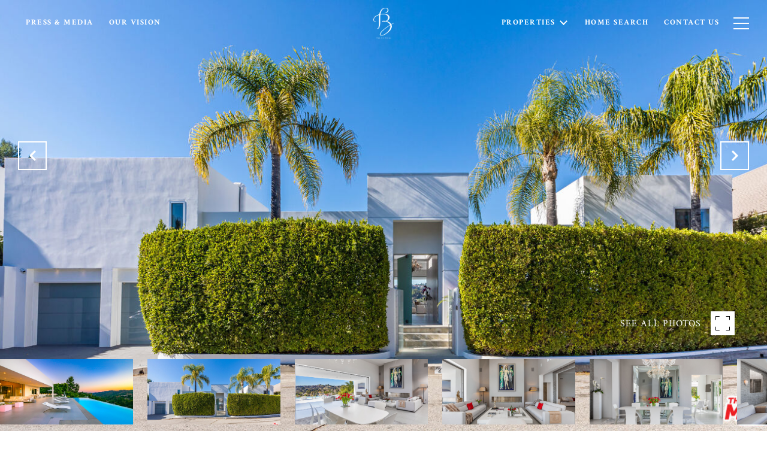

--- FILE ---
content_type: text/html; charset=utf-8
request_url: https://bzp-group.com/properties/2791-ellison-dr-beverly-hills-ca-90210-22-123394
body_size: 90548
content:
<!DOCTYPE html>
<html class="no-js" lang=en>
<head>
    <meta charset="utf-8">
    <meta http-equiv="x-ua-compatible" content="ie=edge">
    <meta name="viewport" content="width=device-width, initial-scale=1.0">
    <meta name="twitter:card" content="summary_large_image">
        <title>2791 ELLISON DR | Curated Luxury Real Estate | BZ Group</title>
        <meta property="og:title" content="2791 ELLISON DR | Curated Luxury Real Estate | BZ Group">
        <meta name="twitter:title" content="2791 ELLISON DR | Curated Luxury Real Estate | BZ Group">
        <meta name="description" content="Escape to this pristine paradise on a quiet cul-de-sac in one of the world&#x27;s most covetable zip codes. Nestled behind a private gate, a verdant yard dotted with palm trees, walking through the front door will lead to stunning views that will immediatel...">
        <meta property="og:description" content="Escape to this pristine paradise on a quiet cul-de-sac in one of the world&#x27;s most covetable zip codes. Nestled behind a private gate, a verdant yard dotted with palm trees, walking through the front door will lead to stunning views that will immediatel...">
        <meta name="twitter:description" content="Escape to this pristine paradise on a quiet cul-de-sac in one of the world&#x27;s most covetable zip codes. Nestled behind a private gate, a verdant yard dotted with palm trees, walking through the fron...">
        <meta property="og:image" content="https://dlajgvw9htjpb.cloudfront.net/cms/a8dc8e36-3375-4f4a-829b-289127cc1997/22-123394/-1585038474663609118.jpg">
        <meta name="twitter:image" content="https://dlajgvw9htjpb.cloudfront.net/cms/a8dc8e36-3375-4f4a-829b-289127cc1997/22-123394/-1585038474663609118.jpg">
        <meta property="og:url" content="https://bzp-group.com/properties/2791-ellison-dr-beverly-hills-ca-90210-22-123394">
        <link rel="canonical" href="https://bzp-group.com/properties/2791-ellison-dr-beverly-hills-ca-90210-22-123394">
    <script>(function(html){html.className = html.className.replace(/\bno-js\b/,'js')})(document.documentElement);</script>
    <link rel="preconnect" href="https://fonts.googleapis.com">
    <link rel="preconnect" href="https://fonts.gstatic.com" crossorigin>
    <link rel="stylesheet" href="https://fonts.googleapis.com/css?family=Tenor%20Sans:400"><link rel="stylesheet" href="https://fonts.googleapis.com/css?family=Crimson%20Text:400,400i,600,600i,700,700i">
    <link rel="preload" href="https://cdnjs.cloudflare.com/ajax/libs/ion-rangeslider/2.3.1/css/ion.rangeSlider.min.css" as="style" onload="this.onload=null;this.rel='stylesheet'">
    <noscript><link rel="stylesheet" href="https://cdnjs.cloudflare.com/ajax/libs/ion-rangeslider/2.3.1/css/ion.rangeSlider.min.css"></noscript>
    <link rel="icon" type="image/x-icon" href="/favicon.ico">
    <link rel="icon" type="image/png" sizes="16x16" href="/favicon-16x16.png">
    <link rel="icon" type="image/png" sizes="32x32" href="/favicon-32x32.png">
    <link rel="icon" type="image/png" sizes="48x48" href="/favicon-48x48.png">
    <style id="global-css">:root{--global-primary-font-family:'Tenor Sans',sans-serif;--global-primary-font-family-short:Tenor Sans;--global-secondary-font-family:'Crimson Text',serif;--global-secondary-font-family-short:Crimson Text;--global-body-padding:0px;--global-background-color:#fff;--global-body-font-size:16px;--global-h1-font-size:70px;--global-h2-font-size:43px;--global-h3-font-size:30px;--global-h4-font-size:21px;--global-h5-font-size:17px;--global-h6-font-size:16px;--global-section-padding:96px;}@media (max-width: 768px){:root{--global-section-padding:64px;}}body{padding:0px;background-color:#fff;font-family:'Crimson Text',serif;font-size:16px;}@media (min-width: 768px){body{padding:0px 0px 0px 0px;}}h1,h2,h3,h4,h5,h6,button{font-family:'Tenor Sans',sans-serif;}h1{font-size:70px;}h2{font-size:43px;}h3{font-size:30px;}h4{font-size:21px;}h5{font-size:17px;}h6{font-size:16px;}</style>
        <link rel="stylesheet" type="text/css" href="https://styles.luxurypresence.com/producer/index.css" />
    <style id="website-css">div#global-loader{background-image:linear-gradient(rgba(0, 0, 0, 0), rgba(0, 0, 0, 0)),url('https://res.cloudinary.com/luxuryp/images/f_auto,q_auto/zptaiuyslshytb1tgkgq/home');background-repeat:no-repeat;-webkit-background-position:center;background-position:center;-webkit-background-size:cover;background-size:cover;}i.fa-twitter:before{content:"\e07b";}#global-navbar.scroll{background-color:#E6CCB2!important;border-bottom:1px solid rgba(0, 0, 0, 0.1);color:#000;}#global-navbar.scroll li.navigation__item a.navigation__link{color:#6F6565;}#global-navbar.scroll button.hamburger-component.hamburger{color:#6F6565;}#global-navbar.scroll .header{background-image:linear-gradient(rgba(230, 227, 223, 0.7), rgba(230, 227, 223, 0.3)),url(https://res.cloudinary.com/luxuryp/images/f_auto,q_auto/kuot7f10hykvbdp6hvv0/shutterstock_1056800396-1);-webkit-background-size:cover;background-size:cover;background-repeat:no-repeat;-webkit-background-position:center;background-position:center;}#global-navbar.scroll .header a.logo__link img:last-child{display:block!important;}#global-navbar.scroll .header a.logo__link img:first-child{display:none!important;}#global-navbar .sub-nav ul{background-color:#EFE8DE;}#global-navbar .sub-nav ul li a span{color:#000;}#global-navbar .header .logo{max-width:250px;max-height:92px;}#global-navbar .header .logo__img{max-height:92px;}div.sidemenu.visible .sidebar{background-image:linear-gradient(rgba(230, 227, 223, 0.7), rgba(230, 227, 223, 0.3)),url(https://res.cloudinary.com/luxuryp/images/f_auto,q_auto/kuot7f10hykvbdp6hvv0/shutterstock_1056800396-1);-webkit-background-size:cover;background-size:cover;background-repeat:no-repeat;-webkit-background-position:center;background-position:center;}h1{font-weight:200;text-transform:uppercase;letter-spacing:4px;}.lp-h1{font-weight:200;text-transform:uppercase;letter-spacing:4px;}.redesign h1{font-weight:200;text-transform:uppercase;letter-spacing:4px;}h2{font-weight:200;text-transform:uppercase;letter-spacing:4px;}.lp-h2{font-weight:200;text-transform:uppercase;letter-spacing:4px;}.redesign h2{font-weight:200;text-transform:uppercase;letter-spacing:4px;}@media only screen and (max-width: 768px){h2{font-size:32px;line-height:1.5;}h4{line-height:1.4;}}h3{font-weight:200;text-transform:uppercase;letter-spacing:4px;}.lp-h3{font-weight:200;text-transform:uppercase;letter-spacing:4px;}h4{font-weight:200;text-transform:uppercase;letter-spacing:4px;}#global-sidemenu a.sidebar__nav-link{text-transform:uppercase;font-weight:200;letter-spacing:2px;color:#6F6565;}#global-sidemenu a.sidebar__subnav-link{text-transform:uppercase;font-weight:200;letter-spacing:2px;color:#6F6565;}#global-sidemenu button.sidebar__nav-link{text-transform:uppercase;font-weight:200;letter-spacing:2px;color:#6F6565;}#global-sidemenu .navigation .sub-nav ul{background-color:rgba(203,195,186, .75);max-width:300px;}#global-sidemenu li.sidebar__nav-item{border-bottom:1px solid #524F4A;}.redesign .btn--small,.redesign .btn{padding:20px 46px;font-weight:200;border:1px solid;}.lp-btn{padding:20px 46px;font-weight:200;border:1px solid;}#modal-global-contact-us .contact-form .section-message form .submitButton{padding:18px 36px;font-weight:200;border:1px solid;}div#modal-global-contact-us .contact-form .info-zone .info-zone_contact_cell{margin-bottom:21px;}div#modal-global-contact-us .contact-form .info-zone .type_user:nth-of-type(2){margin-bottom:21px;}@media only screen and (max-width: 768px){div#modal-global-contact-us .contact-form .info-zone .type_user{margin-bottom:25px;}}div#modal-global-contact-us .contact-form .info-zone_contact_link{color:#000;}div#modal-global-contact-us .contact-form .info-zone_contact{margin-bottom:14px;}div#modal-global-contact-us .contact-form .section-message h2{font-size:38px;}@media only screen and (max-width: 768px){div#modal-global-contact-us .contact-form .section-message h2{font-size:28px;}}div#modal-global-contact-us .contact-form h2{font-size:38px;}@media only screen and (max-width: 768px){div#modal-global-contact-us .contact-form h2{font-size:28px;}}div#modal-global-contact-us .contact-form .info-zone_contact_link{color:#000;}div#modal-global-contact-us .contact-form:after{background-image:linear-gradient(rgba(230, 227, 223, 0.7), rgba(230, 227, 223, 0.3)),url(https://res.cloudinary.com/luxuryp/images/f_auto,q_auto/kuot7f10hykvbdp6hvv0/shutterstock_1056800396-1);-webkit-background-size:cover;background-size:cover;background-repeat:no-repeat;-webkit-background-position:center;background-position:center;}div#modal-global-contact-us .contact-form div.section-message .form-group_modal input{border-bottom:1px solid #000;}div#modal-global-contact-us .contact-form div.section-message .form-group_modal label{color:#000;}div#modal-global-contact-us .contact-form div.section-message .form-group_modal textarea{border:solid 1px #000;}div#modal-global-contact-us .contact-form div.section-message .form-group_modal:after{background:#000;}div#modal-global-contact-us .contact-form .section-message:after{background:#000;}.modal>.close img,.modal>.close .lp-close-icon,.modals>.modal>.close img,.modals>.modal>.close .lp-close-icon{-webkit-filter:invert(1);filter:invert(1);}#global-footer .footer{background-image:linear-gradient(rgba(230, 227, 223, 0.7), rgba(230, 227, 223, 0.3)),url(https://res.cloudinary.com/luxuryp/images/f_auto,q_auto/kuot7f10hykvbdp6hvv0/shutterstock_1056800396-1);-webkit-background-size:cover;background-size:cover;background-repeat:no-repeat;-webkit-background-position:center;background-position:center;}div#modal-global-contact-us .contact-form .section-message form{max-width:480px;}@media only screen and (max-width: 900px){#modal-global-contact-us .contact-form .section-details h2{margin-top:30px;}}@media (max-width: 560px){footer .footer h3{margin-bottom:10px!important;}footer .footer .info-wrap-contact_zone{margin-bottom:20px!important;}footer .footer .info-wrap{margin-bottom:0!important;}#modal-global-contact-us .contact-form .info-zone .type_user{margin-bottom:20px!important;}}footer .footer .company__contacts{margin-top:30px!important;text-transform:uppercase;}@media only screen and (max-width: 768px){#global-sidemenu button.sidebar__nav-link{padding-left:50px;padding-right:50px;}}.redesign .btn--small{padding:20px 46px;}.lp-btn{padding:20px 46px;}#modal-global-contact-us .contact-form .section-message form .submitButton{padding:14px 20px;}#modal-global-contact-us .redesign .link--white:after{background-color:#000;}</style>
    <style id="wow-hide-elements">.wow{visibility:hidden!important}</style>
        <style id="page-css">
            #section-66a9a649-e86c-4551-8029-e8aca32c2264{color:rgba(82, 79, 74, 1);--fontColor:rgba(82, 79, 74, 1);--fontColor_H:37;--fontColor_S:5%;--fontColor_L:31%;--fontColor_A:1;--fontColor_darkenDir:1;--bgColor:rgba(239, 232, 222, 1);--bgColor_H:35;--bgColor_S:35%;--bgColor_L:90%;--bgColor_A:1;--bgColor_darkenDir:-1;background-color:rgba(239, 232, 222, 1);}#section-66a9a649-e86c-4551-8029-e8aca32c2264 .property-intro-2-nav-slider button:hover{background:#fff;color:#524F4A;}#section-66a9a649-e86c-4551-8029-e8aca32c2264 div.property-intro-2-info .label{background:#524F4A;color:white;text-transform:uppercase;font-weight:500;letter-spacing:2px;}#section-66a9a649-e86c-4551-8029-e8aca32c2264 div.property-intro-2-info h5:before{background-color:#6F6465;}#section-66a9a649-e86c-4551-8029-e8aca32c2264 .property-intro-2{display:-webkit-box;display:-webkit-flex;display:-ms-flexbox;display:flex;-webkit-flex-direction:column;-ms-flex-direction:column;flex-direction:column;position:relative;}#section-66a9a649-e86c-4551-8029-e8aca32c2264 .property-intro-2-content{position:relative;display:-webkit-box;display:-webkit-flex;display:-ms-flexbox;display:flex;z-index:1;height:54px;}@media (max-width: 768px){#section-66a9a649-e86c-4551-8029-e8aca32c2264 .property-intro-2-content{height:auto;min-height:30px;margin-top:-37px;}}#section-66a9a649-e86c-4551-8029-e8aca32c2264 .property-intro-2-nav-slider{width:100%;z-index:1;position:relative;top:-120px;}#section-66a9a649-e86c-4551-8029-e8aca32c2264 .property-intro-2-nav-slider:not(.slick-initialized){display:none;}@media (max-width: 768px){#section-66a9a649-e86c-4551-8029-e8aca32c2264 .property-intro-2-nav-slider{height:auto;top:auto;margin-bottom:0px;}}#section-66a9a649-e86c-4551-8029-e8aca32c2264 .property-intro-2-nav-slider .slick-slide{position:relative;border:none;cursor:pointer;margin:0 24px 0 0;width:196px;height:109px;}@media (max-width: 768px){#section-66a9a649-e86c-4551-8029-e8aca32c2264 .property-intro-2-nav-slider .slick-slide{width:126px;height:73px;margin:0 10px;}}#section-66a9a649-e86c-4551-8029-e8aca32c2264 .property-intro-2-nav-slider .slick-list{padding:0 70px 0 0;}@media (min-width: 768px){#section-66a9a649-e86c-4551-8029-e8aca32c2264 .property-intro-2-nav-slider .slick-list{padding:0 50px 0 0;}}#section-66a9a649-e86c-4551-8029-e8aca32c2264 .property-intro-2-nav-slider .slick-arrow{-webkit-transform:translate(0, -50%);-moz-transform:translate(0, -50%);-ms-transform:translate(0, -50%);transform:translate(0, -50%);font-size:20px;color:#fff;top:-340px;}@media (max-width: 768px){#section-66a9a649-e86c-4551-8029-e8aca32c2264 .property-intro-2-nav-slider .slick-arrow{top:-270px;}}#section-66a9a649-e86c-4551-8029-e8aca32c2264 .property-intro-2-nav-slider .slick-arrow:before{display:none;}#section-66a9a649-e86c-4551-8029-e8aca32c2264 .property-intro-2-nav-slider .slick-arrow.slick-prev{left:30px;}@media (max-width: 767px){#section-66a9a649-e86c-4551-8029-e8aca32c2264 .property-intro-2-nav-slider .slick-arrow.slick-prev{left:25px;}}#section-66a9a649-e86c-4551-8029-e8aca32c2264 .property-intro-2-nav-slider .slick-arrow.slick-next{right:30px;}@media (max-width: 767px){#section-66a9a649-e86c-4551-8029-e8aca32c2264 .property-intro-2-nav-slider .slick-arrow.slick-next{right:25px;}}#section-66a9a649-e86c-4551-8029-e8aca32c2264 .property-intro-2-nav-slider-item{height:109px;border:none;}@media (max-width: 768px){#section-66a9a649-e86c-4551-8029-e8aca32c2264 .property-intro-2-nav-slider-item{height:73px;}}#section-66a9a649-e86c-4551-8029-e8aca32c2264 .property-intro-2-nav-slider-item img{display:block;width:100%;height:100%;object-fit:cover;}#section-66a9a649-e86c-4551-8029-e8aca32c2264 .property-intro-2-bg-slider{width:100%;z-index:0;height:100vh;}#section-66a9a649-e86c-4551-8029-e8aca32c2264 .property-intro-2-bg-slider:not(.slick-initialized) .property-intro-2-bg-slider-item{display:none;}#section-66a9a649-e86c-4551-8029-e8aca32c2264 .property-intro-2-bg-slider:not(.slick-initialized) .property-intro-2-bg-slider-item:first-child{display:block;}#section-66a9a649-e86c-4551-8029-e8aca32c2264 .property-intro-2-bg-slider.slick-initialized .property-intro-2-bg-slider-item .img{display:none;}#section-66a9a649-e86c-4551-8029-e8aca32c2264 .property-intro-2-bg-slider.slick-initialized .property-intro-2-bg-slider-item.slick-active .img,#section-66a9a649-e86c-4551-8029-e8aca32c2264 .property-intro-2-bg-slider.slick-initialized .property-intro-2-bg-slider-item.pre-active .img{display:block;}@media (max-width: 768px){#section-66a9a649-e86c-4551-8029-e8aca32c2264 .property-intro-2-bg-slider{height:545px;}}#section-66a9a649-e86c-4551-8029-e8aca32c2264 .property-intro-2-bg-slider .slick-list,#section-66a9a649-e86c-4551-8029-e8aca32c2264 .property-intro-2-bg-slider .slick-track{height:100%;}#section-66a9a649-e86c-4551-8029-e8aca32c2264 .property-intro-2-bg-slider .slick-slide>div{height:100%;}#section-66a9a649-e86c-4551-8029-e8aca32c2264 .property-intro-2-bg-slider-item.show-map-view{cursor:pointer;}@media (hover: hover) and (pointer: fine){#section-66a9a649-e86c-4551-8029-e8aca32c2264 .property-intro-2-bg-slider-item.show-map-view:hover img{-webkit-transform:scale(1.05);-moz-transform:scale(1.05);-ms-transform:scale(1.05);transform:scale(1.05);}#section-66a9a649-e86c-4551-8029-e8aca32c2264 .property-intro-2-bg-slider-item.show-map-view:hover:after{opacity:0.3;}}#section-66a9a649-e86c-4551-8029-e8aca32c2264 .property-intro-2-bg-slider-item{width:100%;height:100%;position:relative;background-color:#000;}#section-66a9a649-e86c-4551-8029-e8aca32c2264 .property-intro-2-bg-slider-item img{display:block;width:100%;height:100%;object-fit:cover;-webkit-transition:-webkit-transform 0.2s ease-out;transition:transform 0.2s ease-out;}#section-66a9a649-e86c-4551-8029-e8aca32c2264 .property-intro-2-bg-slider-item img.portrait{object-fit:contain;}#section-66a9a649-e86c-4551-8029-e8aca32c2264 .property-intro-2-bg-slider-item:after{content:" ";position:absolute;left:0;right:0;top:0;bottom:0;opacity:0;background:#000000;-webkit-transition:opacity 0.2s ease-out;transition:opacity 0.2s ease-out;}#section-66a9a649-e86c-4551-8029-e8aca32c2264 .property-intro-2-info{position:relative;top:-30px;}@media (max-width: 768px){#section-66a9a649-e86c-4551-8029-e8aca32c2264 .property-intro-2-info{top:auto;padding-top:30px;}}#section-66a9a649-e86c-4551-8029-e8aca32c2264 .property-intro-2-info .label{font-size:12px!important;}@media (max-width: 768px){#section-66a9a649-e86c-4551-8029-e8aca32c2264 .property-intro-2-info .label{margin-bottom:5px;display:inline-block;}}#section-66a9a649-e86c-4551-8029-e8aca32c2264 .property-intro-2-info .lp-h3{margin:11px 0;}@media (max-width: 768px){#section-66a9a649-e86c-4551-8029-e8aca32c2264 .property-intro-2-info .lp-h3{margin:3px 0;}}@media (max-width: 560px){#section-66a9a649-e86c-4551-8029-e8aca32c2264 .property-intro-2-info .lp-h3{font-size:21px!important;line-height:1.6!important;letter-spacing:0.5px!important;}}#section-66a9a649-e86c-4551-8029-e8aca32c2264 .property-intro-2-info p{margin:0 0 11px;}@media (max-width: 768px){#section-66a9a649-e86c-4551-8029-e8aca32c2264 .property-intro-2-info p{margin:0 0 3px;}}#section-66a9a649-e86c-4551-8029-e8aca32c2264 .property-intro-2-info h5{position:relative;padding:11px 0 0;margin:0;}@media (max-width: 768px){#section-66a9a649-e86c-4551-8029-e8aca32c2264 .property-intro-2-info h5{padding:0;}}#section-66a9a649-e86c-4551-8029-e8aca32c2264 .property-intro-2-info h5:before{position:absolute;content:"";height:1px;background-color:silver;width:1400px;right:100%;top:0;margin-right:-65%;}@media (max-width: 768px){#section-66a9a649-e86c-4551-8029-e8aca32c2264 .property-intro-2-info h5:before{display:none;}}#section-66a9a649-e86c-4551-8029-e8aca32c2264 .property-intro-2-info .arrow-down-icon{text-align:center;display:-webkit-box;display:-webkit-flex;display:-ms-flexbox;display:flex;width:35px;height:35px;margin:12px auto 0;-webkit-box-pack:center;-ms-flex-pack:center;-webkit-justify-content:center;justify-content:center;-webkit-align-items:center;-webkit-box-align:center;-ms-flex-align:center;align-items:center;cursor:pointer;}@media (max-width: 768px){#section-66a9a649-e86c-4551-8029-e8aca32c2264 .property-intro-2-info .arrow-down-icon{margin-top:12px;}}#section-66a9a649-e86c-4551-8029-e8aca32c2264 .property-intro-2-info .arrow-down-icon svg{width:30px;height:30px;}#section-66a9a649-e86c-4551-8029-e8aca32c2264 .button-wrapper{padding:0;margin:0;height:40px;position:absolute;z-index:10;right:24px;top:450px;}@media (min-width: 768px){#section-66a9a649-e86c-4551-8029-e8aca32c2264 .button-wrapper{top:calc(100vh - 200px);right:54px;}}#section-66a9a649-e86c-4551-8029-e8aca32c2264 .button-wrapper .button{border:none;background-color:transparent;padding:0;cursor:pointer;color:#fff;outline:none;height:40px;display:-webkit-box;display:-webkit-flex;display:-ms-flexbox;display:flex;-webkit-align-items:center;-webkit-box-align:center;-ms-flex-align:center;align-items:center;}@media (max-width: 767px){#section-66a9a649-e86c-4551-8029-e8aca32c2264 .button-wrapper span{display:none;}}#section-66a9a649-e86c-4551-8029-e8aca32c2264 .button-wrapper svg{height:40px;width:40px;margin-left:16px;}#section-66a9a649-e86c-4551-8029-e8aca32c2264 .images__wrap{display:-webkit-box;display:-webkit-flex;display:-ms-flexbox;display:flex;-webkit-box-flex-wrap:wrap;-webkit-flex-wrap:wrap;-ms-flex-wrap:wrap;flex-wrap:wrap;}#section-66a9a649-e86c-4551-8029-e8aca32c2264 .images__item{-webkit-flex-basis:50%;-ms-flex-preferred-size:50%;flex-basis:50%;padding:12px;}@media (max-width: 992px){#section-66a9a649-e86c-4551-8029-e8aca32c2264 .images__item{-webkit-flex-basis:100%;-ms-flex-preferred-size:100%;flex-basis:100%;padding:3px;}}#section-66a9a649-e86c-4551-8029-e8aca32c2264 .images__item:nth-child(3n-2){-webkit-flex-basis:100%;-ms-flex-preferred-size:100%;flex-basis:100%;}#section-66a9a649-e86c-4551-8029-e8aca32c2264 .images__image{padding-bottom:56%;width:100%;background:center no-repeat;-webkit-background-size:cover;background-size:cover;cursor:pointer;}#section-66a9a649-e86c-4551-8029-e8aca32c2264 .modal-1{display:none;position:fixed;background-color:#000;top:0;left:0;height:100%;width:100%;z-index:1000;overflow-y:auto;padding:24px 64px 76px 64px;}@media (min-width: 1800px){#section-66a9a649-e86c-4551-8029-e8aca32c2264 .modal-1{padding:8.3333vw 8.3333vw 17.6389vw 8.3333vw;}}@media (min-width: 768px) and (max-width: 1439px){#section-66a9a649-e86c-4551-8029-e8aca32c2264 .modal-1{padding:24px 64px 76px 64px;}}@media (max-width: 767px){#section-66a9a649-e86c-4551-8029-e8aca32c2264 .modal-1{padding:24px 0 64px 0;}}#section-66a9a649-e86c-4551-8029-e8aca32c2264 .modal-1::-webkit-scrollbar{display:none;}#section-66a9a649-e86c-4551-8029-e8aca32c2264 .visible{display:block;}#section-66a9a649-e86c-4551-8029-e8aca32c2264 .btn-group{display:-webkit-box;display:-webkit-flex;display:-ms-flexbox;display:flex;-webkit-box-pack:justify;-webkit-justify-content:space-between;justify-content:space-between;position:relative;margin:0 12px 12px;}@media (max-width: 767px){#section-66a9a649-e86c-4551-8029-e8aca32c2264 .btn-group{margin:0 40px 24px 40px;}}#section-66a9a649-e86c-4551-8029-e8aca32c2264 .nav-tab{display:-webkit-box;display:-webkit-flex;display:-ms-flexbox;display:flex;position:relative;}#section-66a9a649-e86c-4551-8029-e8aca32c2264 .nav-tab a{margin-right:16px;display:-webkit-box;display:-webkit-flex;display:-ms-flexbox;display:flex;-webkit-align-items:center;-webkit-box-align:center;-ms-flex-align:center;align-items:center;-webkit-text-decoration:none;text-decoration:none;color:#ffffff;padding:9px 10px;border-radius:4px;line-height:1;background:#1E1E1E;-webkit-transition:.3s linear;transition:.3s linear;}@media (max-width: 480px){#section-66a9a649-e86c-4551-8029-e8aca32c2264 .nav-tab a{padding:0;background:transparent;border-radius:none;margin-right:26px;}}#section-66a9a649-e86c-4551-8029-e8aca32c2264 .nav-tab a:last-of-type{margin-right:0;}@media (max-width: 480px){#section-66a9a649-e86c-4551-8029-e8aca32c2264 .nav-tab a span{display:none;}}#section-66a9a649-e86c-4551-8029-e8aca32c2264 .nav-tab a svg path{-webkit-transition:.3s linear;transition:.3s linear;}@media (min-width: 481px){#section-66a9a649-e86c-4551-8029-e8aca32c2264 .nav-tab a svg{display:none;}}#section-66a9a649-e86c-4551-8029-e8aca32c2264 .nav-tab a:hover,#section-66a9a649-e86c-4551-8029-e8aca32c2264 .nav-tab a.active{-webkit-transition:.3s linear;transition:.3s linear;}@media (min-width: 481px){#section-66a9a649-e86c-4551-8029-e8aca32c2264 .nav-tab a:hover,#section-66a9a649-e86c-4551-8029-e8aca32c2264 .nav-tab a.active{background:#404040;}}#section-66a9a649-e86c-4551-8029-e8aca32c2264 .nav-tab a.active svg path{stroke:#ffffff;-webkit-transition:.3s linear;transition:.3s linear;}#section-66a9a649-e86c-4551-8029-e8aca32c2264 .nav-tab a:last-of-type{margin-right:0;}#section-66a9a649-e86c-4551-8029-e8aca32c2264 .tab-wrap{padding:12px 12px 0;}#section-66a9a649-e86c-4551-8029-e8aca32c2264 .tab-wrap p{color:#ffffff;}@media (max-width: 992px){#section-66a9a649-e86c-4551-8029-e8aca32c2264 .tab-wrap{padding:0 3px;}}#section-66a9a649-e86c-4551-8029-e8aca32c2264 .property-map__canvas,#section-66a9a649-e86c-4551-8029-e8aca32c2264 .street-panorama{padding-bottom:56%;width:100%;}#section-66a9a649-e86c-4551-8029-e8aca32c2264 .lp-lightbox__close{background:#1E1E1E;border-radius:4px;position:relative;right:auto;top:auto;-webkit-transition:.3s linear;transition:.3s linear;}#section-66a9a649-e86c-4551-8029-e8aca32c2264 .lp-lightbox__close:hover,#section-66a9a649-e86c-4551-8029-e8aca32c2264 .lp-lightbox__close.active{background:#404040;-webkit-transition:.3s linear;transition:.3s linear;}#section-66a9a649-e86c-4551-8029-e8aca32c2264 .share-close{display:-webkit-box;display:-webkit-flex;display:-ms-flexbox;display:flex;position:relative;}#section-66a9a649-e86c-4551-8029-e8aca32c2264 .share-close .share-box{display:-webkit-box;display:-webkit-flex;display:-ms-flexbox;display:flex;-webkit-align-items:center;-webkit-box-align:center;-ms-flex-align:center;align-items:center;margin-right:32px;cursor:pointer;-webkit-transition:.3s linear;transition:.3s linear;}@media (hover: hover) and (pointer: fine){#section-66a9a649-e86c-4551-8029-e8aca32c2264 .share-close .share-box:hover{opacity:.7;}}@media (max-width: 768px){#section-66a9a649-e86c-4551-8029-e8aca32c2264 .share-close .share-box{margin-right:30px;}}#section-66a9a649-e86c-4551-8029-e8aca32c2264 .share-close .share-box span{margin-left:12px;line-height:1;color:#ffffff;}@media (max-width: 768px){#section-66a9a649-e86c-4551-8029-e8aca32c2264 .share-close .share-box span{display:none;}}#section-66a9a649-e86c-4551-8029-e8aca32c2264 .share-socials{list-style:none;background:#ffffff;padding:8px 31px 8px 12px;margin:0;border-radius:4px;position:absolute;bottom:-5px;left:0;-webkit-transform:translateY(100%);-moz-transform:translateY(100%);-ms-transform:translateY(100%);transform:translateY(100%);display:none;z-index:10;}@media (max-width: 768px){#section-66a9a649-e86c-4551-8029-e8aca32c2264 .share-socials{left:auto;right:0;}}#section-66a9a649-e86c-4551-8029-e8aca32c2264 .share-socials li{margin-bottom:16px;line-height:1;}#section-66a9a649-e86c-4551-8029-e8aca32c2264 .share-socials li a{color:#404040;white-space:nowrap;font-size:12px;}#section-66a9a649-e86c-4551-8029-e8aca32c2264 .share-socials li a i{width:20px;text-align:center;margin-right:5px;}#section-66a9a649-e86c-4551-8029-e8aca32c2264 .share-socials li:last-of-type{margin-bottom:0;}#section-66a9a649-e86c-4551-8029-e8aca32c2264 .lp-expand-btn{display:none;}#section-fe4b52ff-d7df-44ef-9876-5d9c8f4e5202{color:rgba(82, 79, 74, 1);--fontColor:rgba(82, 79, 74, 1);--fontColor_H:37;--fontColor_S:5%;--fontColor_L:31%;--fontColor_A:1;--fontColor_darkenDir:1;--bgColor:rgba(239, 232, 222, 1);--bgColor_H:35;--bgColor_S:35%;--bgColor_L:90%;--bgColor_A:1;--bgColor_darkenDir:-1;background-color:rgba(239, 232, 222, 1);}#section-fe4b52ff-d7df-44ef-9876-5d9c8f4e5202 div.property-description__cta{display:none;}#section-fe4b52ff-d7df-44ef-9876-5d9c8f4e5202 .property-description{padding:20px 20px!important;}#section-fe4b52ff-d7df-44ef-9876-5d9c8f4e5202 div.property-description__amenities{border-color:#6F6465;}#section-fe4b52ff-d7df-44ef-9876-5d9c8f4e5202 .advanced-content iframe,#section-fe4b52ff-d7df-44ef-9876-5d9c8f4e5202 .advanced-content video{max-width:100%;}@media (max-width: 480px){#section-fe4b52ff-d7df-44ef-9876-5d9c8f4e5202 .advanced-content iframe,#section-fe4b52ff-d7df-44ef-9876-5d9c8f4e5202 .advanced-content video{height:25vh;}}#section-fe4b52ff-d7df-44ef-9876-5d9c8f4e5202 .property-description{padding:140px 0 110px;}@media (max-width: 768px){#section-fe4b52ff-d7df-44ef-9876-5d9c8f4e5202 .property-description{padding:24px 0;}}#section-fe4b52ff-d7df-44ef-9876-5d9c8f4e5202 .property-description .container{display:-webkit-box;display:-webkit-flex;display:-ms-flexbox;display:flex;}@media (max-width: 768px){#section-fe4b52ff-d7df-44ef-9876-5d9c8f4e5202 .property-description .container{-webkit-flex-direction:column-reverse;-ms-flex-direction:column-reverse;flex-direction:column-reverse;}}#section-fe4b52ff-d7df-44ef-9876-5d9c8f4e5202 .property-description__main{-webkit-flex:8;-ms-flex:8;flex:8;}#section-fe4b52ff-d7df-44ef-9876-5d9c8f4e5202 .property-description__main.no-amenities{padding-right:0;}@media (min-width: 769px){#section-fe4b52ff-d7df-44ef-9876-5d9c8f4e5202 .property-description__main{padding-right:90px;}}#section-fe4b52ff-d7df-44ef-9876-5d9c8f4e5202 .property-description__open-hours{margin:12px 0;}#section-fe4b52ff-d7df-44ef-9876-5d9c8f4e5202 .property-description__open-hours:before{content:'OPEN HOUSE: ';color:inherit;}@media (hover: hover) and (pointer: fine){#section-fe4b52ff-d7df-44ef-9876-5d9c8f4e5202 .property-description__open-hours{white-space:nowrap;}}#section-fe4b52ff-d7df-44ef-9876-5d9c8f4e5202 .property-description__amenities{-webkit-flex:2;-ms-flex:2;flex:2;min-width:250px;border:0 solid lightgray;border-left-width:2px;padding-left:90px;}#section-fe4b52ff-d7df-44ef-9876-5d9c8f4e5202 .property-description__amenities__item{display:-webkit-box;display:-webkit-flex;display:-ms-flexbox;display:flex;-webkit-box-pack:left;-ms-flex-pack:left;-webkit-justify-content:left;justify-content:left;-webkit-align-items:flex-start;-webkit-box-align:flex-start;-ms-flex-align:flex-start;align-items:flex-start;margin:0 28px 28px 0;}#section-fe4b52ff-d7df-44ef-9876-5d9c8f4e5202 .property-description__amenities__item svg{width:32px;height:32px;margin-top:6px;}#section-fe4b52ff-d7df-44ef-9876-5d9c8f4e5202 .property-description__amenities__item p{margin-left:24px;}#section-fe4b52ff-d7df-44ef-9876-5d9c8f4e5202 .property-description__amenities.no-border{border:none;}#section-fe4b52ff-d7df-44ef-9876-5d9c8f4e5202 .property-description__amenities.no-description{border:none;border-bottom:1px solid #C0C0C0;min-width:100%;padding:0;display:-webkit-box;display:-webkit-flex;display:-ms-flexbox;display:flex;padding-bottom:80px;}@media (max-width: 768px){#section-fe4b52ff-d7df-44ef-9876-5d9c8f4e5202 .property-description__amenities.no-description{padding-bottom:60px;}}#section-fe4b52ff-d7df-44ef-9876-5d9c8f4e5202 .property-description__amenities.no-description .property-description__amenities__item{width:25%;margin:0;}@media (max-width: 768px){#section-fe4b52ff-d7df-44ef-9876-5d9c8f4e5202 .property-description__amenities.no-description .property-description__amenities__item{width:50%;margin:20px 0;}}@media (min-width: 769px){#section-fe4b52ff-d7df-44ef-9876-5d9c8f4e5202 .property-description__amenities.less-amenities{-webkit-box-pack:center;-ms-flex-pack:center;-webkit-justify-content:center;justify-content:center;}}@media (min-width: 769px){#section-fe4b52ff-d7df-44ef-9876-5d9c8f4e5202 .property-description__amenities.less-amenities .property-description__amenities__item{-webkit-box-pack:center;-ms-flex-pack:center;-webkit-justify-content:center;justify-content:center;}}@media (max-width: 768px){#section-fe4b52ff-d7df-44ef-9876-5d9c8f4e5202 .property-description__amenities{display:-webkit-box;display:-webkit-flex;display:-ms-flexbox;display:flex;-webkit-box-flex-wrap:wrap;-webkit-flex-wrap:wrap;-ms-flex-wrap:wrap;flex-wrap:wrap;padding:0;border-left-width:0;border-bottom-width:2px;margin-bottom:24px;}#section-fe4b52ff-d7df-44ef-9876-5d9c8f4e5202 .property-description__amenities__item{width:50%;margin:24px 0;}@media (max-width: 500px){#section-fe4b52ff-d7df-44ef-9876-5d9c8f4e5202 .property-description__amenities__item:nth-child(even){-webkit-box-pack:end;-ms-flex-pack:end;-webkit-justify-content:flex-end;justify-content:flex-end;padding-right:12px;}}}#section-fe4b52ff-d7df-44ef-9876-5d9c8f4e5202 .property-description__cta{display:-webkit-box!important;display:-webkit-flex!important;display:-ms-flexbox!important;display:flex!important;-webkit-box-flex-wrap:wrap;-webkit-flex-wrap:wrap;-ms-flex-wrap:wrap;flex-wrap:wrap;}#section-fe4b52ff-d7df-44ef-9876-5d9c8f4e5202 .property-description__cta .btn{margin:10px 0;}@media (min-width: 769px){#section-fe4b52ff-d7df-44ef-9876-5d9c8f4e5202 .property-description__cta .btn{margin-right:24px;}}#section-fe4b52ff-d7df-44ef-9876-5d9c8f4e5202 .property-description .share-group{position:relative;}#section-fe4b52ff-d7df-44ef-9876-5d9c8f4e5202 .property-description .share-group__wrapper{z-index:-1;opacity:0;position:absolute;left:10px;-webkit-transition:.2s;transition:.2s;top:0;}#section-fe4b52ff-d7df-44ef-9876-5d9c8f4e5202 .property-description .share-group__wrapper.show{z-index:1;-webkit-transition:.4s;transition:.4s;opacity:1;top:66px;}@media (max-width: 768px){#section-fe4b52ff-d7df-44ef-9876-5d9c8f4e5202 .property-description .share-group{width:100%;}}#section-c4fa8a8e-b906-4f3e-8892-5df7a48434d2{color:rgba(111, 101, 101, 1);--fontColor:rgba(111, 101, 101, 1);--fontColor_H:0;--fontColor_S:5%;--fontColor_L:42%;--fontColor_A:1;--fontColor_darkenDir:1;--bgColor:rgba(239, 232, 222, 1);--bgColor_H:35;--bgColor_S:35%;--bgColor_L:90%;--bgColor_A:1;--bgColor_darkenDir:-1;background-color:rgba(239, 232, 222, 1);}#section-c4fa8a8e-b906-4f3e-8892-5df7a48434d2 .property-quote{overflow:hidden;}#section-c4fa8a8e-b906-4f3e-8892-5df7a48434d2 .property-quote .container{height:100vh;display:-webkit-box;display:-webkit-flex;display:-ms-flexbox;display:flex;-webkit-box-flex-wrap:wrap;-webkit-flex-wrap:wrap;-ms-flex-wrap:wrap;flex-wrap:wrap;}@media (max-width: 1200px){#section-c4fa8a8e-b906-4f3e-8892-5df7a48434d2 .property-quote .container{height:auto;}}@media (max-width: 900px){#section-c4fa8a8e-b906-4f3e-8892-5df7a48434d2 .property-quote .container{height:auto;padding:0;}}#section-c4fa8a8e-b906-4f3e-8892-5df7a48434d2 .property-quote-item{width:50%;height:50%;display:-webkit-box;display:-webkit-flex;display:-ms-flexbox;display:flex;-webkit-align-items:center;-webkit-box-align:center;-ms-flex-align:center;align-items:center;}@media (max-width: 1200px){#section-c4fa8a8e-b906-4f3e-8892-5df7a48434d2 .property-quote-item{height:400px;}}@media (max-width: 900px){#section-c4fa8a8e-b906-4f3e-8892-5df7a48434d2 .property-quote-item{height:370px;width:100%;}}@media (max-width: 768px){#section-c4fa8a8e-b906-4f3e-8892-5df7a48434d2 .property-quote-item{height:270px;width:100%;}}@media (max-width: 900px){#section-c4fa8a8e-b906-4f3e-8892-5df7a48434d2 .property-quote-item-text{height:auto;margin:40px 50px;-webkit-order:4;-ms-flex-order:4;order:4;}}@media (max-width: 900px){#section-c4fa8a8e-b906-4f3e-8892-5df7a48434d2 .property-quote-item-text{-webkit-order:0;-ms-flex-order:0;order:0;margin:40px 25px;}}#section-c4fa8a8e-b906-4f3e-8892-5df7a48434d2 .property-quote-item blockquote{margin:45px 96px 0 96px;text-align:right;width:100%;}@media (max-width: 1200px){#section-c4fa8a8e-b906-4f3e-8892-5df7a48434d2 .property-quote-item blockquote{margin:45px 40px 0 40px;}}@media (max-width: 900px){#section-c4fa8a8e-b906-4f3e-8892-5df7a48434d2 .property-quote-item blockquote{margin:0;display:-webkit-box;display:-webkit-flex;display:-ms-flexbox;display:flex;-webkit-flex-direction:column;-ms-flex-direction:column;flex-direction:column;}}#section-c4fa8a8e-b906-4f3e-8892-5df7a48434d2 .property-quote-item blockquote h4{margin:0 0 54px;}@media (max-width: 900px){#section-c4fa8a8e-b906-4f3e-8892-5df7a48434d2 .property-quote-item blockquote h4{margin:0 0 21px;}}#section-c4fa8a8e-b906-4f3e-8892-5df7a48434d2 .property-quote-item blockquote strong{color:#5e5e5e;display:block;position:relative;padding-top:54px;font-size:17px;text-transform:uppercase;}@media (max-width: 900px){#section-c4fa8a8e-b906-4f3e-8892-5df7a48434d2 .property-quote-item blockquote strong{padding-top:21px;font-size:16px;}}#section-c4fa8a8e-b906-4f3e-8892-5df7a48434d2 .property-quote-item blockquote strong:before{position:absolute;content:"";height:1px;background-color:silver;left:30%;right:-200px;top:0;}@media (max-width: 900px){#section-c4fa8a8e-b906-4f3e-8892-5df7a48434d2 .property-quote-item blockquote strong:before{right:-50%;left:60%;}}#section-c4fa8a8e-b906-4f3e-8892-5df7a48434d2 .property-quote-item img{object-fit:cover;width:100%;height:100%;}#section-c4fa8a8e-b906-4f3e-8892-5df7a48434d2 .property-quote.single-image .container{-webkit-flex-direction:row-reverse;-ms-flex-direction:row-reverse;flex-direction:row-reverse;}#section-82c2bd94-eefa-428e-a2be-1dde2a37dbbc{color:rgba(82, 79, 74, 1);--fontColor:rgba(82, 79, 74, 1);--fontColor_H:37;--fontColor_S:5%;--fontColor_L:31%;--fontColor_A:1;--fontColor_darkenDir:1;--bgColor:rgba(239, 232, 222, 1);--bgColor_H:35;--bgColor_S:35%;--bgColor_L:90%;--bgColor_A:1;--bgColor_darkenDir:-1;--section-padding-top:calc(2 / 4 * var(--global-section-padding));--section-padding-bottom:calc(0 / 4 * var(--global-section-padding));background-color:rgba(239, 232, 222, 1);}#section-82c2bd94-eefa-428e-a2be-1dde2a37dbbc label.type-selector__label{border:solid 1px #524F4A;opacity:1;color:#524F4A;}#section-82c2bd94-eefa-428e-a2be-1dde2a37dbbc label.type-selector__label:hover{background-color:#524F4A;color:#fff;}#section-82c2bd94-eefa-428e-a2be-1dde2a37dbbc button.slick-arrow{border-color:#524F4A;border:solid 1px #524F4A;}#section-82c2bd94-eefa-428e-a2be-1dde2a37dbbc button.slick-arrow:before{color:#524F4A;}#section-82c2bd94-eefa-428e-a2be-1dde2a37dbbc button.slick-arrow:hover{background-color:#524F4A;}#section-82c2bd94-eefa-428e-a2be-1dde2a37dbbc button.slick-arrow:hover:before{color:#fff;}#section-82c2bd94-eefa-428e-a2be-1dde2a37dbbc{overflow:visible;}#section-82c2bd94-eefa-428e-a2be-1dde2a37dbbc section{overflow:visible;}#section-82c2bd94-eefa-428e-a2be-1dde2a37dbbc .lp-title-group{max-width:100%;text-align:left;}#section-82c2bd94-eefa-428e-a2be-1dde2a37dbbc .lp-title-group .lp-text--subtitle{max-width:100%;}#section-82c2bd94-eefa-428e-a2be-1dde2a37dbbc .lp-title-group .lp-h2{margin-top:0;}#section-82c2bd94-eefa-428e-a2be-1dde2a37dbbc .schedule{display:-webkit-box;display:-webkit-flex;display:-ms-flexbox;display:flex;}@media (max-width: 1200px){#section-82c2bd94-eefa-428e-a2be-1dde2a37dbbc .schedule{-webkit-flex-direction:column-reverse;-ms-flex-direction:column-reverse;flex-direction:column-reverse;}}#section-82c2bd94-eefa-428e-a2be-1dde2a37dbbc .schedule .custom-select-menu{z-index:15;}#section-82c2bd94-eefa-428e-a2be-1dde2a37dbbc .schedule.no-image{-webkit-box-pack:center;-ms-flex-pack:center;-webkit-justify-content:center;justify-content:center;}#section-82c2bd94-eefa-428e-a2be-1dde2a37dbbc .schedule.no-image .lp-title-group{text-align:center;}#section-82c2bd94-eefa-428e-a2be-1dde2a37dbbc .schedule.no-image .schedule__content{width:100%;}#section-82c2bd94-eefa-428e-a2be-1dde2a37dbbc .schedule.no-image .schedule__form{width:816px;margin-left:auto;margin-right:auto;}#section-82c2bd94-eefa-428e-a2be-1dde2a37dbbc .schedule__image{width:50%;-webkit-flex-shrink:0;-ms-flex-negative:0;flex-shrink:0;height:1146px;}@media (max-width: 1920px){#section-82c2bd94-eefa-428e-a2be-1dde2a37dbbc .schedule__image{height:800px;}}@media (max-width: 1200px){#section-82c2bd94-eefa-428e-a2be-1dde2a37dbbc .schedule__image{width:100%;height:776px;}}@media (max-width: 580px){#section-82c2bd94-eefa-428e-a2be-1dde2a37dbbc .schedule__image{display:none;}}#section-82c2bd94-eefa-428e-a2be-1dde2a37dbbc .schedule__image img{width:100%;height:100%;object-fit:cover;}#section-82c2bd94-eefa-428e-a2be-1dde2a37dbbc .schedule__content{width:50%;-webkit-flex-shrink:0;-ms-flex-negative:0;flex-shrink:0;padding-left:48px;padding-right:48px;display:-webkit-box;display:-webkit-flex;display:-ms-flexbox;display:flex;-webkit-align-items:center;-webkit-box-align:center;-ms-flex-align:center;align-items:center;-webkit-box-pack:center;-ms-flex-pack:center;-webkit-justify-content:center;justify-content:center;}@media (max-width: 1200px){#section-82c2bd94-eefa-428e-a2be-1dde2a37dbbc .schedule__content{width:100%;}}@media (max-width: 768px){#section-82c2bd94-eefa-428e-a2be-1dde2a37dbbc .schedule__content{padding-left:24px;padding-right:24px;}}#section-82c2bd94-eefa-428e-a2be-1dde2a37dbbc .schedule__content--padding{padding-top:48px;padding-bottom:48px;}@media (max-width: 1200px){#section-82c2bd94-eefa-428e-a2be-1dde2a37dbbc .schedule__content--padding{padding-bottom:64px;padding-top:88px;}}#section-82c2bd94-eefa-428e-a2be-1dde2a37dbbc .schedule__form{display:block;margin:0;padding:0;width:640px;max-width:100%;}@media (max-width: 1200px){#section-82c2bd94-eefa-428e-a2be-1dde2a37dbbc .schedule__form{margin-left:auto;margin-right:auto;}}#section-82c2bd94-eefa-428e-a2be-1dde2a37dbbc .step{padding-left:64px;padding-right:64px;}@media (max-width: 768px){#section-82c2bd94-eefa-428e-a2be-1dde2a37dbbc .step{padding-left:0;padding-right:0;}}#section-82c2bd94-eefa-428e-a2be-1dde2a37dbbc .calendar{margin-bottom:16px;}@media (max-width: 768px){#section-82c2bd94-eefa-428e-a2be-1dde2a37dbbc .calendar{margin-left:64px;margin-right:64px;}}#section-82c2bd94-eefa-428e-a2be-1dde2a37dbbc .calendar__slide{padding-left:8px;padding-right:8px;cursor:pointer;outline:none;}#section-82c2bd94-eefa-428e-a2be-1dde2a37dbbc .calendar__slide:focus{outline:none;}#section-82c2bd94-eefa-428e-a2be-1dde2a37dbbc .calendar__slide.selected .calendar__item{border-color:#000000;}#section-82c2bd94-eefa-428e-a2be-1dde2a37dbbc .calendar__item{border:1px solid #C4C4C4;border-radius:2px;display:-webkit-box;display:-webkit-flex;display:-ms-flexbox;display:flex;-webkit-flex-direction:column;-ms-flex-direction:column;flex-direction:column;-webkit-align-items:center;-webkit-box-align:center;-ms-flex-align:center;align-items:center;-webkit-box-pack:center;-ms-flex-pack:center;-webkit-justify-content:center;justify-content:center;margin-left:auto;margin-right:auto;height:160px;}#section-82c2bd94-eefa-428e-a2be-1dde2a37dbbc .calendar__day{font-size:14px;line-height:1.71;}#section-82c2bd94-eefa-428e-a2be-1dde2a37dbbc .calendar__date{font-size:56px;line-height:1.18;font-family:var(--global-primary-font-family);}#section-82c2bd94-eefa-428e-a2be-1dde2a37dbbc .calendar__month{font-size:14px;line-height:1.71;}#section-82c2bd94-eefa-428e-a2be-1dde2a37dbbc .calendar .slick-list{margin-left:-8px;margin-right:-8px;}#section-82c2bd94-eefa-428e-a2be-1dde2a37dbbc .calendar .lp-arrow{position:absolute;top:50%;outline:none;}#section-82c2bd94-eefa-428e-a2be-1dde2a37dbbc .calendar .lp-arrow:focus{outline:none;}#section-82c2bd94-eefa-428e-a2be-1dde2a37dbbc .calendar .lp-arrow.lp-arrow--next{right:0;left:auto;-webkit-transform:translate(calc(100% + 16px), -50%);-moz-transform:translate(calc(100% + 16px), -50%);-ms-transform:translate(calc(100% + 16px), -50%);transform:translate(calc(100% + 16px), -50%);}#section-82c2bd94-eefa-428e-a2be-1dde2a37dbbc .calendar .lp-arrow.lp-arrow--prev{left:0;right:auto;-webkit-transform:translate(calc(-100% - 16px), -50%);-moz-transform:translate(calc(-100% - 16px), -50%);-ms-transform:translate(calc(-100% - 16px), -50%);transform:translate(calc(-100% - 16px), -50%);}#section-82c2bd94-eefa-428e-a2be-1dde2a37dbbc .type-selector{display:-webkit-box;display:-webkit-flex;display:-ms-flexbox;display:flex;margin-bottom:24px;}#section-82c2bd94-eefa-428e-a2be-1dde2a37dbbc .type-selector__group{width:50%;-webkit-flex-shrink:0;-ms-flex-negative:0;flex-shrink:0;}#section-82c2bd94-eefa-428e-a2be-1dde2a37dbbc .type-selector__input{position:absolute;clip:rect(0 0 0 0);width:1px;height:1px;margin:-1px;tabindex:"-1";}#section-82c2bd94-eefa-428e-a2be-1dde2a37dbbc .type-selector__input:checked+.type-selector__label{opacity:1;}#section-82c2bd94-eefa-428e-a2be-1dde2a37dbbc .type-selector__label{opacity:0.5;width:100%;}@media (max-width: 560px){#section-82c2bd94-eefa-428e-a2be-1dde2a37dbbc .type-selector__label{min-width:auto;}}@media (max-width: 768px){#section-82c2bd94-eefa-428e-a2be-1dde2a37dbbc .type-selector__label span{display:none;}}#section-82c2bd94-eefa-428e-a2be-1dde2a37dbbc .time-frame-select:not(.sr-only){width:100%;margin-bottom:16px;background-color:transparent;}#section-82c2bd94-eefa-428e-a2be-1dde2a37dbbc .custom-select-content{max-height:210px;overflow-y:auto;}#section-82c2bd94-eefa-428e-a2be-1dde2a37dbbc .btn-next{width:100%;text-transform:uppercase;}#section-82c2bd94-eefa-428e-a2be-1dde2a37dbbc .slick-dots{display:-webkit-box;display:-webkit-flex;display:-ms-flexbox;display:flex;list-style-type:none;}#section-82c2bd94-eefa-428e-a2be-1dde2a37dbbc .slick-dots li{margin-right:10px;}#section-82c2bd94-eefa-428e-a2be-1dde2a37dbbc .step{display:none;}#section-82c2bd94-eefa-428e-a2be-1dde2a37dbbc .step.visible{display:block;}#section-82c2bd94-eefa-428e-a2be-1dde2a37dbbc .info-form .input-container{margin-bottom:16px;}#section-82c2bd94-eefa-428e-a2be-1dde2a37dbbc .info-form .lp-input{width:100%;}#section-82c2bd94-eefa-428e-a2be-1dde2a37dbbc .info-form .submit-text{display:none;}#section-82c2bd94-eefa-428e-a2be-1dde2a37dbbc .info-form .submit-text--default{display:inline;}#section-82c2bd94-eefa-428e-a2be-1dde2a37dbbc .scheduled-time{font-size:14px;}#section-82c2bd94-eefa-428e-a2be-1dde2a37dbbc .schedule-reset{cursor:pointer;font-size:14px;background:transparent;}#section-82c2bd94-eefa-428e-a2be-1dde2a37dbbc .btn-submit{width:100%;margin-bottom:8px;display:-webkit-box;display:-webkit-flex;display:-ms-flexbox;display:flex;-webkit-align-items:center;-webkit-box-align:center;-ms-flex-align:center;align-items:center;-webkit-box-pack:center;-ms-flex-pack:center;-webkit-justify-content:center;justify-content:center;}#section-82c2bd94-eefa-428e-a2be-1dde2a37dbbc .sync-icon{display:none;margin-right:10px;-webkit-animation:i-spin 2s linear infinite;animation:i-spin 2s linear infinite;}#section-82c2bd94-eefa-428e-a2be-1dde2a37dbbc .success-icon{display:none;margin-right:10px;-webkit-transition:0s;transition:0s;visibility:visible;}#section-82c2bd94-eefa-428e-a2be-1dde2a37dbbc .loading{pointer-events:none;}#section-82c2bd94-eefa-428e-a2be-1dde2a37dbbc .loading .sync-icon{display:-webkit-inline-box;display:-webkit-inline-flex;display:-ms-inline-flexbox;display:inline-flex;}#section-82c2bd94-eefa-428e-a2be-1dde2a37dbbc .loading .submit-text--default{display:none;}#section-82c2bd94-eefa-428e-a2be-1dde2a37dbbc .loading .submit-text--loading{display:inline;}#section-82c2bd94-eefa-428e-a2be-1dde2a37dbbc .loading .submit-text--success{display:none;}#section-82c2bd94-eefa-428e-a2be-1dde2a37dbbc .thank-you-message{display:none;}#section-82c2bd94-eefa-428e-a2be-1dde2a37dbbc .success{pointer-events:none;}#section-82c2bd94-eefa-428e-a2be-1dde2a37dbbc .success .thank-you-message{display:-webkit-box;display:-webkit-flex;display:-ms-flexbox;display:flex;}#section-82c2bd94-eefa-428e-a2be-1dde2a37dbbc .success .scheduled-time{display:none;}#section-82c2bd94-eefa-428e-a2be-1dde2a37dbbc .success .schedule-reset{display:none;}#section-82c2bd94-eefa-428e-a2be-1dde2a37dbbc .success .success-icon{display:block;}#section-82c2bd94-eefa-428e-a2be-1dde2a37dbbc .success .submit-text--default{display:none;}#section-82c2bd94-eefa-428e-a2be-1dde2a37dbbc .success .submit-text--loading{display:none;}#section-82c2bd94-eefa-428e-a2be-1dde2a37dbbc .success .submit-text--success{display:inline;}#section-82c2bd94-eefa-428e-a2be-1dde2a37dbbc .sr-only{position:absolute;width:0;height:0;overflow:hidden;opacity:0;visibility:hidden;}#section-82c2bd94-eefa-428e-a2be-1dde2a37dbbc .lp-h-pot{width:0;}#section-82c2bd94-eefa-428e-a2be-1dde2a37dbbc>div:last-child{padding-top:calc(2 / 4 * var(--global-section-padding))!important;padding-bottom:calc(0 / 4 * var(--global-section-padding))!important;}#section-a36cc664-8595-4c4e-bb57-7fd23abd258e{color:#ffffff;--fontColor:#ffffff;--fontColor_H:0;--fontColor_S:0%;--fontColor_L:100%;--fontColor_A:1;--fontColor_darkenDir:-1;--bgColor:rgba(239, 232, 222, 1);--bgColor_H:35;--bgColor_S:35%;--bgColor_L:90%;--bgColor_A:1;--bgColor_darkenDir:-1;background-color:rgba(239, 232, 222, 1);}#section-a36cc664-8595-4c4e-bb57-7fd23abd258e .redesign.property-video{position:relative;}#section-a36cc664-8595-4c4e-bb57-7fd23abd258e .redesign.property-video button{padding:0;border:0;background:none;width:100%;}#section-a36cc664-8595-4c4e-bb57-7fd23abd258e .redesign.property-video .play{z-index:2;position:absolute;display:-webkit-box;display:-webkit-flex;display:-ms-flexbox;display:flex;bottom:15%;left:12%;}#section-a36cc664-8595-4c4e-bb57-7fd23abd258e .redesign.property-video .play span{display:block;margin-top:30px;margin-left:36px;color:currentColor;text-transform:uppercase;font-weight:bold;font-size:13px;letter-spacing:1.5px;}@media (max-width: 768px){#section-a36cc664-8595-4c4e-bb57-7fd23abd258e .redesign.property-video .play{left:50%;margin-left:-36px;bottom:50%;margin-bottom:-36px;}#section-a36cc664-8595-4c4e-bb57-7fd23abd258e .redesign.property-video .play span{display:none;}}#section-a36cc664-8595-4c4e-bb57-7fd23abd258e .redesign.property-video .play-btn{border-color:currentColor;}#section-a36cc664-8595-4c4e-bb57-7fd23abd258e .redesign.property-video .play-btn:before{background-color:currentColor;}#section-a36cc664-8595-4c4e-bb57-7fd23abd258e .redesign.property-video .preview-image{cursor:pointer;position:relative;display:block;}#section-a36cc664-8595-4c4e-bb57-7fd23abd258e .redesign.property-video .preview-image:after{content:'';position:absolute;top:0;right:0;bottom:0;left:0;z-index:1;background-color:rgba(0,0,0,0.5);}#section-a36cc664-8595-4c4e-bb57-7fd23abd258e .redesign.property-video .preview-image img{height:80vh;width:100%;object-fit:cover;}@media (max-width: 768px){#section-a36cc664-8595-4c4e-bb57-7fd23abd258e .redesign.property-video .preview-image img{height:65vw;}}#section-4648bcd4-ab50-4292-98f8-a4a712c0caa7{color:rgba(82, 79, 74, 1);--fontColor:rgba(82, 79, 74, 1);--fontColor_H:37;--fontColor_S:5%;--fontColor_L:31%;--fontColor_A:1;--fontColor_darkenDir:1;--bgColor:rgba(239, 232, 222, 1);--bgColor_H:35;--bgColor_S:35%;--bgColor_L:90%;--bgColor_A:1;--bgColor_darkenDir:-1;--section-padding-bottom:calc(2 / 4 * var(--global-section-padding));background-color:rgba(239, 232, 222, 1);}#section-4648bcd4-ab50-4292-98f8-a4a712c0caa7 .property-agent-cta{padding:58px 0 80px;}@media (max-width: 991px){#section-4648bcd4-ab50-4292-98f8-a4a712c0caa7 .property-agent-cta{padding:28px 0 50px;}}#section-4648bcd4-ab50-4292-98f8-a4a712c0caa7 .property-agent-cta-row-wrapper{display:-webkit-box;display:-webkit-flex;display:-ms-flexbox;display:flex;-webkit-box-flex-wrap:wrap;-webkit-flex-wrap:wrap;-ms-flex-wrap:wrap;flex-wrap:wrap;-webkit-box-pack:justify;-webkit-justify-content:space-between;justify-content:space-between;}@media (max-width: 768px){#section-4648bcd4-ab50-4292-98f8-a4a712c0caa7 .property-agent-cta-row-wrapper{-webkit-flex-direction:column;-ms-flex-direction:column;flex-direction:column;-webkit-align-items:center;-webkit-box-align:center;-ms-flex-align:center;align-items:center;}}#section-4648bcd4-ab50-4292-98f8-a4a712c0caa7 .property-agent-cta-row-wrapper.empty-data{-webkit-box-pack:start;-ms-flex-pack:start;-webkit-justify-content:flex-start;justify-content:flex-start;}#section-4648bcd4-ab50-4292-98f8-a4a712c0caa7 .property-agent-cta-container:not(:last-child){border-bottom:1px solid #c0c0c0;}#section-4648bcd4-ab50-4292-98f8-a4a712c0caa7 .property-agent-cta-item{display:-webkit-box;display:-webkit-flex;display:-ms-flexbox;display:flex;padding:22px 0;}@media (max-width: 1024px){#section-4648bcd4-ab50-4292-98f8-a4a712c0caa7 .property-agent-cta-item{-webkit-flex-direction:column;-ms-flex-direction:column;flex-direction:column;-webkit-align-items:center;-webkit-box-align:center;-ms-flex-align:center;align-items:center;}}#section-4648bcd4-ab50-4292-98f8-a4a712c0caa7 .property-agent-cta-avatar{width:184px;height:200px;overflow:hidden;margin-right:60px;-webkit-align-self:flex-end;-ms-flex-item-align:end;align-self:flex-end;}@media (max-width: 1024px){#section-4648bcd4-ab50-4292-98f8-a4a712c0caa7 .property-agent-cta-avatar{margin-right:0;margin-bottom:22px;width:188px;height:214px;-webkit-align-self:unset;-ms-flex-item-align:unset;-ms-grid-row-align:unset;align-self:unset;}}#section-4648bcd4-ab50-4292-98f8-a4a712c0caa7 .property-agent-cta-avatar img{width:100%;height:100%;object-fit:cover;}#section-4648bcd4-ab50-4292-98f8-a4a712c0caa7 .property-agent-cta-info{width:calc(100% - 244px);display:-webkit-box;display:-webkit-flex;display:-ms-flexbox;display:flex;-webkit-flex-direction:column;-ms-flex-direction:column;flex-direction:column;-webkit-box-pack:center;-ms-flex-pack:center;-webkit-justify-content:center;justify-content:center;}@media (max-width: 1024px){#section-4648bcd4-ab50-4292-98f8-a4a712c0caa7 .property-agent-cta-info{width:100%;text-align:center;}}@media (max-width: 560px){#section-4648bcd4-ab50-4292-98f8-a4a712c0caa7 .property-agent-cta-info{text-align:left;}}#section-4648bcd4-ab50-4292-98f8-a4a712c0caa7 .property-agent-cta-info-row{display:-webkit-box;display:-webkit-flex;display:-ms-flexbox;display:flex;-webkit-box-flex-wrap:wrap;-webkit-flex-wrap:wrap;-ms-flex-wrap:wrap;flex-wrap:wrap;}@media (max-width: 768px){#section-4648bcd4-ab50-4292-98f8-a4a712c0caa7 .property-agent-cta-info-row{-webkit-flex-direction:column;-ms-flex-direction:column;flex-direction:column;-webkit-align-items:center;-webkit-box-align:center;-ms-flex-align:center;align-items:center;width:100%;}}#section-4648bcd4-ab50-4292-98f8-a4a712c0caa7 .property-agent-cta-info-row-item{display:-webkit-box;display:-webkit-flex;display:-ms-flexbox;display:flex;-webkit-flex-direction:column;-ms-flex-direction:column;flex-direction:column;-webkit-box-pack:center;-ms-flex-pack:center;-webkit-justify-content:center;justify-content:center;}@media (max-width: 768px){#section-4648bcd4-ab50-4292-98f8-a4a712c0caa7 .property-agent-cta-info-row-item{-webkit-align-items:flex-start;-webkit-box-align:flex-start;-ms-flex-align:flex-start;align-items:flex-start;width:100%;}}#section-4648bcd4-ab50-4292-98f8-a4a712c0caa7 .property-agent-cta-info-with-btn{display:-webkit-box;display:-webkit-flex;display:-ms-flexbox;display:flex;-webkit-box-pack:justify;-webkit-justify-content:space-between;justify-content:space-between;}@media (max-width: 768px){#section-4648bcd4-ab50-4292-98f8-a4a712c0caa7 .property-agent-cta-info-with-btn{-webkit-flex-direction:column;-ms-flex-direction:column;flex-direction:column;}}#section-4648bcd4-ab50-4292-98f8-a4a712c0caa7 .property-agent-cta-info .name{margin:0 0 13px;}@media (max-width: 768px){#section-4648bcd4-ab50-4292-98f8-a4a712c0caa7 .property-agent-cta-info .name{text-align:center;margin-bottom:30px;}}#section-4648bcd4-ab50-4292-98f8-a4a712c0caa7 .property-agent-cta-info .name a{color:inherit;-webkit-text-decoration:none;text-decoration:none;}#section-4648bcd4-ab50-4292-98f8-a4a712c0caa7 .property-agent-cta-info .name a:hover{color:inherit;}#section-4648bcd4-ab50-4292-98f8-a4a712c0caa7 .property-agent-cta-info p{margin:0 0 12px;}#section-4648bcd4-ab50-4292-98f8-a4a712c0caa7 .property-agent-cta-info .details .data{font-weight:normal;}#section-4648bcd4-ab50-4292-98f8-a4a712c0caa7 .property-agent-cta-info ul{display:-webkit-box;display:-webkit-flex;display:-ms-flexbox;display:flex;-webkit-box-flex-wrap:wrap;-webkit-flex-wrap:wrap;-ms-flex-wrap:wrap;flex-wrap:wrap;margin:0;padding:0;list-style:none;}@media (max-width: 1024px){#section-4648bcd4-ab50-4292-98f8-a4a712c0caa7 .property-agent-cta-info ul{-webkit-box-flex-wrap:nowrap;-webkit-flex-wrap:nowrap;-ms-flex-wrap:nowrap;flex-wrap:nowrap;-webkit-flex-direction:column;-ms-flex-direction:column;flex-direction:column;}}#section-4648bcd4-ab50-4292-98f8-a4a712c0caa7 .property-agent-cta-info ul li{margin-bottom:24px;}@media (max-width: 1024px){#section-4648bcd4-ab50-4292-98f8-a4a712c0caa7 .property-agent-cta-info ul li{margin-bottom:24px;}}#section-4648bcd4-ab50-4292-98f8-a4a712c0caa7 .property-agent-cta-info ul li:last-of-type{margin-bottom:0;}#section-4648bcd4-ab50-4292-98f8-a4a712c0caa7 .property-agent-cta-info ul strong{display:block;text-transform:uppercase;}#section-4648bcd4-ab50-4292-98f8-a4a712c0caa7 .property-agent-cta .row-item{padding-right:64px;}#section-4648bcd4-ab50-4292-98f8-a4a712c0caa7 .property-agent-cta .row-item:last-child{padding-right:10px;}@media (max-width: 1024px){#section-4648bcd4-ab50-4292-98f8-a4a712c0caa7 .property-agent-cta .row-item:last-child{padding-right:0;}}@media (max-width: 1024px){#section-4648bcd4-ab50-4292-98f8-a4a712c0caa7 .property-agent-cta .row-item{padding-right:0;}}#section-4648bcd4-ab50-4292-98f8-a4a712c0caa7 .btn-container{margin-top:32px;text-align:center;}#section-4648bcd4-ab50-4292-98f8-a4a712c0caa7>div:last-child{padding-bottom:calc(2 / 4 * var(--global-section-padding))!important;}#section-5ccd23da-1f2f-49d6-baa9-a7629c775fbb{color:rgba(82, 79, 74, 1);--fontColor:rgba(82, 79, 74, 1);--fontColor_H:37;--fontColor_S:5%;--fontColor_L:31%;--fontColor_A:1;--fontColor_darkenDir:1;--bgColor:rgba(239, 232, 222, 1);--bgColor_H:35;--bgColor_S:35%;--bgColor_L:90%;--bgColor_A:1;--bgColor_darkenDir:-1;background-color:rgba(239, 232, 222, 1);}#section-5ccd23da-1f2f-49d6-baa9-a7629c775fbb div.redesign .features-amenities{padding:97px 0;}@media only screen and (max-width: 600px){#section-5ccd23da-1f2f-49d6-baa9-a7629c775fbb div.redesign .features-amenities{padding-bottom:97px;padding-top:97px;}#section-5ccd23da-1f2f-49d6-baa9-a7629c775fbb div.redesign .features-amenities h2{font-size:28px;}}#section-5ccd23da-1f2f-49d6-baa9-a7629c775fbb div.redesign .features-amenities-item h3{border-color:#6F6465;}#section-5ccd23da-1f2f-49d6-baa9-a7629c775fbb .features-amenities h2{text-align:center;margin:0 0 73px;}@media (max-width: 768px){#section-5ccd23da-1f2f-49d6-baa9-a7629c775fbb .features-amenities h2{margin:0 0 20px;}}#section-5ccd23da-1f2f-49d6-baa9-a7629c775fbb .features-amenities-container{display:-webkit-box;display:-webkit-flex;display:-ms-flexbox;display:flex;-webkit-box-flex-wrap:wrap;-webkit-flex-wrap:wrap;-ms-flex-wrap:wrap;flex-wrap:wrap;-webkit-box-pack:justify;-webkit-justify-content:space-between;justify-content:space-between;}#section-5ccd23da-1f2f-49d6-baa9-a7629c775fbb .features-amenities-container>div{width:calc(50% - 18px);}@media (max-width: 1023px){#section-5ccd23da-1f2f-49d6-baa9-a7629c775fbb .features-amenities-container>div{width:100%;}}#section-5ccd23da-1f2f-49d6-baa9-a7629c775fbb .features-amenities-item{margin-bottom:72px;}#section-5ccd23da-1f2f-49d6-baa9-a7629c775fbb .features-amenities-item:last-child{margin-bottom:0;}@media (max-width: 1023px){#section-5ccd23da-1f2f-49d6-baa9-a7629c775fbb .features-amenities-item{margin-bottom:62px;}#section-5ccd23da-1f2f-49d6-baa9-a7629c775fbb .features-amenities-item:last-child{margin-bottom:62px;}}#section-5ccd23da-1f2f-49d6-baa9-a7629c775fbb .features-amenities-item h3{border-bottom:1px solid #d8d8d8;letter-spacing:3px;padding-bottom:18px;margin:0 0 20px;}#section-5ccd23da-1f2f-49d6-baa9-a7629c775fbb .features-amenities-item ul{margin:0;padding:0;list-style:none;}#section-5ccd23da-1f2f-49d6-baa9-a7629c775fbb .features-amenities-item ul li{margin-top:16px;display:-webkit-box;display:-webkit-flex;display:-ms-flexbox;display:flex;}@media (max-width: 768px){#section-5ccd23da-1f2f-49d6-baa9-a7629c775fbb .features-amenities-item ul li{margin-top:26px;-webkit-box-flex-wrap:wrap;-webkit-flex-wrap:wrap;-ms-flex-wrap:wrap;flex-wrap:wrap;}}#section-5ccd23da-1f2f-49d6-baa9-a7629c775fbb .features-amenities-item ul li .feature{font-size:16px;}#section-5ccd23da-1f2f-49d6-baa9-a7629c775fbb .features-amenities-item ul li strong{letter-spacing:2.75px;opacity:.6;text-transform:uppercase;width:40%;font-weight:400;font-size:17px;line-height:1.6;}@media (max-width: 768px){#section-5ccd23da-1f2f-49d6-baa9-a7629c775fbb .features-amenities-item ul li strong{letter-spacing:1.5px;width:100%;}}#section-5ccd23da-1f2f-49d6-baa9-a7629c775fbb .features-amenities-item ul li span{width:60%;text-transform:none;}@media (max-width: 768px){#section-5ccd23da-1f2f-49d6-baa9-a7629c775fbb .features-amenities-item ul li span{width:100%;}}#section-f5b7fc6f-33fb-4f52-9d15-438003cb8aaa{color:rgba(82, 79, 74, 1);--fontColor:rgba(82, 79, 74, 1);--fontColor_H:37;--fontColor_S:5%;--fontColor_L:31%;--fontColor_A:1;--fontColor_darkenDir:1;--bgColor:rgba(239, 232, 222, 1);--bgColor_H:35;--bgColor_S:35%;--bgColor_L:90%;--bgColor_A:1;--bgColor_darkenDir:-1;background-color:rgba(239, 232, 222, 1);}#section-f5b7fc6f-33fb-4f52-9d15-438003cb8aaa .file-download{padding:100px 0;}@media (max-width: 768px){#section-f5b7fc6f-33fb-4f52-9d15-438003cb8aaa .file-download{padding:40px 0;}}#section-f5b7fc6f-33fb-4f52-9d15-438003cb8aaa .file-download .container .title{margin:0;position:relative;}#section-f5b7fc6f-33fb-4f52-9d15-438003cb8aaa .file-download .container .title:after{content:'';margin:36px 0 32px;display:block;background:#c0c0c0;width:100vw;height:1px;}#section-f5b7fc6f-33fb-4f52-9d15-438003cb8aaa .file-download .container .file{display:-webkit-box;display:-webkit-flex;display:-ms-flexbox;display:flex;margin:20px 0;-webkit-align-items:center;-webkit-box-align:center;-ms-flex-align:center;align-items:center;}#section-f5b7fc6f-33fb-4f52-9d15-438003cb8aaa .file-download .container .file .icon{font-size:14px;border:1px solid #dddddd;border-radius:100%;min-width:40px;height:40px;display:-webkit-box;display:-webkit-flex;display:-ms-flexbox;display:flex;-webkit-align-items:center;-webkit-box-align:center;-ms-flex-align:center;align-items:center;-webkit-box-pack:center;-ms-flex-pack:center;-webkit-justify-content:center;justify-content:center;}#section-f5b7fc6f-33fb-4f52-9d15-438003cb8aaa .file-download .container .file .icon svg{height:15px;width:15px;position:relative;top:-1px;}#section-f5b7fc6f-33fb-4f52-9d15-438003cb8aaa .file-download .container .file .feature{margin:0 20px;font-size:17px;}@media (max-width: 680px){#section-f5b7fc6f-33fb-4f52-9d15-438003cb8aaa .file-download .container .file .feature{font-size:16px;}}#section-f5b7fc6f-33fb-4f52-9d15-438003cb8aaa .file-download .container .file .feature:hover{-webkit-text-decoration:underline;text-decoration:underline;}#section-2703e092-2649-4323-a6e5-c7c8d68632fe{color:rgba(82, 79, 74, 1);--fontColor:rgba(82, 79, 74, 1);--fontColor_H:37;--fontColor_S:5%;--fontColor_L:31%;--fontColor_A:1;--fontColor_darkenDir:1;--bgColor:rgba(239, 232, 222, 1);--bgColor_H:35;--bgColor_S:35%;--bgColor_L:90%;--bgColor_A:1;--bgColor_darkenDir:-1;background-color:rgba(239, 232, 222, 1);}@media (max-width: 540px){#section-2703e092-2649-4323-a6e5-c7c8d68632fe .virtual-tour{padding:0 24px;}}#section-2703e092-2649-4323-a6e5-c7c8d68632fe .mobile-button-wrapper{-webkit-box-pack:center;-ms-flex-pack:center;-webkit-justify-content:center;justify-content:center;margin:48px 0;cursor:pointer;display:none;}@media (max-width: 540px){#section-2703e092-2649-4323-a6e5-c7c8d68632fe .mobile-button-wrapper{display:-webkit-box;display:-webkit-flex;display:-ms-flexbox;display:flex;}}#section-2703e092-2649-4323-a6e5-c7c8d68632fe .mobile-button-wrapper .mobile-button{width:100%;text-align:center;}#section-2703e092-2649-4323-a6e5-c7c8d68632fe .mobile-button-wrapper .mobile-button span{border-bottom:2px solid black;padding-bottom:14px;}#section-2703e092-2649-4323-a6e5-c7c8d68632fe .close-icon{display:none;-webkit-box-pack:end;-ms-flex-pack:end;-webkit-justify-content:flex-end;justify-content:flex-end;font-size:24px;color:#fff;margin:30px;cursor:pointer;}#section-2703e092-2649-4323-a6e5-c7c8d68632fe .tour-iframe{width:100%;height:70vh;border:none;display:block;margin-bottom:0;}@media (max-width: 540px){#section-2703e092-2649-4323-a6e5-c7c8d68632fe .tour-iframe{display:none;}}#section-2703e092-2649-4323-a6e5-c7c8d68632fe .virtual-tour-container{width:100%;}@media (max-width: 540px){#section-2703e092-2649-4323-a6e5-c7c8d68632fe .virtual-tour-container{-webkit-clip-path:polygon(50% 50%, 50% 50%, 50% 50%, 50% 50%);clip-path:polygon(50% 50%, 50% 50%, 50% 50%, 50% 50%);}}#section-2703e092-2649-4323-a6e5-c7c8d68632fe .virtual-tour-container.overlay-mode{position:fixed;top:0;left:0;height:100vh;background-color:#000;z-index:1000;-webkit-transition:clip-path .4s ease;transition:clip-path .4s ease;-webkit-clip-path:polygon(0 0, 0 100%, 100% 100%, 100% 0);clip-path:polygon(0 0, 0 100%, 100% 100%, 100% 0);}#section-2703e092-2649-4323-a6e5-c7c8d68632fe .virtual-tour-container.overlay-mode .close-icon{display:-webkit-box;display:-webkit-flex;display:-ms-flexbox;display:flex;}#section-2703e092-2649-4323-a6e5-c7c8d68632fe .virtual-tour-container.overlay-mode .tour-iframe{height:calc(100vh - 84px);display:block;}#section-c04694de-2d37-4b82-8c5c-4f54f0ad4f90{color:#000;--fontColor:#000;--fontColor_H:0;--fontColor_S:0%;--fontColor_L:0%;--fontColor_A:1;--fontColor_darkenDir:1;--bgColor:#fff;--bgColor_H:0;--bgColor_S:0%;--bgColor_L:100%;--bgColor_A:1;--bgColor_darkenDir:-1;background-color:#fff;}#section-c04694de-2d37-4b82-8c5c-4f54f0ad4f90 .wrapper .map-container{position:relative;width:100%;padding-bottom:35%;border:none;margin:0 auto;border:none;}@media (max-width: 768px){#section-c04694de-2d37-4b82-8c5c-4f54f0ad4f90 .wrapper .map-container{padding-bottom:55%;}}#section-c04694de-2d37-4b82-8c5c-4f54f0ad4f90 .wrapper .map-container >img{position:absolute;top:0;left:0;width:100%;height:100%;object-fit:cover;}#section-bdf8cb96-3710-43b2-ac4e-3f7b2506d9fc{color:rgba(82, 79, 74, 1);--fontColor:rgba(82, 79, 74, 1);--fontColor_H:37;--fontColor_S:5%;--fontColor_L:31%;--fontColor_A:1;--fontColor_darkenDir:1;--bgColor:#fff;--bgColor_H:0;--bgColor_S:0%;--bgColor_L:100%;--bgColor_A:1;--bgColor_darkenDir:-1;background-color:#fff;}#section-bdf8cb96-3710-43b2-ac4e-3f7b2506d9fc .property-neighborhood{display:-webkit-box;display:-webkit-flex;display:-ms-flexbox;display:flex;padding:70px 0;}@media (max-width: 768px){#section-bdf8cb96-3710-43b2-ac4e-3f7b2506d9fc .property-neighborhood{-webkit-flex-direction:column;-ms-flex-direction:column;flex-direction:column;padding:42px 0;}}#section-bdf8cb96-3710-43b2-ac4e-3f7b2506d9fc .property-neighborhood .column{-webkit-flex:1;-ms-flex:1;flex:1;}#section-bdf8cb96-3710-43b2-ac4e-3f7b2506d9fc .property-neighborhood .image-container{display:-webkit-box;display:-webkit-flex;display:-ms-flexbox;display:flex;-webkit-box-pack:center;-ms-flex-pack:center;-webkit-justify-content:center;justify-content:center;-webkit-align-items:center;-webkit-box-align:center;-ms-flex-align:center;align-items:center;padding:50px;}@media (max-width: 768px){#section-bdf8cb96-3710-43b2-ac4e-3f7b2506d9fc .property-neighborhood .image-container{padding:40px;}}#section-bdf8cb96-3710-43b2-ac4e-3f7b2506d9fc .property-neighborhood .image-container .contact-us{-webkit-transform:rotate(-90deg);-moz-transform:rotate(-90deg);-ms-transform:rotate(-90deg);transform:rotate(-90deg);text-transform:uppercase;z-index:1;color:#fff;position:absolute;left:0;}#section-bdf8cb96-3710-43b2-ac4e-3f7b2506d9fc .property-neighborhood .image{min-width:600px;min-height:400px;box-shadow:-210px 0px 0px 50px #272727;-webkit-background-position:center;background-position:center;-webkit-background-size:cover;background-size:cover;background-repeat:no-repeat;background-color:gray;}@media (max-width: 768px){#section-bdf8cb96-3710-43b2-ac4e-3f7b2506d9fc .property-neighborhood .image{box-shadow:-210px 0px 0px 40px #272727;}}#section-bdf8cb96-3710-43b2-ac4e-3f7b2506d9fc .property-neighborhood .details{display:-webkit-box;display:-webkit-flex;display:-ms-flexbox;display:flex;-webkit-flex-direction:column;-ms-flex-direction:column;flex-direction:column;padding:48px;-webkit-align-items:flex-start;-webkit-box-align:flex-start;-ms-flex-align:flex-start;align-items:flex-start;}#section-bdf8cb96-3710-43b2-ac4e-3f7b2506d9fc .property-neighborhood .btn{margin-top:36px;}#section-94e746e0-f1a6-46c6-bb91-d75d2003e37c{color:rgba(82, 79, 74, 1);--fontColor:rgba(82, 79, 74, 1);--fontColor_H:37;--fontColor_S:5%;--fontColor_L:31%;--fontColor_A:1;--fontColor_darkenDir:1;--bgColor:#fff;--bgColor_H:0;--bgColor_S:0%;--bgColor_L:100%;--bgColor_A:1;--bgColor_darkenDir:-1;background-color:#fff;}#section-94e746e0-f1a6-46c6-bb91-d75d2003e37c p{text-align:center;padding:10px 0;margin-bottom:0;}#section-94e746e0-f1a6-46c6-bb91-d75d2003e37c [class="agent"]{color:#000000;}#section-ed676665-7994-4e2f-a9d0-f9964e78b067{color:#ffffff;--fontColor:#ffffff;--fontColor_H:0;--fontColor_S:0%;--fontColor_L:100%;--fontColor_A:1;--fontColor_darkenDir:-1;--bgColor:#fff;--bgColor_H:0;--bgColor_S:0%;--bgColor_L:100%;--bgColor_A:1;--bgColor_darkenDir:-1;background-color:#fff;--gradient-color:var(--overlay-color, rgba(0, 0, 0, 0.4));background-image:linear-gradient(var(--gradient-color), var(--gradient-color)),url('https://media-production.lp-cdn.com/cdn-cgi/image/format=auto,quality=85,fit=scale-down,width=1280/https://media-production.lp-cdn.com/media/zxy92bdljoeckbbsapcq');background-repeat:no-repeat;-webkit-background-position:center;background-position:center;-webkit-background-size:cover;background-size:cover;}#section-ed676665-7994-4e2f-a9d0-f9964e78b067 .redesign h2{font-weight:200;}#section-ed676665-7994-4e2f-a9d0-f9964e78b067.parallax-enabled{-webkit-clip-path:polygon(0px 0px, 100% 0%, 100% 100%, 0% 100%);clip-path:polygon(0px 0px, 100% 0%, 100% 100%, 0% 100%);}#section-ed676665-7994-4e2f-a9d0-f9964e78b067.parallax-enabled>div.video-wrapper{position:fixed;left:0;top:0;width:100vw;height:100vh;z-index:-9999;}#section-ed676665-7994-4e2f-a9d0-f9964e78b067.parallax-enabled .work-with-us:before{display:block;content:'';left:0;top:0;width:100%;background:var(--sectionBackground) center no-repeat;-webkit-background-size:cover;background-size:cover;position:fixed;z-index:-1;height:100%;}#section-ed676665-7994-4e2f-a9d0-f9964e78b067 .redesign.work-with-us{position:relative;color:var(--fontColor, #ffffff);}#section-ed676665-7994-4e2f-a9d0-f9964e78b067 .redesign.work-with-us .container{text-align:center;max-width:750px;min-height:689px;display:-webkit-box;display:-webkit-flex;display:-ms-flexbox;display:flex;-webkit-flex-direction:column;-ms-flex-direction:column;flex-direction:column;-webkit-box-pack:center;-ms-flex-pack:center;-webkit-justify-content:center;justify-content:center;-webkit-align-items:center;-webkit-box-align:center;-ms-flex-align:center;align-items:center;padding-top:50px;padding-bottom:50px;position:relative;z-index:1;}@media (max-width: 768px){#section-ed676665-7994-4e2f-a9d0-f9964e78b067 .redesign.work-with-us .container{min-height:auto;padding-top:100px;padding-bottom:100px;}}#section-ed676665-7994-4e2f-a9d0-f9964e78b067 .redesign.work-with-us h2{position:relative;padding-bottom:28px;margin:0 0 30px;}@media(max-width: 768px){#section-ed676665-7994-4e2f-a9d0-f9964e78b067 .redesign.work-with-us h2{padding-bottom:40px;}}#section-ed676665-7994-4e2f-a9d0-f9964e78b067 .redesign.work-with-us h2:after{content:'';position:absolute;bottom:0;left:50%;margin-left:-55px;width:110px;height:1px;background-color:var(--fontColor, #ffffff);}#section-ed676665-7994-4e2f-a9d0-f9964e78b067 .redesign.work-with-us p{margin:0 0 30px;}@media(max-width: 768px){#section-ed676665-7994-4e2f-a9d0-f9964e78b067 .redesign.work-with-us p{margin-bottom:40px;}}#section-ed676665-7994-4e2f-a9d0-f9964e78b067 .redesign.work-with-us .btn-container{display:-webkit-box;display:-webkit-flex;display:-ms-flexbox;display:flex;-webkit-box-pack:center;-ms-flex-pack:center;-webkit-justify-content:center;justify-content:center;gap:23px;margin-top:32px;}@media(max-width: 560px){#section-ed676665-7994-4e2f-a9d0-f9964e78b067 .redesign.work-with-us .btn-container{-webkit-flex-direction:column;-ms-flex-direction:column;flex-direction:column;gap:10px;}}@media (min-width: 960px) and (orientation: landscape){#section-ed676665-7994-4e2f-a9d0-f9964e78b067{background-image:linear-gradient(var(--gradient-color), var(--gradient-color)),url('https://media-production.lp-cdn.com/cdn-cgi/image/format=auto,quality=85,fit=scale-down,width=1280/https://media-production.lp-cdn.com/media/zxy92bdljoeckbbsapcq');}}@media (min-width: 1280px) and (orientation: landscape){#section-ed676665-7994-4e2f-a9d0-f9964e78b067{background-image:linear-gradient(var(--gradient-color), var(--gradient-color)),url('https://media-production.lp-cdn.com/cdn-cgi/image/format=auto,quality=85,fit=scale-down,width=1920/https://media-production.lp-cdn.com/media/zxy92bdljoeckbbsapcq');}}@media (min-width: 1920px) and (orientation: landscape){#section-ed676665-7994-4e2f-a9d0-f9964e78b067{background-image:linear-gradient(var(--gradient-color), var(--gradient-color)),url('https://media-production.lp-cdn.com/cdn-cgi/image/format=auto,quality=85/https://media-production.lp-cdn.com/media/zxy92bdljoeckbbsapcq');}}@media (min-width: 2560px) and (orientation: landscape){#section-ed676665-7994-4e2f-a9d0-f9964e78b067{background-image:linear-gradient(var(--gradient-color), var(--gradient-color)),url('https://media-production.lp-cdn.com/cdn-cgi/image/format=auto,quality=85/https://media-production.lp-cdn.com/media/zxy92bdljoeckbbsapcq');}}#section-0b6bcb1f-bea7-4e17-bf3b-078da0436501{color:rgba(111, 101, 101, 1);--fontColor:rgba(111, 101, 101, 1);--fontColor_H:0;--fontColor_S:5%;--fontColor_L:42%;--fontColor_A:1;--fontColor_darkenDir:1;--bgColor:rgba(239, 232, 222, 1);--bgColor_H:35;--bgColor_S:35%;--bgColor_L:90%;--bgColor_A:1;--bgColor_darkenDir:-1;background-color:rgba(239, 232, 222, 1);}#section-0b6bcb1f-bea7-4e17-bf3b-078da0436501 .feed{display:none;margin:50px 0 100px;}@media (max-width: 768px){#section-0b6bcb1f-bea7-4e17-bf3b-078da0436501 .feed{margin:30px 0 60px;}}#section-0b6bcb1f-bea7-4e17-bf3b-078da0436501 .feed .pre-title{display:block;margin-bottom:20px;text-align:center;margin-bottom:2px;color:hsla(
      var(--fontColor_H),
      var(--fontColor_S),
      calc(50% + (var(--fontColor_L) - 50%) * 0.7),
      var(--fontColor_A)
      );}#section-0b6bcb1f-bea7-4e17-bf3b-078da0436501 .feed h2,#section-0b6bcb1f-bea7-4e17-bf3b-078da0436501 .feed h3{text-align:center;margin:20px 0 60px;}#section-0b6bcb1f-bea7-4e17-bf3b-078da0436501 .feed__content{display:-webkit-box;display:-webkit-flex;display:-ms-flexbox;display:flex;-webkit-box-pack:center;-ms-flex-pack:center;-webkit-justify-content:center;justify-content:center;position:relative;-webkit-box-flex-wrap:wrap;-webkit-flex-wrap:wrap;-ms-flex-wrap:wrap;flex-wrap:wrap;}#section-0b6bcb1f-bea7-4e17-bf3b-078da0436501 .feed__content__item{display:-webkit-box;display:-webkit-flex;display:-ms-flexbox;display:flex;-webkit-flex-basis:20%;-ms-flex-preferred-size:20%;flex-basis:20%;padding-bottom:20%;position:relative;z-index:1;}@media (max-width: 768px){#section-0b6bcb1f-bea7-4e17-bf3b-078da0436501 .feed__content__item{-webkit-flex-basis:50%;-ms-flex-preferred-size:50%;flex-basis:50%;padding-bottom:50%;}#section-0b6bcb1f-bea7-4e17-bf3b-078da0436501 .feed__content__item:nth-child(n+5){display:none;}}@media (max-width: 520px){#section-0b6bcb1f-bea7-4e17-bf3b-078da0436501 .feed__content__item{-webkit-flex-basis:100%;-ms-flex-preferred-size:100%;flex-basis:100%;padding-bottom:100%;}}#section-0b6bcb1f-bea7-4e17-bf3b-078da0436501 .feed__content__item:hover{z-index:2;}#section-0b6bcb1f-bea7-4e17-bf3b-078da0436501 .feed__content__item:nth-child(n+6){display:none;}#section-0b6bcb1f-bea7-4e17-bf3b-078da0436501 .feed__content__item__img{bottom:0;position:absolute;height:100%;width:100%;background-color:lightgray;-webkit-background-size:cover;background-size:cover;-webkit-background-position:center center;background-position:center center;display:-webkit-box;display:-webkit-flex;display:-ms-flexbox;display:flex;-webkit-box-pack:center;-ms-flex-pack:center;-webkit-justify-content:center;justify-content:center;-webkit-align-items:center;-webkit-box-align:center;-ms-flex-align:center;align-items:center;-webkit-transition:all linear 0.2s;transition:all linear 0.2s;transform-origin:bottom;}#section-0b6bcb1f-bea7-4e17-bf3b-078da0436501 .feed__content__item__img svg{display:none;}#section-0b6bcb1f-bea7-4e17-bf3b-078da0436501 .feed__content__item__img:hover{position:absolute;background-image:linear-gradient(rgba(0, 0, 0, 0.45), rgba(0, 0, 0, 0.45));height:108%;width:104%;margin-left:-2%;}@media (max-width: 768px){#section-0b6bcb1f-bea7-4e17-bf3b-078da0436501 .feed__content__item__img:hover{height:104%;width:104%;margin-left:-2%;}}#section-0b6bcb1f-bea7-4e17-bf3b-078da0436501 .feed__content__item__img:hover svg{display:block;}#section-0b6bcb1f-bea7-4e17-bf3b-078da0436501 .instagram-link{display:block;overflow:hidden;}#section-0b6bcb1f-bea7-4e17-bf3b-078da0436501 .instagram-link,#section-0b6bcb1f-bea7-4e17-bf3b-078da0436501 .instagram-link:hover,#section-0b6bcb1f-bea7-4e17-bf3b-078da0436501 .instagram-link:visited{color:inherit;-webkit-text-decoration:none;text-decoration:none;}#section-0b6bcb1f-bea7-4e17-bf3b-078da0436501 .instagram-username{overflow-wrap:normal;white-space:nowrap;overflow:hidden;text-overflow:ellipsis;}#section-0b6bcb1f-bea7-4e17-bf3b-078da0436501 .media-type-icon{position:absolute;top:10px;right:10px;}#section-0b6bcb1f-bea7-4e17-bf3b-078da0436501 .has-data .feed{display:block;}#section-0b6bcb1f-bea7-4e17-bf3b-078da0436501.has-data .feed,#section-0b6bcb1f-bea7-4e17-bf3b-078da0436501#section-temp .feed{display:block;}#modal-global-contact-us .close{z-index:11;}#modal-global-contact-us .close:focus{outline:0;}#modal-global-contact-us .contact-form{padding:70px 0;width:100%;min-height:100vh;display:-webkit-box;display:-webkit-flex;display:-ms-flexbox;display:flex;-webkit-align-items:center;-webkit-box-align:center;-ms-flex-align:center;align-items:center;position:relative;color:var(--colorTxt, #ffffff);-webkit-background-size:cover;background-size:cover;}#modal-global-contact-us .contact-form:after{content:'';position:absolute;display:block;background-color:rgba(2, 5, 7, 0.85);height:100%;width:100%;z-index:0;}#modal-global-contact-us .contact-form.loading textarea,#modal-global-contact-us .contact-form.loading input,#modal-global-contact-us .contact-form.loading label,#modal-global-contact-us .contact-form.loading button{pointer-events:none;opacity:.5;}#modal-global-contact-us .contact-form.loading .submit-icon{display:inline-block;}#modal-global-contact-us .contact-form .submit-icon{display:none;}#modal-global-contact-us .contact-form .contact-form-close{width:40px;height:50px;display:block;padding:0;border:none;background-color:transparent;cursor:pointer;position:absolute;right:50px;top:50px;z-index:110;}@media (max-width: 560px){#modal-global-contact-us .contact-form .contact-form-close{right:20px;top:20px;width:30px;height:40px;}}#modal-global-contact-us .contact-form .contact-form-close:before,#modal-global-contact-us .contact-form .contact-form-close:after{content:'';display:block;width:40px;height:1px;background-color:#fff;position:absolute;left:50%;top:50%;}@media (max-width: 560px){#modal-global-contact-us .contact-form .contact-form-close:before,#modal-global-contact-us .contact-form .contact-form-close:after{width:30px;}}#modal-global-contact-us .contact-form .contact-form-close:before{-webkit-transform:translate(-50%, -50%) rotate(45deg);-moz-transform:translate(-50%, -50%) rotate(45deg);-ms-transform:translate(-50%, -50%) rotate(45deg);transform:translate(-50%, -50%) rotate(45deg);}#modal-global-contact-us .contact-form .contact-form-close:after{-webkit-transform:translate(-50%, -50%) rotate(-45deg);-moz-transform:translate(-50%, -50%) rotate(-45deg);-ms-transform:translate(-50%, -50%) rotate(-45deg);transform:translate(-50%, -50%) rotate(-45deg);}#modal-global-contact-us .contact-form .container{display:-webkit-box;display:-webkit-flex;display:-ms-flexbox;display:flex;max-width:1440px;width:100%;padding:0 160px;margin:0 auto;z-index:10;}@media (max-width: 1320px){#modal-global-contact-us .contact-form .container{padding:0 80px;}}@media (max-width: 1200px){#modal-global-contact-us .contact-form .container{padding:0 30px;}}@media (max-width: 900px){#modal-global-contact-us .contact-form .container{-webkit-box-flex-wrap:wrap;-webkit-flex-wrap:wrap;-ms-flex-wrap:wrap;flex-wrap:wrap;}}@media (max-width: 560px){#modal-global-contact-us .contact-form .container{padding:0 20px;}}#modal-global-contact-us .contact-form h2{margin:0 0 18px 0;padding:0;}@media (max-width: 560px){#modal-global-contact-us .contact-form h2{margin:0 0 24px 0;}}#modal-global-contact-us .contact-form .section-details{width:50%;}@media (max-width: 1200px){#modal-global-contact-us .contact-form .section-details{padding-right:30px;}}@media (max-width: 900px){#modal-global-contact-us .contact-form .section-details{width:100%;padding-right:0;max-width:700px;margin-bottom:38px;}}#modal-global-contact-us .contact-form .section-message{width:50%;display:-webkit-box;display:-webkit-flex;display:-ms-flexbox;display:flex;-webkit-box-pack:end;-ms-flex-pack:end;-webkit-justify-content:flex-end;justify-content:flex-end;position:relative;}@media (max-width: 1200px){#modal-global-contact-us .contact-form .section-message{padding-left:30px;}}@media (max-width: 900px){#modal-global-contact-us .contact-form .section-message{width:100%;padding-left:0;-webkit-box-pack:start;-ms-flex-pack:start;-webkit-justify-content:flex-start;justify-content:flex-start;}}#modal-global-contact-us .contact-form .section-message:after{content:'';position:absolute;display:block;width:1px;background:#999999;height:calc(100% + 50px);left:0;top:-20px;}@media (max-width: 900px){#modal-global-contact-us .contact-form .section-message:after{display:none;}}#modal-global-contact-us .contact-form .section-message form{max-width:435px;width:100%;}#modal-global-contact-us .contact-form .section-message form .submitButton{width:auto;}@media (max-width: 560px){#modal-global-contact-us .contact-form .section-message form .submitButton{width:100%;}}@media (max-width: 900px){#modal-global-contact-us .contact-form .section-message form{max-width:700px;}}#modal-global-contact-us .contact-form .section-message form.loading textarea,#modal-global-contact-us .contact-form .section-message form.loading input,#modal-global-contact-us .contact-form .section-message form.loading label,#modal-global-contact-us .contact-form .section-message form.loading button{pointer-events:none;opacity:.5;}#modal-global-contact-us .contact-form .section-message form.loading .label-loading{display:inline;}#modal-global-contact-us .contact-form .section-message form.loading .label-success,#modal-global-contact-us .contact-form .section-message form.loading .label-initial{display:none;}#modal-global-contact-us .contact-form .section-message form.loading .submit-icon{display:inline-block;}#modal-global-contact-us .contact-form .section-message form.success .label-loading,#modal-global-contact-us .contact-form .section-message form.success .label-initial{display:none;}#modal-global-contact-us .contact-form .section-message form.success .label-success{display:inline;}#modal-global-contact-us .contact-form .section-message .label-loading,#modal-global-contact-us .contact-form .section-message .label-success{display:none;}#modal-global-contact-us .contact-form .section-message .submit-icon{display:none;}#modal-global-contact-us .contact-form .section-message h2{margin-bottom:28px;}#modal-global-contact-us .contact-form .section-message .form-group_modal{-webkit-box-flex-wrap:wrap;-webkit-flex-wrap:wrap;-ms-flex-wrap:wrap;flex-wrap:wrap;margin-bottom:39px;}#modal-global-contact-us .contact-form .section-message .form-group_modal input{border:none;border-bottom:1px solid #c0c0c0;display:block;width:100%;background:transparent;color:#ffffff;height:22px;font-size:16px;}@media (max-width: 560px){#modal-global-contact-us .contact-form .section-message .form-group_modal input{height:25px;}}#modal-global-contact-us .contact-form .section-message .form-group-textarea{margin-bottom:30px;}@media (max-width: 560px){#modal-global-contact-us .contact-form .section-message .form-group-textarea{margin-bottom:23px;}}#modal-global-contact-us .contact-form .section-message label{display:block;width:100%;line-height:1.63;letter-spacing:1px;color:#c0c0c0;font-weight:bold;text-transform:uppercase;}#modal-global-contact-us .contact-form .section-message textarea{resize:none;height:105px;width:100%;background:transparent;border:solid 1px #ffffff;margin:23px 0 0 0;color:#ffffff;padding:10px;font-size:16px;}@media (max-width: 560px){#modal-global-contact-us .contact-form .section-message textarea{margin:10px 0 0 0;height:89px;}}#modal-global-contact-us .contact-form .info-zone h4{margin:0 0 16px 0;}@media (max-width: 560px){#modal-global-contact-us .contact-form .info-zone h4{margin:0 0 13px 0;}}#modal-global-contact-us .contact-form .info-zone .type_user:nth-of-type(2){margin-bottom:30px;}@media (max-width: 560px){#modal-global-contact-us .contact-form .info-zone .type_user{margin-bottom:58px;}}#modal-global-contact-us .contact-form .info-zone_contact{margin-bottom:23px;}#modal-global-contact-us .contact-form .info-zone_contact:nth-last-child(2){margin-bottom:30px;}#modal-global-contact-us .contact-form .info-zone_contact_cell{position:relative;padding-left:45px;margin-bottom:22px;font-weight:bold;font-size:14px;max-width:90%;letter-spacing:1.5px;text-transform:uppercase;}@media (max-width: 560px){#modal-global-contact-us .contact-form .info-zone_contact_cell{padding-left:0;}}#modal-global-contact-us .contact-form .info-zone_contact_cell:last-of-type{margin-bottom:0;}#modal-global-contact-us .contact-form .info-zone_contact_cell i{position:absolute;left:0;top:0;display:block;}@media (max-width: 560px){#modal-global-contact-us .contact-form .info-zone_contact_cell i{position:relative;margin-bottom:7px;}}#modal-global-contact-us .contact-form .info-zone_contact_cell i svg path{fill:var(--colorTxt);}#modal-global-contact-us .contact-form .info-zone_contact_cell div{padding:0;}#modal-global-contact-us .contact-form .info-zone_contact_cell .contact_title{line-height:1;margin-bottom:5px;}#modal-global-contact-us .contact-form .info-zone_contact_link{color:var(--colorTxt);}@media (max-width: 560px){#modal-global-contact-us .contact-form .info-zone .type_user:nth-of-type(2){margin-bottom:58px;}}@media (max-width: 560px){#modal-global-contact-us .contact-form .hours_box{margin-bottom:52px;}}#modal-global-contact-us .contact-form .socials_zone{padding-left:45px;}@media (max-width: 560px){#modal-global-contact-us .contact-form .socials_zone{padding-left:0;}}#modal-global-contact-us .contact-form .socials_zone li{margin-bottom:10px;}#modal-global-contact-us .contact-form .socials_zone li:not(:last-child){padding-right:34px;}@media (max-width: 560px){#modal-global-contact-us .contact-form .socials_zone li:not(:last-child){padding-right:12px;}}#modal-global-contact-us .contact-form .success-message.success{margin-top:15px;color:var(--colorTxt);position:absolute;}#modal-global-contact-us .contact-form .success-message.hide{opacity:0;}#modal-global-contact-us .contact-form.one_contact .info-zone .type_user{margin-bottom:73px;}@media (max-width: 768px){#modal-global-contact-us .contact-form.one_contact .info-zone .type_user{margin-bottom:51px;}}@media (max-width: 560px){#modal-global-contact-us .contact-form.one_contact .info-zone .type_user{margin-bottom:40px;}}#modal-global-contact-us .contact-form.one_contact .hours_box{margin-bottom:38px;}#modal-global-contact-us .contact-form.no_icon .info-zone_contact_cell{padding-left:0;}#modal-global-contact-us .contact-form.no_icon .info-zone_contact_cell i{display:none;}#modal-global-contact-us .contact-form.no_icon .socials_zone{padding-left:0;}#modal-global-contact-us .contact-form .pre-line{white-space:pre-line;}#modal-global-contact-us .lp-input-group{margin-bottom:40px;}#modal-global-contact-us .lp-input-group.m16{margin-bottom:16px;}#modal-global-contact-us .lp-disclaimer{margin-top:0;}#modal-global-contact-us .lp-input{border-color:#ffffff;}#modal-global-contact-us .lp-input:focus,#modal-global-contact-us .lp-input:active{border-color:#5e5e5e;}nav{-webkit-transition:0.2s all;transition:0.2s all;color:#fff;z-index:102;}nav nav{-webkit-transition:0.2s all;transition:0.2s all;color:#fff;}nav nav.scroll .header__logo .dark{display:block;}nav nav.scroll .header__logo .light{display:none;}nav.scroll .header__logo .dark{display:block;}nav.scroll .header__logo .light{display:none;}@-webkit-keyframes producerCustomFadeInUp{to{opacity:1;-webkit-transform:translateY(0);-moz-transform:translateY(0);-ms-transform:translateY(0);transform:translateY(0);}}@keyframes producerCustomFadeInUp{to{opacity:1;-webkit-transform:translateY(0);-moz-transform:translateY(0);-ms-transform:translateY(0);transform:translateY(0);}}nav .header{display:-webkit-box;display:-webkit-flex;display:-ms-flexbox;display:flex;-webkit-box-pack:center;-ms-flex-pack:center;-webkit-justify-content:center;justify-content:center;padding:10px 30px;-webkit-align-items:center;-webkit-box-align:center;-ms-flex-align:center;align-items:center;}nav .header__left{-webkit-flex-basis:50%;-ms-flex-preferred-size:50%;flex-basis:50%;display:-webkit-box;display:-webkit-flex;display:-ms-flexbox;display:flex;-webkit-box-flex:1;-webkit-flex-grow:1;-ms-flex-positive:1;flex-grow:1;}nav .header__logo{display:block;cursor:pointer;}nav .header__logo img{display:block;max-height:52px;max-width:250px;}nav .header__logo .dark{display:none;}nav .header__logo--center{-webkit-flex-shrink:0;-ms-flex-negative:0;flex-shrink:0;}nav .header__right{display:-webkit-box;display:-webkit-flex;display:-ms-flexbox;display:flex;-webkit-box-flex:1;-webkit-flex-grow:1;-ms-flex-positive:1;flex-grow:1;-webkit-flex-basis:50%;-ms-flex-preferred-size:50%;flex-basis:50%;-webkit-box-pack:end;-ms-flex-pack:end;-webkit-justify-content:flex-end;justify-content:flex-end;-webkit-align-items:center;-webkit-box-align:center;-ms-flex-align:center;align-items:center;}nav .sub-nav{position:absolute;left:50%;bottom:0;-webkit-transform:translate(-50%, calc(100% + 50px));-moz-transform:translate(-50%, calc(100% + 50px));-ms-transform:translate(-50%, calc(100% + 50px));transform:translate(-50%, calc(100% + 50px));z-index:1;background-color:#fff;box-shadow:0 0 3px rgba(0,0,0,0.3);-webkit-transition:0.3s all;transition:0.3s all;opacity:0;visibility:hidden;min-width:178px;max-width:250px;}nav .sub-nav:after{display:block;position:absolute;content:'';left:0;right:0;top:-50px;height:50px;}nav .sub-nav ul{margin:0;padding:0;display:block;}nav .sub-nav ul li{position:relative;display:block;margin:0;text-align:left;}nav .sub-nav ul li a:hover{color:#000;background-color:#eee;}nav .sub-nav ul li:last-child{border-bottom:none;}nav .sub-nav ul li:last-child:after{content:'';}nav .sub-nav ul li a{display:inline-block;color:#000;margin:0;font-size:16px;letter-spacing:1px;padding:6px 16px;position:relative;width:100%;line-height:1.63;}nav .sub-nav ul li a:after{position:absolute;content:'';display:block;width:0;height:1px;bottom:0;left:0;-webkit-transition:0.3s all;transition:0.3s all;background-color:#000;}nav .sub-nav.visible{visibility:visible;opacity:1;-webkit-transform:translate(-50%, 100%);-moz-transform:translate(-50%, 100%);-ms-transform:translate(-50%, 100%);transform:translate(-50%, 100%);}nav .header__left .navigation__item:nth-child(-n + 2) .sub-nav{left:10px;-webkit-transform:translateY(calc(100% + 50px));-moz-transform:translateY(calc(100% + 50px));-ms-transform:translateY(calc(100% + 50px));transform:translateY(calc(100% + 50px));}nav .header__left .navigation__item:nth-child(-n + 2) .sub-nav.visible{-webkit-transform:translateY(100%);-moz-transform:translateY(100%);-ms-transform:translateY(100%);transform:translateY(100%);}nav .header__right .navigation__item:nth-last-child(-n + 1) .sub-nav{left:auto;right:0;-webkit-transform:translateY(calc(100% + 50px));-moz-transform:translateY(calc(100% + 50px));-ms-transform:translateY(calc(100% + 50px));transform:translateY(calc(100% + 50px));}nav .header__right .navigation__item:nth-last-child(-n + 1) .sub-nav.visible{-webkit-transform:translateY(100%);-moz-transform:translateY(100%);-ms-transform:translateY(100%);transform:translateY(100%);}nav .navigation{display:-webkit-box;display:-webkit-flex;display:-ms-flexbox;display:flex;-webkit-box-pack:center;-ms-flex-pack:center;-webkit-justify-content:center;justify-content:center;-webkit-align-items:center;-webkit-box-align:center;-ms-flex-align:center;align-items:center;margin:0;list-style-type:none;}@media(max-width: 1200px){nav .navigation{display:none;}}nav .navigation__item{padding:0;margin:0;}nav .navigation__item.sub-nav-container{position:relative;}nav .navigation__item.sub-nav-container .navigation__link{padding-right:36px;}nav .navigation__item.sub-nav-container .navigation__link:before{display:block;width:9px;height:9px;border-bottom:2px solid;border-right:2px solid;content:'';position:absolute;line-height:1;top:calc(50% - 8px);right:18px;font-size:18px;-webkit-transition:0.2s -webkit-transform;transition:0.2s transform;-webkit-transform:rotate(45deg);-moz-transform:rotate(45deg);-ms-transform:rotate(45deg);transform:rotate(45deg);}nav .navigation__item.sub-nav-container .navigation__link.visible-dropdown:before{-webkit-transform:rotate(-135deg);-moz-transform:rotate(-135deg);-ms-transform:rotate(-135deg);transform:rotate(-135deg);top:calc(50% - 3px);}nav .navigation__link{display:block;color:inherit;position:relative;font-size:13px;font-weight:700;line-height:1;letter-spacing:1.5px;background-color:transparent;border:none;cursor:pointer;text-transform:uppercase;padding:19px 13px;z-index:2;white-space:nowrap;opacity:0;-webkit-transform:translateY(100%);-moz-transform:translateY(100%);-ms-transform:translateY(100%);transform:translateY(100%);-webkit-animation-name:producerCustomFadeInUp;animation-name:producerCustomFadeInUp;-webkit-animation-duration:1s;animation-duration:1s;-webkit-animation-fill-mode:both;animation-fill-mode:both;}nav .navigation__link span{display:inline-block;position:relative;}nav .navigation__link span:after{content:'';display:block;width:0;height:1px;margin-top:3px;background-color:currentColor;-webkit-transition:0.3s all ease;transition:0.3s all ease;}nav .navigation__link:hover:before{-webkit-transform:rotate(45deg);-moz-transform:rotate(45deg);-ms-transform:rotate(45deg);transform:rotate(45deg);}nav .navigation__link:hover span:after{width:100%;max-width:100%;}nav .hamburger{border:none;background-color:transparent;cursor:pointer;outline:none;z-index:915;position:relative;padding:0;display:-webkit-box;display:-webkit-flex;display:-ms-flexbox;display:flex;-webkit-align-items:center;-webkit-box-align:center;-ms-flex-align:center;align-items:center;-webkit-box-pack:end;-ms-flex-pack:end;-webkit-justify-content:flex-end;justify-content:flex-end;text-transform:capitalize;letter-spacing:1px;color:inherit;width:37px;height:58px;}nav .hamburger span{display:block;width:26px;height:2px;background-color:currentColor;-webkit-transition:0.3s -webkit-transform;transition:0.3s transform;position:relative;}nav .hamburger span:before,nav .hamburger span:after{display:block;width:26px;height:2px;background-color:currentColor;position:absolute;left:0;content:'';}nav .hamburger span:before{top:-9px;}nav .hamburger span:after{bottom:-9px;}nav .hamburger.active span{-webkit-transform:rotate(135deg);-moz-transform:rotate(135deg);-ms-transform:rotate(135deg);transform:rotate(135deg);}nav .hamburger.active span:before,nav .hamburger.active span:after{top:0;bottom:auto;}nav .hamburger.active span:before{display:none;}nav .hamburger.active span:after{-webkit-transform:rotate(270deg);-moz-transform:rotate(270deg);-ms-transform:rotate(270deg);transform:rotate(270deg);}nav .search{cursor:pointer;}nav .search svg{display:block;}body>div.sidemenu{background-color:#fff;color:#000;--fontColor:#000;--fontColor_H:0;--fontColor_S:0%;--fontColor_L:0%;--fontColor_A:1;--fontColor_darkenDir:1;--bgColor:#fff;--bgColor_H:0;--bgColor_S:0%;--bgColor_L:100%;--bgColor_A:1;--bgColor_darkenDir:-1;}body>div.sidemenu{width:auto!important;left:auto!important;right:0!important;top:0;background-color:transparent;}body>div.sidemenu.visible .sidebar{-webkit-animation:slideIn .3s forwards;animation:slideIn .3s forwards;}body>div.sidemenu.is-hiding{display:block;}body>div.sidemenu.is-hiding .sidebar{-webkit-animation:slideOut .3s forwards;animation:slideOut .3s forwards;}body>div.sidemenu .sidebar{position:relative;width:400px;height:100vh;display:-webkit-box;display:-webkit-flex;display:-ms-flexbox;display:flex;-webkit-flex-direction:column;-ms-flex-direction:column;flex-direction:column;padding-top:40px;padding-bottom:100px;background-color:var(--bgColor, #fff);color:var(--fontColor, #000);font-family:var(--global-primary-font-family);font-size:21px;line-height:1.333333;letter-spacing:.5px;-webkit-transition:all .3s ease-in;transition:all .3s ease-in;}@media (max-width: 767px){body>div.sidemenu .sidebar{width:270px;font-size:18px;}}body>div.sidemenu .sidebar__content{position:relative;display:-webkit-box;display:-webkit-flex;display:-ms-flexbox;display:flex;-webkit-flex-direction:column;-ms-flex-direction:column;flex-direction:column;height:100%;width:100%;padding-left:40px;padding-right:40px;text-align:center;overflow-y:auto;}@media (max-width: 767px){body>div.sidemenu .sidebar__content{-webkit-box-pack:start;-ms-flex-pack:start;-webkit-justify-content:flex-start;justify-content:flex-start;padding-left:20px;padding-right:20px;}}body>div.sidemenu .sidebar__close{position:absolute;right:30px;top:30px;display:inline-block;width:38px;height:38px;padding:10px;border:none;border-radius:0;background:transparent;color:inherit;z-index:1;cursor:pointer;}body>div.sidemenu .sidebar__close:before,body>div.sidemenu .sidebar__close:after{content:'';display:block;width:22px;height:2px;background-color:currentColor;position:absolute;left:50%;top:50%;}body>div.sidemenu .sidebar__close:before{-webkit-transform:translate(-50%, -50%) rotate(45deg);-moz-transform:translate(-50%, -50%) rotate(45deg);-ms-transform:translate(-50%, -50%) rotate(45deg);transform:translate(-50%, -50%) rotate(45deg);}body>div.sidemenu .sidebar__close:after{-webkit-transform:translate(-50%, -50%) rotate(-45deg);-moz-transform:translate(-50%, -50%) rotate(-45deg);-ms-transform:translate(-50%, -50%) rotate(-45deg);transform:translate(-50%, -50%) rotate(-45deg);}@media (max-width: 767px){body>div.sidemenu .sidebar__close{right:10px;top:10px;}}body>div.sidemenu .sidebar__close:focus{outline:none;}body>div.sidemenu .sidebar__nav{list-style:none;padding:0;margin:auto 0;}body>div.sidemenu .sidebar__nav-item{margin:0;padding-top:4px;padding-bottom:4px;border-bottom:1px solid hsla(
      var(--bgColor_H, 0),
      var(--bgColor_S, 0%),
      calc(50% + (var(--bgColor_L, 100%) - 50%) * 0.9),
      var(--bgColor_A, 1)
    );}body>div.sidemenu .sidebar__nav-link{display:inline-block;padding:10px;border:none;border-radius:0;background:transparent;text-transform:none;-webkit-transition:all .25s;transition:all .25s;cursor:pointer;color:inherit;}body>div.sidemenu .sidebar__nav-link:focus{outline:none;}body>div.sidemenu .sidebar__subnav{list-style:none;padding:4px 0 10px;margin:0;font-size:17px;}@media (max-width: 767px){body>div.sidemenu .sidebar__subnav{font-size:14px;letter-spacing:.3px;}}body>div.sidemenu .sidebar__subnav-item{margin-bottom:10px;}body>div.sidemenu .sidebar__subnav-item:last-child{margin-bottom:0;}body>div.sidemenu .sidebar__subnav-link{display:inline-block;padding:0;border:none;border-radius:0;background:transparent;text-transform:none;opacity:.7;-webkit-transition:all .25s;transition:all .25s;cursor:pointer;color:inherit;}body>div.sidemenu .sidebar__subnav-link:focus{outline:none;}body>div.sidemenu .sub-nav{visibility:hidden;opacity:0;max-height:0;-webkit-transition:all .3s;transition:all .3s;}body>div.sidemenu .sub-nav.visible{display:block;visibility:visible;opacity:1;max-height:100vh;}@-webkit-keyframes slideIn{0%{-webkit-transform:translateX(100%);-moz-transform:translateX(100%);-ms-transform:translateX(100%);transform:translateX(100%);}100%{-webkit-transform:translateX(0);-moz-transform:translateX(0);-ms-transform:translateX(0);transform:translateX(0);}}@keyframes slideIn{0%{-webkit-transform:translateX(100%);-moz-transform:translateX(100%);-ms-transform:translateX(100%);transform:translateX(100%);}100%{-webkit-transform:translateX(0);-moz-transform:translateX(0);-ms-transform:translateX(0);transform:translateX(0);}}@-webkit-keyframes slideOut{0%{-webkit-transform:translateX(0);-moz-transform:translateX(0);-ms-transform:translateX(0);transform:translateX(0);}100%{-webkit-transform:translateX(100%);-moz-transform:translateX(100%);-ms-transform:translateX(100%);transform:translateX(100%);}}@keyframes slideOut{0%{-webkit-transform:translateX(0);-moz-transform:translateX(0);-ms-transform:translateX(0);transform:translateX(0);}100%{-webkit-transform:translateX(100%);-moz-transform:translateX(100%);-ms-transform:translateX(100%);transform:translateX(100%);}}body>div.sidemenu #main-section .sidebar{-webkit-transform:translateX(0);-moz-transform:translateX(0);-ms-transform:translateX(0);transform:translateX(0);}footer{background-color:#fff;color:rgba(111, 101, 101, 1);--fontColor:rgba(111, 101, 101, 1);--fontColor_H:0;--fontColor_S:5%;--fontColor_L:42%;--fontColor_A:1;--fontColor_darkenDir:1;--bgColor:#fff;--bgColor_H:0;--bgColor_S:0%;--bgColor_L:100%;--bgColor_A:1;--bgColor_darkenDir:-1;}footer .pre-wrap{white-space:pre-wrap;}footer ul{margin-top:0;margin-bottom:15px;}footer li{margin-bottom:0;}footer ul ul{margin-bottom:0;}footer a{background-color:transparent;color:inherit;-webkit-text-decoration:none;text-decoration:none;}footer a:-webkit-any-link{-webkit-text-decoration:none;text-decoration:none;}footer a:active,footer a:hover{outline:0;}footer a.underlined{-webkit-text-decoration:underline;text-decoration:underline;}footer a.underlined:hover{-webkit-text-decoration:none;text-decoration:none;}footer .container{width:100%;padding-right:16px;padding-left:16px;margin-right:auto;margin-left:auto;}@media (max-width: 576px){footer .container{max-width:100%;padding-right:16px;padding-left:16px;}}@media (min-width: 992px){footer .container{max-width:960px;}}@media (min-width: 1340px){footer .container{padding:0;max-width:1070px;}}footer h1,footer h2,footer h3{font-weight:normal;font-stretch:normal;font-style:normal;letter-spacing:normal;}footer h1{font-size:42px;line-height:1.19;}footer h2{font-size:30px;line-height:1.33;}footer h3{font-size:18px;line-height:1.67;}@media (max-width: 576px){footer h1{font-size:32px;line-height:1.31;}footer h2{font-size:26px;line-height:1.38;}footer h3{font-size:18px;line-height:1.56;}}footer .btn--subscribe{background-color:transparent;border:solid 2px;font-size:14px;line-height:1.5;color:var(--textColor);padding:14px 35px;cursor:pointer;font-weight:700;-webkit-transition:0.2s all;transition:0.2s all;}@media (min-width: 540px){footer .btn--subscribe:hover{color:var(--bgColor);background-color:var(--fontColor);border-color:var(--fontColor);}}footer .btn:disabled{background-color:#f4f4f4;color:#c1c1c1;}footer .btn--white{color:white;border-color:white;}@media (min-width: 540px){footer .btn--white:hover{background-color:#575757;border-color:#575757;color:white;}}footer .btn--white:disabled{background-color:#f4f4f4;color:#c1c1c1;}footer .footer{padding:91px 0 42px 0;}@media (max-width: 768px){footer .footer{padding:46px 0 100px;}}footer .footer .company-logo.light{display:none;}footer .footer.dark .company-logo.light{display:block;}footer .footer.dark .company-logo.dark{display:none;}footer .footer.light .company-logo.light{display:none;}footer .footer.light .company-logo.dark{display:block;}footer .footer .company-logo{display:block;max-width:200px;}footer .footer__layout{display:-webkit-box;display:-webkit-flex;display:-ms-flexbox;display:flex;-webkit-box-pack:justify;-webkit-justify-content:space-between;justify-content:space-between;}@media (max-width: 576px){footer .footer__layout{-webkit-flex-direction:column;-ms-flex-direction:column;flex-direction:column;}}footer .footer__layout__left{-webkit-flex-basis:57%;-ms-flex-preferred-size:57%;flex-basis:57%;-webkit-box-flex:1;-webkit-flex-grow:1;-ms-flex-positive:1;flex-grow:1;}footer .footer__layout__right{font-size:18px;-webkit-flex-basis:40%;-ms-flex-preferred-size:40%;flex-basis:40%;padding-left:15px;-webkit-box-flex:1;-webkit-flex-grow:1;-ms-flex-positive:1;flex-grow:1;}@media (max-width: 576px){footer .footer__layout__right{margin-top:53px;padding-left:0;}}footer .footer .company{padding-right:15px;}@media (max-width: 576px){footer .footer .company{padding-right:0;}}footer .footer .company__info__newsletter{max-width:430px;}footer .footer .company__info__newsletter p{margin-bottom:0;}footer .footer .company__contacts{display:-webkit-box;display:-webkit-flex;display:-ms-flexbox;display:flex;margin:0 -37px;margin-top:100px;-webkit-box-flex-wrap:wrap;-webkit-flex-wrap:wrap;-ms-flex-wrap:wrap;flex-wrap:wrap;}@media (max-width: 768px){footer .footer .company__contacts{margin-top:40px;}}footer .footer .company__contacts>div{padding:0 37px 35px;}footer .footer .company__contacts p{margin-bottom:10px;}@media (max-width: 576px){footer .footer .company__contacts p{margin-bottom:0;}}@media (hover: hover) and (pointer: fine){footer .footer .company__contacts a:hover{-webkit-text-decoration:underline;text-decoration:underline;}}@media (max-width: 576px){footer .footer .company__contacts{-webkit-flex-direction:column;-ms-flex-direction:column;flex-direction:column;}}footer .footer .company__address{max-width:162px;margin-right:75px;}@media (max-width: 576px){footer .footer .company__address{margin-bottom:28px;}}footer .footer .newsletter{margin-bottom:58px;overflow:hidden;}footer .footer .newsletter__info{max-width:280px;}footer .footer .newsletter__subscribe{margin-top:47px;}footer .footer .newsletter__subscribe.hide{display:none;}footer .footer .newsletter__subscribe.success .btn{display:none;}footer .footer .newsletter__subscribe input[name='email']{background:none;border:none;border-bottom:solid 1px;font-size:15px;line-height:1.67;color:var(--fontColor);width:100%;margin-bottom:0;-webkit-transition:0.3s all;transition:0.3s all;border-radius:0;}footer .footer .newsletter__subscribe input[name='email']:focus{outline:none;}footer .footer .newsletter p.success{margin-top:1em;font-style:italic;-webkit-transition:all 0.4s ease;transition:all 0.4s ease;}footer .footer .newsletter p.hide{display:none;}footer .footer__middle{-webkit-align-items:center;-webkit-box-align:center;-ms-flex-align:center;align-items:center;}@media (max-width: 576px){footer .footer__middle{-webkit-align-items:flex-start;-webkit-box-align:flex-start;-ms-flex-align:flex-start;align-items:flex-start;-webkit-flex-direction:column-reverse;-ms-flex-direction:column-reverse;flex-direction:column-reverse;}}footer .footer .logos{display:-webkit-box;display:-webkit-flex;display:-ms-flexbox;display:flex;}@media (max-width: 576px){footer .footer .logos{margin-bottom:30px;margin-top:36px;}}footer .footer .logos__logo{width:50px;height:50px;margin-right:45px;display:-webkit-box;display:-webkit-flex;display:-ms-flexbox;display:flex;-webkit-align-items:center;-webkit-box-align:center;-ms-flex-align:center;align-items:center;}footer .footer .logos__logo img{max-width:100%;max-height:100%;}footer .footer .socials{display:-webkit-box;display:-webkit-flex;display:-ms-flexbox;display:flex;-webkit-box-flex-wrap:wrap;-webkit-flex-wrap:wrap;-ms-flex-wrap:wrap;flex-wrap:wrap;font-size:12px;gap:15px;}@media (max-width: 576px){footer .footer .socials{display:-webkit-box;display:-webkit-flex;display:-ms-flexbox;display:flex;width:100%;}}footer .footer .socials>li{padding:0;margin:0;}footer .footer .socials__item{border-radius:50%;display:-webkit-box;display:-webkit-flex;display:-ms-flexbox;display:flex;-webkit-align-items:center;-webkit-box-align:center;-ms-flex-align:center;align-items:center;-webkit-box-pack:center;-ms-flex-pack:center;-webkit-justify-content:center;justify-content:center;font-size:unset;position:relative;background-color:var(--fontColor, #000);color:var(--bgColor, #fff);}footer .footer .socials__item svg{width:1em;height:1em;}footer .footer .socials__item:hover{background-color:hsla(var(--fontColor_H, 0), var(--fontColor_S, 0%), var(--fontColor_L, 0%), .7);}footer .footer__bottom{margin-top:55px;padding-bottom:24px;}footer .footer__bottom-copyrights{display:-webkit-box;display:-webkit-flex;display:-ms-flexbox;display:flex;-webkit-align-items:center;-webkit-box-align:center;-ms-flex-align:center;align-items:center;}@media (max-width: 768px){footer .footer__bottom-copyrights{-webkit-flex-direction:column;-ms-flex-direction:column;flex-direction:column;-webkit-align-items:flex-start;-webkit-box-align:flex-start;-ms-flex-align:flex-start;align-items:flex-start;}}footer .h-pot{height:0;width:0;overflow:hidden;visibility:hidden;}footer .img-wrap{max-width:100px;width:100%;}@media (min-width: 769px){footer .img-wrap{margin:0 20px 0 0;}}footer .img-wrap img{width:100%;object-fit:cover;}footer .logo-powered{font-size:18px;display:-webkit-box;display:-webkit-flex;display:-ms-flexbox;display:flex;-webkit-align-items:center;-webkit-box-align:center;-ms-flex-align:center;align-items:center;}@media (max-width: 768px){footer .logo-powered{-webkit-flex-direction:column;-ms-flex-direction:column;flex-direction:column;-webkit-align-items:flex-start;-webkit-box-align:flex-start;-ms-flex-align:flex-start;align-items:flex-start;}}@media (max-width: 768px){footer .copyright-box{margin:5px 0 0 0;padding:0;}}footer .luxury-link{white-space:nowrap;position:relative;display:inline-block;}footer .luxury-link:after{content:"";position:absolute;display:block;width:100%;height:1px;bottom:0;left:0;-webkit-transition:.3s all linear;transition:.3s all linear;background:currentColor;}footer .luxury-link:hover:after{width:0;}footer .footer__disclaimers{padding-top:24px;padding-bottom:24px;}footer .footer .newsletter__subscribe input[name='email']::-webkit-input-placeholder{color:var(--fontColor);}footer .footer .newsletter__subscribe input[name='email']::-moz-placeholder{color:var(--fontColor);}footer .footer .newsletter__subscribe input[name='email']:-ms-input-placeholder{color:var(--fontColor);}footer .footer .newsletter__subscribe input[name='email']::placeholder{color:var(--fontColor);}body>div.mobile-contact-wrapper .mobile-contact{display:none;position:fixed;right:30px;bottom:25px;z-index:91;}body>div.mobile-contact-wrapper .mobile-contact a{-webkit-text-decoration:none;text-decoration:none;display:-webkit-box;display:-webkit-flex;display:-ms-flexbox;display:flex;-webkit-box-pack:center;-ms-flex-pack:center;-webkit-justify-content:center;justify-content:center;-webkit-align-items:center;-webkit-box-align:center;-ms-flex-align:center;align-items:center;width:55px;height:55px;margin-bottom:15px;background-color:#fff;font-size:22px;border:2px solid hsla(0,0%,49.8%,.3);border-radius:90px;margin-left:1px;}body>div.mobile-contact-wrapper .mobile-contact a i{color:#000;}body>div.mobile-contact-wrapper .mobile-contact .buttons-holder{display:-webkit-box;display:-webkit-flex;display:-ms-flexbox;display:flex;-webkit-flex-direction:column;-ms-flex-direction:column;flex-direction:column;}body>div.mobile-contact-wrapper .mobile-contact.dark a{background-color:#000;}body>div.mobile-contact-wrapper .mobile-contact.dark a i{color:#fff;}@media (max-width: 560px){body>div.mobile-contact-wrapper .mobile-contact{display:block;}}
        </style>
    <style id="custom-style-css">.button-style-3{color:rgba(111, 101, 101, 1)!important;background-color:rgba(239, 232, 222, 1)!important;border-color:rgba(239, 232, 222, 1)!important;}.button-style-3:hover{color:rgba(239, 232, 222, 1)!important;background-color:rgba(111, 101, 101, 1)!important;border-color:rgba(111, 101, 101, 1)!important;}.pagination-style-1 li a{color:rgba(82, 79, 74, 1)!important;background-color:rgba(0, 0, 0, 0)!important;border-color:rgba(0, 0, 0, 0)!important;}.pagination-style-1 li a:hover{color:rgba(255, 255, 255, 1)!important;background-color:rgba(82, 79, 74, 1)!important;border-color:rgba(82, 79, 74, 1)!important;}.pagination-style-1 li.active a{color:rgba(255, 255, 255, 1)!important;background-color:rgba(82, 79, 74, 1)!important;border-color:rgba(82, 79, 74, 1)!important;}.hyperlink-style-1{color:rgba(82, 79, 74, 1)!important;}.hyperlink-style-1:hover{color:rgba(82, 79, 74, 0.66)!important;}.button-style-1{color:rgba(111, 101, 101, 1)!important;background-color:rgba(0, 0, 0, 0)!important;border-color:rgba(111, 101, 101, 1)!important;}.button-style-1:hover{color:rgba(255,255,255,1)!important;background-color:rgba(111, 101, 101, 1)!important;border-color:rgba(111, 101, 101, 1)!important;}.social_icons-style-1 a{border-color:rgba(82, 79, 74, 1)!important;background-color:rgba(0, 0, 0, 0)!important;color:rgba(82, 79, 74, 1)!important;}.social_icons-style-1 a:hover{border-color:rgba(82, 79, 74, 1)!important;background-color:rgba(82, 79, 74, 1)!important;color:rgba(255,255,255,1)!important;}.social_icons-style-1 a i{color:inherit!important;}.social_icons-style-1 a svg,.social_icons-style-1 a svg path{fill:currentColor!important;}.social_icons-style-2 a{border-color:rgba(255, 255, 255, 1)!important;background-color:rgba(0, 0, 0, 0)!important;color:rgba(255, 255, 255, 1)!important;}.social_icons-style-2 a:hover{border-color:rgba(255, 255, 255, 1)!important;background-color:rgba(255, 255, 255, 1)!important;color:rgba(82, 79, 74, 1)!important;}.social_icons-style-2 a i{color:inherit!important;}.social_icons-style-2 a svg,.social_icons-style-2 a svg path{fill:currentColor!important;}.pagination-style-2 li a{color:rgba(255, 255, 255, 1)!important;background-color:rgba(0, 0, 0, 0)!important;border-color:rgba(0, 0, 0, 0)!important;}.pagination-style-2 li a:hover{color:rgba(0, 0, 0, 1)!important;background-color:rgba(255, 255, 255, 1)!important;border-color:rgba(255,255,255,1)!important;}.pagination-style-2 li.active a{color:rgba(0, 0, 0, 1)!important;background-color:rgba(255, 255, 255, 1)!important;border-color:rgba(255,255,255,1)!important;}.button-style-2{color:rgba(255, 255, 255, 1)!important;background-color:rgba(0, 0, 0, 0)!important;border-color:rgba(255, 255, 255, 1)!important;}.button-style-2:hover{color:rgba(111, 101, 101, 1)!important;background-color:rgba(255, 255, 255, 1)!important;border-color:rgba(255, 255, 255, 1)!important;}.hyperlink-style-2{color:rgba(255, 255, 255, 1)!important;}.hyperlink-style-2:hover{color:rgba(255, 255, 255, 0.7)!important;}</style>


        <script>
            (function utmParse() {
                const url = new URL(window.location.href);
                if (url.search) {
                    const utm = url.search.split(/\?|&/g).reduce((acc, current) => {
                        const matched = current.match(/utm_(content|campaign|medium|source|term|id)|gclid/g);
                        if (matched) {
                        acc[matched[0]] = current.replace(`${matched[0]}=`, '');
                        }
                        return acc;
                    }, {});
                    if (Object.keys(utm).length) {
                        window.localStorage.setItem('utm_vars', JSON.stringify(utm));
                    } else {
                        // Remove old utm vars
                        window.localStorage.removeItem('utm_vars');
                    }
                }
                // Set referrer in local storage
                // This is meant to be stored once to avoid self-referrals and to have the first referrer only.
                if (!window.localStorage.getItem('referrer')) {
                    // Capture the Referrer URL
                    const referrer = document.referrer;
                    if (referrer) {
                        // Only store the referrer if it comes from outside the current domain (to avoid self-referrals)
                        const currentDomain = window.location.hostname;
                        const referrerDomain = new URL(referrer).hostname;

                        if (referrerDomain !== currentDomain) {
                            // Store it in localStorage
                            localStorage.setItem('referrer', referrer);
                        }
                    }
                }
            })();
        </script>
        
    <!-- GOOGLE TRANSLATE STYLES are moved to external CSS -->
</head>
<body>
    <div id="google_translate_element" style="display: none"></div>

      <div id="global-loader" style="height:100%;width:100%;position:fixed;z-index:9999;left:0;top:0;background-color:rgba(239, 232, 222, 0.76);overflow-x:hidden;transition:1s;">
          <div style="position:absolute;height:100vh;text-align:center;bottom:0;left:0;right: 0;display:flex;align-items:center;">
              <img style="margin:0 auto;" src="https://media-production.lp-cdn.com/cdn-cgi/image/format&#x3D;auto,quality&#x3D;85/https://media-production.lp-cdn.com/media/49557027-a730-4bb4-befa-7a853ef0f22d" />
          </div>
      </div>
      <script>
        if (window.sessionStorage.getItem('global_loading_displayed') === 'yes') {
          (function () {
            document.getElementById('global-loader').remove();
          })();
        }
      </script>

        <nav id="global-navbar" data-el-id="43fa2137-fe5b-4845-ba78-95c0fb5084ae">
            <div class="header">
  <div class="header__left">

    <ul class="navigation">
        <li class="navigation__item">
          <a  href="/press" class="navigation__link"><span>Press & Media</span></a>
        </li>
        <li class="navigation__item">
          <a  href="/vision" class="navigation__link"><span>Our Vision</span></a>
        </li>
    </ul>


  </div>
  <a href="/" class="header__logo header__logo--center">
    <img src="https://media-production.lp-cdn.com/cdn-cgi/image/format=auto,quality=85/https://media-production.lp-cdn.com/media/afaf914f-2078-417f-ade0-b76735e96fca" alt="" class="dark">
    <img src="https://media-production.lp-cdn.com/cdn-cgi/image/format=auto,quality=85/https://media-production.lp-cdn.com/media/4674adcf-9b7b-4bd1-b918-7f06f33b9921" alt="" class="light">
  </a>
  <div class="header__right">
    <ul class="navigation">
      <li class="navigation__item sub-nav-container">
        <a href="#" class="navigation__link"><span>Properties</span></a>
        <div class="sub-nav">
          <ul>
            <li><a  href="/properties" class="nav-link">PORTFOLIO</a></li>
            <li><a  href="/properties/property-exploration" class="nav-link">PROPERTY EXPLORATION</a></li>
          </ul>
        </div>
      </li>
      <li class="navigation__item">
        <a  href="/home-search/listings" class="navigation__link"><span>Home Search</span></a>
      </li>
      <li class="navigation__item">
        <a data-type="CONTACT_US" class="navigation__link"><span>Contact Us</span></a>
      </li>
    </ul>
    <button class="hamburger-component hamburger">
      <span></span>
    </button>
  </div>
</div>

        </nav>
        <div id="global-sidemenu" class="sidemenu" data-el-id="285d4c89-6ed5-4dac-8cef-5b61ac8aadad">
            <div class="sidebar">
  
  <button class="toggle sidebar__close close"></button>
  <div class="sidebar__content">

    <ul class="sidebar__nav">
      <li class="sidebar__nav-item">
        <a  href="/" class="sidebar__nav-link">HOME</a>
      </li>
      <li class="sidebar__nav-item">
        <a  href="/team" class="sidebar__nav-link">WHO WE ARE</a>
      </li>
      <li class="sidebar__nav-item">
        <a  href="/vision" class="sidebar__nav-link">OUR VISION</a>
      </li>
      <li class="sidebar__nav-item sub-nav-container">
        <a href="#" class="sidebar__nav-link">PROPERTIES</a>
        <div class="sub-nav">
          <ul class="sidebar__subnav">
            <li class="sidebar__subnav-item"><a  href="/properties" class="sidebar__subnav-link">Portfolio</a></li>
            <li class="sidebar__subnav-item"><a  href="/properties/property-exploration" class="sidebar__subnav-link">PROPERTY EXPLORATION</a></li>
          </ul>
        </div>
      </li>
      <li class="sidebar__nav-item">
        <a  href="/home-search/listings" class="sidebar__nav-link">SEARCH ALL HOMES</a>
      </li>
      <li class="sidebar__nav-item">
        <a  href="/home-valuation" class="sidebar__nav-link">YOUR HOME'S VALUE</a>
      </li>
      <li class="sidebar__nav-item sub-nav-container">
        <a href="#" class="sidebar__nav-link">Areas Of Expertise</a>
        <div class="sub-nav">
          <ul class="sidebar__subnav">
            <li class="sidebar__subnav-item"><a  href="/neighborhoods" class="sidebar__subnav-link">Domestic</a></li>
            <li class="sidebar__subnav-item"><a  href="/global-needs" class="sidebar__subnav-link">International</a></li>
          </ul>
        </div>
      </li>
      <li class="sidebar__nav-item">
        <a  href="/blog" class="sidebar__nav-link">BLOG</a>
      </li>
      <li class="sidebar__nav-item">
        <a  href="/press" class="sidebar__nav-link">PRESS & MEDIA</a>
      </li>
      <li class="sidebar__nav-item">
        <button data-type="CONTACT_US" class="sidebar__nav-link">CONNECT WITH US</button>
      </li>
    </ul>
  </div>
</div>
        </div>
        <div  id="global-mobile-contact" class="mobile-contact-wrapper" data-el-id="ca33406a-b24a-4100-b315-87fd53d5adc2">
            <div class="mobile-contact dark">
  <div class="buttons-holder">
    <a href="/cdn-cgi/l/email-protection#711301181d1d1403310519141016141f120803145f121e1c">
      <i class="lp-i lp-i--envelope"></i>
    </a>
    <a href="tel: (424) 832-0387">
      <i class="lp-i lp-i--phone"></i>
    </a>
  </div>
</div>

        </div>
        <section id="section-66a9a649-e86c-4551-8029-e8aca32c2264"  class="solid-section is-font-color-dark is-background-color-light" data-el-id="34712dc4-4658-454f-8935-48717685b7ac">
  <div class="redesign property-intro-2">
  <div class="property-intro-2-bg-slider js-bg-slider js has-mobile-expand">
    <div class="property-intro-2-bg-slider-item show-map-view js">
      <img src="https://dlajgvw9htjpb.cloudfront.net/cms/a8dc8e36-3375-4f4a-829b-289127cc1997/22-123394/-1585038474663609118.jpg" class="img" alt="2791 ELLISON DR">
    </div>
    <div class="property-intro-2-bg-slider-item show-map-view js">
      <img src="https://dlajgvw9htjpb.cloudfront.net/cms/a8dc8e36-3375-4f4a-829b-289127cc1997/22-123394/3825466296741350504.jpg" class="img" alt="2791 ELLISON DR">
    </div>
    <div class="property-intro-2-bg-slider-item show-map-view js">
      <img src="https://dlajgvw9htjpb.cloudfront.net/cms/a8dc8e36-3375-4f4a-829b-289127cc1997/22-123394/-8709224194349004239.jpg" class="img" alt="2791 ELLISON DR">
    </div>
    <div class="property-intro-2-bg-slider-item show-map-view js">
      <img src="https://dlajgvw9htjpb.cloudfront.net/cms/a8dc8e36-3375-4f4a-829b-289127cc1997/22-123394/-3392138026334105799.jpg" class="img" alt="2791 ELLISON DR">
    </div>
    <div class="property-intro-2-bg-slider-item show-map-view js">
      <img src="https://dlajgvw9htjpb.cloudfront.net/cms/a8dc8e36-3375-4f4a-829b-289127cc1997/22-123394/-9213676017711176633.jpg" class="img" alt="2791 ELLISON DR">
    </div>
    <div class="property-intro-2-bg-slider-item show-map-view js">
      <img src="https://dlajgvw9htjpb.cloudfront.net/cms/a8dc8e36-3375-4f4a-829b-289127cc1997/22-123394/-1603782401400613369.jpg" class="img" alt="2791 ELLISON DR">
    </div>
    <div class="property-intro-2-bg-slider-item show-map-view js">
      <img src="https://dlajgvw9htjpb.cloudfront.net/cms/a8dc8e36-3375-4f4a-829b-289127cc1997/22-123394/7701597071270359610.jpg" class="img" alt="2791 ELLISON DR">
    </div>
    <div class="property-intro-2-bg-slider-item show-map-view js">
      <img src="https://dlajgvw9htjpb.cloudfront.net/cms/a8dc8e36-3375-4f4a-829b-289127cc1997/22-123394/7100684728473665987.jpg" class="img" alt="2791 ELLISON DR">
    </div>
    <div class="property-intro-2-bg-slider-item show-map-view js">
      <img src="https://dlajgvw9htjpb.cloudfront.net/cms/a8dc8e36-3375-4f4a-829b-289127cc1997/22-123394/7146143018712807709.jpg" class="img" alt="2791 ELLISON DR">
    </div>
    <div class="property-intro-2-bg-slider-item show-map-view js">
      <img src="https://dlajgvw9htjpb.cloudfront.net/cms/a8dc8e36-3375-4f4a-829b-289127cc1997/22-123394/-7257157837244722489.jpg" class="img" alt="2791 ELLISON DR">
    </div>
    <div class="property-intro-2-bg-slider-item show-map-view js">
      <img src="https://dlajgvw9htjpb.cloudfront.net/cms/a8dc8e36-3375-4f4a-829b-289127cc1997/22-123394/6873782374269639443.jpg" class="img" alt="2791 ELLISON DR">
    </div>
    <div class="property-intro-2-bg-slider-item show-map-view js">
      <img src="https://dlajgvw9htjpb.cloudfront.net/cms/a8dc8e36-3375-4f4a-829b-289127cc1997/22-123394/2448097926787415789.jpg" class="img" alt="2791 ELLISON DR">
    </div>
    <div class="property-intro-2-bg-slider-item show-map-view js">
      <img src="https://dlajgvw9htjpb.cloudfront.net/cms/a8dc8e36-3375-4f4a-829b-289127cc1997/22-123394/-7789910725742546913.jpg" class="img" alt="2791 ELLISON DR">
    </div>
    <div class="property-intro-2-bg-slider-item show-map-view js">
      <img src="https://dlajgvw9htjpb.cloudfront.net/cms/a8dc8e36-3375-4f4a-829b-289127cc1997/22-123394/8696842427996540744.jpg" class="img" alt="2791 ELLISON DR">
    </div>
    <div class="property-intro-2-bg-slider-item show-map-view js">
      <img src="https://dlajgvw9htjpb.cloudfront.net/cms/a8dc8e36-3375-4f4a-829b-289127cc1997/22-123394/6718442990174430968.jpg" class="img" alt="2791 ELLISON DR">
    </div>
    <div class="property-intro-2-bg-slider-item show-map-view js">
      <img src="https://dlajgvw9htjpb.cloudfront.net/cms/a8dc8e36-3375-4f4a-829b-289127cc1997/22-123394/-3604465098487031309.jpg" class="img" alt="2791 ELLISON DR">
    </div>
    <div class="property-intro-2-bg-slider-item show-map-view js">
      <img src="https://dlajgvw9htjpb.cloudfront.net/cms/a8dc8e36-3375-4f4a-829b-289127cc1997/22-123394/8243409409872303799.jpg" class="img" alt="2791 ELLISON DR">
    </div>
    <div class="property-intro-2-bg-slider-item show-map-view js">
      <img src="https://dlajgvw9htjpb.cloudfront.net/cms/a8dc8e36-3375-4f4a-829b-289127cc1997/22-123394/-8498574998201006559.jpg" class="img" alt="2791 ELLISON DR">
    </div>
    <div class="property-intro-2-bg-slider-item show-map-view js">
      <img src="https://dlajgvw9htjpb.cloudfront.net/cms/a8dc8e36-3375-4f4a-829b-289127cc1997/22-123394/-2808745438779914940.jpg" class="img" alt="2791 ELLISON DR">
    </div>
    <div class="property-intro-2-bg-slider-item show-map-view js">
      <img src="https://dlajgvw9htjpb.cloudfront.net/cms/a8dc8e36-3375-4f4a-829b-289127cc1997/22-123394/-6455997920799684330.jpg" class="img" alt="2791 ELLISON DR">
    </div>
    <div class="property-intro-2-bg-slider-item show-map-view js">
      <img src="https://dlajgvw9htjpb.cloudfront.net/cms/a8dc8e36-3375-4f4a-829b-289127cc1997/22-123394/5338805407029743085.jpg" class="img" alt="2791 ELLISON DR">
    </div>
    <div class="property-intro-2-bg-slider-item show-map-view js">
      <img src="https://dlajgvw9htjpb.cloudfront.net/cms/a8dc8e36-3375-4f4a-829b-289127cc1997/22-123394/16148904649598319.jpg" class="img" alt="2791 ELLISON DR">
    </div>
    <div class="property-intro-2-bg-slider-item show-map-view js">
      <img src="https://dlajgvw9htjpb.cloudfront.net/cms/a8dc8e36-3375-4f4a-829b-289127cc1997/22-123394/4007268347119136067.jpg" class="img" alt="2791 ELLISON DR">
    </div>
    <div class="property-intro-2-bg-slider-item show-map-view js">
      <img src="https://dlajgvw9htjpb.cloudfront.net/cms/a8dc8e36-3375-4f4a-829b-289127cc1997/22-123394/1848678398750688136.jpg" class="img" alt="2791 ELLISON DR">
    </div>
    <div class="property-intro-2-bg-slider-item show-map-view js">
      <img src="https://dlajgvw9htjpb.cloudfront.net/cms/a8dc8e36-3375-4f4a-829b-289127cc1997/22-123394/3023022041651799199.jpg" class="img" alt="2791 ELLISON DR">
    </div>
    <div class="property-intro-2-bg-slider-item show-map-view js">
      <img src="https://dlajgvw9htjpb.cloudfront.net/cms/a8dc8e36-3375-4f4a-829b-289127cc1997/22-123394/-6442248132011083606.jpg" class="img" alt="2791 ELLISON DR">
    </div>
    <div class="property-intro-2-bg-slider-item show-map-view js">
      <img src="https://dlajgvw9htjpb.cloudfront.net/cms/a8dc8e36-3375-4f4a-829b-289127cc1997/22-123394/563183100631446388.jpg" class="img" alt="2791 ELLISON DR">
    </div>
    <div class="property-intro-2-bg-slider-item show-map-view js">
      <img src="https://dlajgvw9htjpb.cloudfront.net/cms/a8dc8e36-3375-4f4a-829b-289127cc1997/22-123394/-6290499436627069603.jpg" class="img" alt="2791 ELLISON DR">
    </div>
    <div class="property-intro-2-bg-slider-item show-map-view js">
      <img src="https://dlajgvw9htjpb.cloudfront.net/cms/a8dc8e36-3375-4f4a-829b-289127cc1997/22-123394/5730747287024443671.jpg" class="img" alt="2791 ELLISON DR">
    </div>
    <div class="property-intro-2-bg-slider-item show-map-view js">
      <img src="https://dlajgvw9htjpb.cloudfront.net/cms/a8dc8e36-3375-4f4a-829b-289127cc1997/22-123394/-5988204824721714393.jpg" class="img" alt="2791 ELLISON DR">
    </div>
    <div class="property-intro-2-bg-slider-item show-map-view js">
      <img src="https://dlajgvw9htjpb.cloudfront.net/cms/a8dc8e36-3375-4f4a-829b-289127cc1997/22-123394/-7283131214176024689.jpg" class="img" alt="2791 ELLISON DR">
    </div>
    <div class="property-intro-2-bg-slider-item show-map-view js">
      <img src="https://dlajgvw9htjpb.cloudfront.net/cms/a8dc8e36-3375-4f4a-829b-289127cc1997/22-123394/-1801686725123655101.jpg" class="img" alt="2791 ELLISON DR">
    </div>
    <div class="property-intro-2-bg-slider-item show-map-view js">
      <img src="https://dlajgvw9htjpb.cloudfront.net/cms/a8dc8e36-3375-4f4a-829b-289127cc1997/22-123394/-8479905709564760824.jpg" class="img" alt="2791 ELLISON DR">
    </div>
    <div class="property-intro-2-bg-slider-item show-map-view js">
      <img src="https://dlajgvw9htjpb.cloudfront.net/cms/a8dc8e36-3375-4f4a-829b-289127cc1997/22-123394/354787946398090471.jpg" class="img" alt="2791 ELLISON DR">
    </div>
    <div class="property-intro-2-bg-slider-item show-map-view js">
      <img src="https://dlajgvw9htjpb.cloudfront.net/cms/a8dc8e36-3375-4f4a-829b-289127cc1997/22-123394/8030905890869639002.jpg" class="img" alt="2791 ELLISON DR">
    </div>
    <div class="property-intro-2-bg-slider-item show-map-view js">
      <img src="https://dlajgvw9htjpb.cloudfront.net/cms/a8dc8e36-3375-4f4a-829b-289127cc1997/22-123394/-3184219288795812219.jpg" class="img" alt="2791 ELLISON DR">
    </div>
    <div class="property-intro-2-bg-slider-item show-map-view js">
      <img src="https://dlajgvw9htjpb.cloudfront.net/cms/a8dc8e36-3375-4f4a-829b-289127cc1997/22-123394/860925443894643014.jpg" class="img" alt="2791 ELLISON DR">
    </div>
    <div class="property-intro-2-bg-slider-item show-map-view js">
      <img src="https://dlajgvw9htjpb.cloudfront.net/cms/a8dc8e36-3375-4f4a-829b-289127cc1997/22-123394/-5384988948778903645.jpg" class="img" alt="2791 ELLISON DR">
    </div>
    <div class="property-intro-2-bg-slider-item show-map-view js">
      <img src="https://dlajgvw9htjpb.cloudfront.net/cms/a8dc8e36-3375-4f4a-829b-289127cc1997/22-123394/-1756321525099397578.jpg" class="img" alt="2791 ELLISON DR">
    </div>
    <div class="property-intro-2-bg-slider-item show-map-view js">
      <img src="https://dlajgvw9htjpb.cloudfront.net/cms/a8dc8e36-3375-4f4a-829b-289127cc1997/22-123394/-3458812265417916772.jpg" class="img" alt="2791 ELLISON DR">
    </div>
    <div class="property-intro-2-bg-slider-item show-map-view js">
      <img src="https://dlajgvw9htjpb.cloudfront.net/cms/a8dc8e36-3375-4f4a-829b-289127cc1997/22-123394/-766178646243634648.jpg" class="img" alt="2791 ELLISON DR">
    </div>
    <div class="property-intro-2-bg-slider-item show-map-view js">
      <img src="https://dlajgvw9htjpb.cloudfront.net/cms/a8dc8e36-3375-4f4a-829b-289127cc1997/22-123394/-2769847017372596428.jpg" class="img" alt="2791 ELLISON DR">
    </div>
    <div class="property-intro-2-bg-slider-item show-map-view js">
      <img src="https://dlajgvw9htjpb.cloudfront.net/cms/a8dc8e36-3375-4f4a-829b-289127cc1997/22-123394/-3433969556145546357.jpg" class="img" alt="2791 ELLISON DR">
    </div>
    <div class="property-intro-2-bg-slider-item show-map-view js">
      <img src="https://dlajgvw9htjpb.cloudfront.net/cms/a8dc8e36-3375-4f4a-829b-289127cc1997/22-123394/-5447456594888645697.jpg" class="img" alt="2791 ELLISON DR">
    </div>
  </div>
  <div class="button-wrapper">
    <div class="button show-map-view js">
      <span>SEE ALL PHOTOS</span>
      <svg xmlns="http://www.w3.org/2000/svg" width="40" height="40" viewBox="0 0 40 40" fill="none">
        <rect width="40" height="40" fill="white"/>
        <path d="M8.91328 14.3188H8V8H14.7442V8.89599H8.91328V14.3188Z" fill="black"/>
        <path d="M32.0006 14.3188H31.0873V8.89599H25.7275V8H32.0006V14.3188Z" fill="black"/>
        <path d="M14.7442 31.9998H8V25.681H8.91328V31.1038H14.7442V31.9998Z" fill="black"/>
        <path d="M32.0006 31.9998H25.7275V31.1038H31.0873V25.681H32.0006V31.9998Z" fill="black"/>
      </svg>
    </div>
  </div>


  <div class="property-intro-2-content">
    <div class="property-intro-2-nav-slider custom-arrows--light js-nav-slider" data-arrows-style="">
      <div class="property-intro-2-nav-slider-item js-nav-slide">
        <img src="https://dlajgvw9htjpb.cloudfront.net/cms/a8dc8e36-3375-4f4a-829b-289127cc1997/22-123394/-1585038474663609118.jpg" alt="2791 ELLISON DR">
      </div>
      <div class="property-intro-2-nav-slider-item js-nav-slide">
        <img src="https://dlajgvw9htjpb.cloudfront.net/cms/a8dc8e36-3375-4f4a-829b-289127cc1997/22-123394/3825466296741350504.jpg" alt="2791 ELLISON DR">
      </div>
      <div class="property-intro-2-nav-slider-item js-nav-slide">
        <img src="https://dlajgvw9htjpb.cloudfront.net/cms/a8dc8e36-3375-4f4a-829b-289127cc1997/22-123394/-8709224194349004239.jpg" alt="2791 ELLISON DR">
      </div>
      <div class="property-intro-2-nav-slider-item js-nav-slide">
        <img src="https://dlajgvw9htjpb.cloudfront.net/cms/a8dc8e36-3375-4f4a-829b-289127cc1997/22-123394/-3392138026334105799.jpg" alt="2791 ELLISON DR">
      </div>
      <div class="property-intro-2-nav-slider-item js-nav-slide">
        <img src="https://dlajgvw9htjpb.cloudfront.net/cms/a8dc8e36-3375-4f4a-829b-289127cc1997/22-123394/-9213676017711176633.jpg" alt="2791 ELLISON DR">
      </div>
      <div class="property-intro-2-nav-slider-item js-nav-slide">
        <img src="https://dlajgvw9htjpb.cloudfront.net/cms/a8dc8e36-3375-4f4a-829b-289127cc1997/22-123394/-1603782401400613369.jpg" alt="2791 ELLISON DR">
      </div>
      <div class="property-intro-2-nav-slider-item js-nav-slide">
        <img src="https://dlajgvw9htjpb.cloudfront.net/cms/a8dc8e36-3375-4f4a-829b-289127cc1997/22-123394/7701597071270359610.jpg" alt="2791 ELLISON DR">
      </div>
      <div class="property-intro-2-nav-slider-item js-nav-slide">
        <img src="https://dlajgvw9htjpb.cloudfront.net/cms/a8dc8e36-3375-4f4a-829b-289127cc1997/22-123394/7100684728473665987.jpg" alt="2791 ELLISON DR">
      </div>
      <div class="property-intro-2-nav-slider-item js-nav-slide">
        <img src="https://dlajgvw9htjpb.cloudfront.net/cms/a8dc8e36-3375-4f4a-829b-289127cc1997/22-123394/7146143018712807709.jpg" alt="2791 ELLISON DR">
      </div>
      <div class="property-intro-2-nav-slider-item js-nav-slide">
        <img src="https://dlajgvw9htjpb.cloudfront.net/cms/a8dc8e36-3375-4f4a-829b-289127cc1997/22-123394/-7257157837244722489.jpg" alt="2791 ELLISON DR">
      </div>
      <div class="property-intro-2-nav-slider-item js-nav-slide">
        <img src="https://dlajgvw9htjpb.cloudfront.net/cms/a8dc8e36-3375-4f4a-829b-289127cc1997/22-123394/6873782374269639443.jpg" alt="2791 ELLISON DR">
      </div>
      <div class="property-intro-2-nav-slider-item js-nav-slide">
        <img src="https://dlajgvw9htjpb.cloudfront.net/cms/a8dc8e36-3375-4f4a-829b-289127cc1997/22-123394/2448097926787415789.jpg" alt="2791 ELLISON DR">
      </div>
      <div class="property-intro-2-nav-slider-item js-nav-slide">
        <img src="https://dlajgvw9htjpb.cloudfront.net/cms/a8dc8e36-3375-4f4a-829b-289127cc1997/22-123394/-7789910725742546913.jpg" alt="2791 ELLISON DR">
      </div>
      <div class="property-intro-2-nav-slider-item js-nav-slide">
        <img src="https://dlajgvw9htjpb.cloudfront.net/cms/a8dc8e36-3375-4f4a-829b-289127cc1997/22-123394/8696842427996540744.jpg" alt="2791 ELLISON DR">
      </div>
      <div class="property-intro-2-nav-slider-item js-nav-slide">
        <img src="https://dlajgvw9htjpb.cloudfront.net/cms/a8dc8e36-3375-4f4a-829b-289127cc1997/22-123394/6718442990174430968.jpg" alt="2791 ELLISON DR">
      </div>
      <div class="property-intro-2-nav-slider-item js-nav-slide">
        <img src="https://dlajgvw9htjpb.cloudfront.net/cms/a8dc8e36-3375-4f4a-829b-289127cc1997/22-123394/-3604465098487031309.jpg" alt="2791 ELLISON DR">
      </div>
      <div class="property-intro-2-nav-slider-item js-nav-slide">
        <img src="https://dlajgvw9htjpb.cloudfront.net/cms/a8dc8e36-3375-4f4a-829b-289127cc1997/22-123394/8243409409872303799.jpg" alt="2791 ELLISON DR">
      </div>
      <div class="property-intro-2-nav-slider-item js-nav-slide">
        <img src="https://dlajgvw9htjpb.cloudfront.net/cms/a8dc8e36-3375-4f4a-829b-289127cc1997/22-123394/-8498574998201006559.jpg" alt="2791 ELLISON DR">
      </div>
      <div class="property-intro-2-nav-slider-item js-nav-slide">
        <img src="https://dlajgvw9htjpb.cloudfront.net/cms/a8dc8e36-3375-4f4a-829b-289127cc1997/22-123394/-2808745438779914940.jpg" alt="2791 ELLISON DR">
      </div>
      <div class="property-intro-2-nav-slider-item js-nav-slide">
        <img src="https://dlajgvw9htjpb.cloudfront.net/cms/a8dc8e36-3375-4f4a-829b-289127cc1997/22-123394/-6455997920799684330.jpg" alt="2791 ELLISON DR">
      </div>
      <div class="property-intro-2-nav-slider-item js-nav-slide">
        <img src="https://dlajgvw9htjpb.cloudfront.net/cms/a8dc8e36-3375-4f4a-829b-289127cc1997/22-123394/5338805407029743085.jpg" alt="2791 ELLISON DR">
      </div>
      <div class="property-intro-2-nav-slider-item js-nav-slide">
        <img src="https://dlajgvw9htjpb.cloudfront.net/cms/a8dc8e36-3375-4f4a-829b-289127cc1997/22-123394/16148904649598319.jpg" alt="2791 ELLISON DR">
      </div>
      <div class="property-intro-2-nav-slider-item js-nav-slide">
        <img src="https://dlajgvw9htjpb.cloudfront.net/cms/a8dc8e36-3375-4f4a-829b-289127cc1997/22-123394/4007268347119136067.jpg" alt="2791 ELLISON DR">
      </div>
      <div class="property-intro-2-nav-slider-item js-nav-slide">
        <img src="https://dlajgvw9htjpb.cloudfront.net/cms/a8dc8e36-3375-4f4a-829b-289127cc1997/22-123394/1848678398750688136.jpg" alt="2791 ELLISON DR">
      </div>
      <div class="property-intro-2-nav-slider-item js-nav-slide">
        <img src="https://dlajgvw9htjpb.cloudfront.net/cms/a8dc8e36-3375-4f4a-829b-289127cc1997/22-123394/3023022041651799199.jpg" alt="2791 ELLISON DR">
      </div>
      <div class="property-intro-2-nav-slider-item js-nav-slide">
        <img src="https://dlajgvw9htjpb.cloudfront.net/cms/a8dc8e36-3375-4f4a-829b-289127cc1997/22-123394/-6442248132011083606.jpg" alt="2791 ELLISON DR">
      </div>
      <div class="property-intro-2-nav-slider-item js-nav-slide">
        <img src="https://dlajgvw9htjpb.cloudfront.net/cms/a8dc8e36-3375-4f4a-829b-289127cc1997/22-123394/563183100631446388.jpg" alt="2791 ELLISON DR">
      </div>
      <div class="property-intro-2-nav-slider-item js-nav-slide">
        <img src="https://dlajgvw9htjpb.cloudfront.net/cms/a8dc8e36-3375-4f4a-829b-289127cc1997/22-123394/-6290499436627069603.jpg" alt="2791 ELLISON DR">
      </div>
      <div class="property-intro-2-nav-slider-item js-nav-slide">
        <img src="https://dlajgvw9htjpb.cloudfront.net/cms/a8dc8e36-3375-4f4a-829b-289127cc1997/22-123394/5730747287024443671.jpg" alt="2791 ELLISON DR">
      </div>
      <div class="property-intro-2-nav-slider-item js-nav-slide">
        <img src="https://dlajgvw9htjpb.cloudfront.net/cms/a8dc8e36-3375-4f4a-829b-289127cc1997/22-123394/-5988204824721714393.jpg" alt="2791 ELLISON DR">
      </div>
      <div class="property-intro-2-nav-slider-item js-nav-slide">
        <img src="https://dlajgvw9htjpb.cloudfront.net/cms/a8dc8e36-3375-4f4a-829b-289127cc1997/22-123394/-7283131214176024689.jpg" alt="2791 ELLISON DR">
      </div>
      <div class="property-intro-2-nav-slider-item js-nav-slide">
        <img src="https://dlajgvw9htjpb.cloudfront.net/cms/a8dc8e36-3375-4f4a-829b-289127cc1997/22-123394/-1801686725123655101.jpg" alt="2791 ELLISON DR">
      </div>
      <div class="property-intro-2-nav-slider-item js-nav-slide">
        <img src="https://dlajgvw9htjpb.cloudfront.net/cms/a8dc8e36-3375-4f4a-829b-289127cc1997/22-123394/-8479905709564760824.jpg" alt="2791 ELLISON DR">
      </div>
      <div class="property-intro-2-nav-slider-item js-nav-slide">
        <img src="https://dlajgvw9htjpb.cloudfront.net/cms/a8dc8e36-3375-4f4a-829b-289127cc1997/22-123394/354787946398090471.jpg" alt="2791 ELLISON DR">
      </div>
      <div class="property-intro-2-nav-slider-item js-nav-slide">
        <img src="https://dlajgvw9htjpb.cloudfront.net/cms/a8dc8e36-3375-4f4a-829b-289127cc1997/22-123394/8030905890869639002.jpg" alt="2791 ELLISON DR">
      </div>
      <div class="property-intro-2-nav-slider-item js-nav-slide">
        <img src="https://dlajgvw9htjpb.cloudfront.net/cms/a8dc8e36-3375-4f4a-829b-289127cc1997/22-123394/-3184219288795812219.jpg" alt="2791 ELLISON DR">
      </div>
      <div class="property-intro-2-nav-slider-item js-nav-slide">
        <img src="https://dlajgvw9htjpb.cloudfront.net/cms/a8dc8e36-3375-4f4a-829b-289127cc1997/22-123394/860925443894643014.jpg" alt="2791 ELLISON DR">
      </div>
      <div class="property-intro-2-nav-slider-item js-nav-slide">
        <img src="https://dlajgvw9htjpb.cloudfront.net/cms/a8dc8e36-3375-4f4a-829b-289127cc1997/22-123394/-5384988948778903645.jpg" alt="2791 ELLISON DR">
      </div>
      <div class="property-intro-2-nav-slider-item js-nav-slide">
        <img src="https://dlajgvw9htjpb.cloudfront.net/cms/a8dc8e36-3375-4f4a-829b-289127cc1997/22-123394/-1756321525099397578.jpg" alt="2791 ELLISON DR">
      </div>
      <div class="property-intro-2-nav-slider-item js-nav-slide">
        <img src="https://dlajgvw9htjpb.cloudfront.net/cms/a8dc8e36-3375-4f4a-829b-289127cc1997/22-123394/-3458812265417916772.jpg" alt="2791 ELLISON DR">
      </div>
      <div class="property-intro-2-nav-slider-item js-nav-slide">
        <img src="https://dlajgvw9htjpb.cloudfront.net/cms/a8dc8e36-3375-4f4a-829b-289127cc1997/22-123394/-766178646243634648.jpg" alt="2791 ELLISON DR">
      </div>
      <div class="property-intro-2-nav-slider-item js-nav-slide">
        <img src="https://dlajgvw9htjpb.cloudfront.net/cms/a8dc8e36-3375-4f4a-829b-289127cc1997/22-123394/-2769847017372596428.jpg" alt="2791 ELLISON DR">
      </div>
      <div class="property-intro-2-nav-slider-item js-nav-slide">
        <img src="https://dlajgvw9htjpb.cloudfront.net/cms/a8dc8e36-3375-4f4a-829b-289127cc1997/22-123394/-3433969556145546357.jpg" alt="2791 ELLISON DR">
      </div>
      <div class="property-intro-2-nav-slider-item js-nav-slide">
        <img src="https://dlajgvw9htjpb.cloudfront.net/cms/a8dc8e36-3375-4f4a-829b-289127cc1997/22-123394/-5447456594888645697.jpg" alt="2791 ELLISON DR">
      </div>
    </div>
  </div>


  <div class="property-intro-2-info">
    <div class="container">
      <span class="label">Sold</span>

      <h1 class="lp-h3">2791 ELLISON DR</h1>
      <p class="feature">2791 ELLISON DR, BEVERLY HILLS, CA 90210</p>
      <h5>
          $9,230,000
      </h5>

      <div class="arrow-down-icon js-arrow-down">
        <svg enable-background="new 0 0 32 32" version="1.1" viewBox="0 0 32 32"  xml:space="preserve" xmlns="http://www.w3.org/2000/svg" xmlns:xlink="http://www.w3.org/1999/xlink"><g id="Double_Chevron_Down"><path d="M22.285,15.349L16,21.544l-6.285-6.196c-0.394-0.391-1.034-0.391-1.428,0c-0.394,0.391-0.394,1.024,0,1.414   l6.999,6.899c0.379,0.375,1.048,0.377,1.429,0l6.999-6.9c0.394-0.39,0.394-1.024,0-1.414   C23.319,14.958,22.679,14.958,22.285,15.349z" fill="#121313"/><path d="M15.286,16.662c0.379,0.375,1.048,0.377,1.429,0l6.999-6.899c0.394-0.391,0.394-1.024,0-1.414   c-0.394-0.391-1.034-0.391-1.428,0L16,14.544L9.715,8.349c-0.394-0.391-1.034-0.391-1.428,0c-0.394,0.391-0.394,1.024,0,1.414   L15.286,16.662z" fill="#121313"/></g><g/><g/><g/><g/><g/><g/></svg>
      </div>
    </div>
  </div>
  <div id="tabs" class="modal-1 js">
   <div class="btn-group">
     <div class="nav-tab">
        <a href="#first_tab" class="active">
          <span>Photos</span>
          <svg width="24" height="24" viewBox="0 0 24 24" fill="none">
            <path d="M23 19C23 19.5304 22.7893 20.0391 22.4142 20.4142C22.0391 20.7893 21.5304 21 21 21H3C2.46957 21 1.96086 20.7893 1.58579 20.4142C1.21071 20.0391 1 19.5304 1 19V8C1 7.46957 1.21071 6.96086 1.58579 6.58579C1.96086 6.21071 2.46957 6 3 6H7L9 3H15L17 6H21C21.5304 6 22.0391 6.21071 22.4142 6.58579C22.7893 6.96086 23 7.46957 23 8V19Z" stroke="#5E5E5E" stroke-width="1.5" stroke-linecap="round" stroke-linejoin="round"/>
            <path d="M12 17C14.2091 17 16 15.2091 16 13C16 10.7909 14.2091 9 12 9C9.79086 9 8 10.7909 8 13C8 15.2091 9.79086 17 12 17Z" stroke="#5E5E5E" stroke-width="1.5" stroke-linecap="round" stroke-linejoin="round"/>
          </svg>
        </a>
        <a href="#maps_tab">
          <span>Map</span>
          <svg width="24" height="24" viewBox="0 0 24 24" fill="none">
            <path d="M1 6V22L8 18L16 22L23 18V2L16 6L8 2L1 6Z" stroke="#5E5E5E" stroke-width="1.5" stroke-linecap="round" stroke-linejoin="round"/>
            <path d="M8 2V18" stroke="#5E5E5E" stroke-width="1.5" stroke-linecap="round" stroke-linejoin="round"/>
            <path d="M16 6V22" stroke="#5E5E5E" stroke-width="1.5" stroke-linecap="round" stroke-linejoin="round"/>
          </svg>
        </a>
        <a href="#street_view_tab" class="street-view-tab">
          <span>Street View</span>
          <svg width="24" height="24" viewBox="0 0 24 24" fill="none" xmlns="http://www.w3.org/2000/svg">
            <path d="M12 22C17.5228 22 22 17.5228 22 12C22 6.47715 17.5228 2 12 2C6.47715 2 2 6.47715 2 12C2 17.5228 6.47715 22 12 22Z" stroke="#5E5E5E" stroke-width="1.5" stroke-linecap="round" stroke-linejoin="round"/>
            <path d="M12 16C14.2091 16 16 14.2091 16 12C16 9.79086 14.2091 8 12 8C9.79086 8 8 9.79086 8 12C8 14.2091 9.79086 16 12 16Z" stroke="#5E5E5E" stroke-width="1.5" stroke-linecap="round" stroke-linejoin="round"/>
            <path d="M21.17 8H12" stroke="#5E5E5E" stroke-width="1.5" stroke-linecap="round" stroke-linejoin="round"/>
            <path d="M3.9502 6.06L8.5402 14" stroke="#5E5E5E" stroke-width="1.5" stroke-linecap="round" stroke-linejoin="round"/>
            <path d="M10.8799 21.94L15.4599 14" stroke="#5E5E5E" stroke-width="1.5" stroke-linecap="round" stroke-linejoin="round"/>
          </svg>
        </a>
     </div>
     <div class="share-close">
        <div class="share-box social-open">
          <svg width="24" height="24" viewBox="0 0 24 24" fill="none">
            <path d="M6 12V18.4C6 18.8243 6.15804 19.2313 6.43934 19.5314C6.72064 19.8314 7.10218 20 7.5 20H16.5C16.8978 20 17.2794 19.8314 17.5607 19.5314C17.842 19.2313 18 18.8243 18 18.4V12" stroke="white" stroke-linecap="round" stroke-linejoin="round"/>
            <path d="M15 8L12 5L9 8" stroke="white" stroke-linecap="round" stroke-linejoin="round"/>
            <path d="M12 5V15" stroke="white" stroke-linecap="round" stroke-linejoin="round"/>
          </svg>
          <span>Share</span>
        </div>
        <ul class="share-socials">
          <li>
            <a href="https://www.facebook.com/sharer/sharer.php?u=https://bzp-group.com/properties/2791-ellison-dr-beverly-hills-ca-90210-22-123394" target="_blank" class="lp-a">
              <i class="lp-i lp-i--facebook"></i> Facebook
            </a>
          </li>
          <li>
            <a href="https://twitter.com/share?url=https://www.bzp-group.com/properties/2791-ellison-dr-beverly-hills-ca-90210-22-123394" target="_blank" class="lp-a">
              <i class="lp-i lp-i--twitter"></i> Twitter
            </a>
          </li>
          <li>
            <a href="/cdn-cgi/l/email-protection#[base64]" target="_blank" class="lp-a">
              <i class="lp-i lp-i--envelope"></i> Via Email
            </a>
          </li>
        </ul>
        <button class="lp-lightbox__close close js" aria-label="close modal"></button>
     </div>
   </div>

   <div class="tabs-content">
     <div id="first_tab" class="images__wrap">
             <div class="images__item js">
               <div class="images__image" style="background-image: url('https://dlajgvw9htjpb.cloudfront.net/cms/a8dc8e36-3375-4f4a-829b-289127cc1997/22-123394/-1585038474663609118.jpg')" data-image-index="0"></div>
             </div>
             <div class="images__item js">
               <div class="images__image" style="background-image: url('https://dlajgvw9htjpb.cloudfront.net/cms/a8dc8e36-3375-4f4a-829b-289127cc1997/22-123394/3825466296741350504.jpg')" data-image-index="1"></div>
             </div>
             <div class="images__item js">
               <div class="images__image" style="background-image: url('https://dlajgvw9htjpb.cloudfront.net/cms/a8dc8e36-3375-4f4a-829b-289127cc1997/22-123394/-8709224194349004239.jpg')" data-image-index="2"></div>
             </div>
             <div class="images__item js">
               <div class="images__image" style="background-image: url('https://dlajgvw9htjpb.cloudfront.net/cms/a8dc8e36-3375-4f4a-829b-289127cc1997/22-123394/-3392138026334105799.jpg')" data-image-index="3"></div>
             </div>
             <div class="images__item js">
               <div class="images__image" style="background-image: url('https://dlajgvw9htjpb.cloudfront.net/cms/a8dc8e36-3375-4f4a-829b-289127cc1997/22-123394/-9213676017711176633.jpg')" data-image-index="4"></div>
             </div>
             <div class="images__item js">
               <div class="images__image" style="background-image: url('https://dlajgvw9htjpb.cloudfront.net/cms/a8dc8e36-3375-4f4a-829b-289127cc1997/22-123394/-1603782401400613369.jpg')" data-image-index="5"></div>
             </div>
             <div class="images__item js">
               <div class="images__image" style="background-image: url('https://dlajgvw9htjpb.cloudfront.net/cms/a8dc8e36-3375-4f4a-829b-289127cc1997/22-123394/7701597071270359610.jpg')" data-image-index="6"></div>
             </div>
             <div class="images__item js">
               <div class="images__image" style="background-image: url('https://dlajgvw9htjpb.cloudfront.net/cms/a8dc8e36-3375-4f4a-829b-289127cc1997/22-123394/7100684728473665987.jpg')" data-image-index="7"></div>
             </div>
             <div class="images__item js">
               <div class="images__image" style="background-image: url('https://dlajgvw9htjpb.cloudfront.net/cms/a8dc8e36-3375-4f4a-829b-289127cc1997/22-123394/7146143018712807709.jpg')" data-image-index="8"></div>
             </div>
             <div class="images__item js">
               <div class="images__image" style="background-image: url('https://dlajgvw9htjpb.cloudfront.net/cms/a8dc8e36-3375-4f4a-829b-289127cc1997/22-123394/-7257157837244722489.jpg')" data-image-index="9"></div>
             </div>
             <div class="images__item js">
               <div class="images__image" style="background-image: url('https://dlajgvw9htjpb.cloudfront.net/cms/a8dc8e36-3375-4f4a-829b-289127cc1997/22-123394/6873782374269639443.jpg')" data-image-index="10"></div>
             </div>
             <div class="images__item js">
               <div class="images__image" style="background-image: url('https://dlajgvw9htjpb.cloudfront.net/cms/a8dc8e36-3375-4f4a-829b-289127cc1997/22-123394/2448097926787415789.jpg')" data-image-index="11"></div>
             </div>
             <div class="images__item js">
               <div class="images__image" style="background-image: url('https://dlajgvw9htjpb.cloudfront.net/cms/a8dc8e36-3375-4f4a-829b-289127cc1997/22-123394/-7789910725742546913.jpg')" data-image-index="12"></div>
             </div>
             <div class="images__item js">
               <div class="images__image" style="background-image: url('https://dlajgvw9htjpb.cloudfront.net/cms/a8dc8e36-3375-4f4a-829b-289127cc1997/22-123394/8696842427996540744.jpg')" data-image-index="13"></div>
             </div>
             <div class="images__item js">
               <div class="images__image" style="background-image: url('https://dlajgvw9htjpb.cloudfront.net/cms/a8dc8e36-3375-4f4a-829b-289127cc1997/22-123394/6718442990174430968.jpg')" data-image-index="14"></div>
             </div>
             <div class="images__item js">
               <div class="images__image" style="background-image: url('https://dlajgvw9htjpb.cloudfront.net/cms/a8dc8e36-3375-4f4a-829b-289127cc1997/22-123394/-3604465098487031309.jpg')" data-image-index="15"></div>
             </div>
             <div class="images__item js">
               <div class="images__image" style="background-image: url('https://dlajgvw9htjpb.cloudfront.net/cms/a8dc8e36-3375-4f4a-829b-289127cc1997/22-123394/8243409409872303799.jpg')" data-image-index="16"></div>
             </div>
             <div class="images__item js">
               <div class="images__image" style="background-image: url('https://dlajgvw9htjpb.cloudfront.net/cms/a8dc8e36-3375-4f4a-829b-289127cc1997/22-123394/-8498574998201006559.jpg')" data-image-index="17"></div>
             </div>
             <div class="images__item js">
               <div class="images__image" style="background-image: url('https://dlajgvw9htjpb.cloudfront.net/cms/a8dc8e36-3375-4f4a-829b-289127cc1997/22-123394/-2808745438779914940.jpg')" data-image-index="18"></div>
             </div>
             <div class="images__item js">
               <div class="images__image" style="background-image: url('https://dlajgvw9htjpb.cloudfront.net/cms/a8dc8e36-3375-4f4a-829b-289127cc1997/22-123394/-6455997920799684330.jpg')" data-image-index="19"></div>
             </div>
             <div class="images__item js">
               <div class="images__image" style="background-image: url('https://dlajgvw9htjpb.cloudfront.net/cms/a8dc8e36-3375-4f4a-829b-289127cc1997/22-123394/5338805407029743085.jpg')" data-image-index="20"></div>
             </div>
             <div class="images__item js">
               <div class="images__image" style="background-image: url('https://dlajgvw9htjpb.cloudfront.net/cms/a8dc8e36-3375-4f4a-829b-289127cc1997/22-123394/16148904649598319.jpg')" data-image-index="21"></div>
             </div>
             <div class="images__item js">
               <div class="images__image" style="background-image: url('https://dlajgvw9htjpb.cloudfront.net/cms/a8dc8e36-3375-4f4a-829b-289127cc1997/22-123394/4007268347119136067.jpg')" data-image-index="22"></div>
             </div>
             <div class="images__item js">
               <div class="images__image" style="background-image: url('https://dlajgvw9htjpb.cloudfront.net/cms/a8dc8e36-3375-4f4a-829b-289127cc1997/22-123394/1848678398750688136.jpg')" data-image-index="23"></div>
             </div>
             <div class="images__item js">
               <div class="images__image" style="background-image: url('https://dlajgvw9htjpb.cloudfront.net/cms/a8dc8e36-3375-4f4a-829b-289127cc1997/22-123394/3023022041651799199.jpg')" data-image-index="24"></div>
             </div>
             <div class="images__item js">
               <div class="images__image" style="background-image: url('https://dlajgvw9htjpb.cloudfront.net/cms/a8dc8e36-3375-4f4a-829b-289127cc1997/22-123394/-6442248132011083606.jpg')" data-image-index="25"></div>
             </div>
             <div class="images__item js">
               <div class="images__image" style="background-image: url('https://dlajgvw9htjpb.cloudfront.net/cms/a8dc8e36-3375-4f4a-829b-289127cc1997/22-123394/563183100631446388.jpg')" data-image-index="26"></div>
             </div>
             <div class="images__item js">
               <div class="images__image" style="background-image: url('https://dlajgvw9htjpb.cloudfront.net/cms/a8dc8e36-3375-4f4a-829b-289127cc1997/22-123394/-6290499436627069603.jpg')" data-image-index="27"></div>
             </div>
             <div class="images__item js">
               <div class="images__image" style="background-image: url('https://dlajgvw9htjpb.cloudfront.net/cms/a8dc8e36-3375-4f4a-829b-289127cc1997/22-123394/5730747287024443671.jpg')" data-image-index="28"></div>
             </div>
             <div class="images__item js">
               <div class="images__image" style="background-image: url('https://dlajgvw9htjpb.cloudfront.net/cms/a8dc8e36-3375-4f4a-829b-289127cc1997/22-123394/-5988204824721714393.jpg')" data-image-index="29"></div>
             </div>
             <div class="images__item js">
               <div class="images__image" style="background-image: url('https://dlajgvw9htjpb.cloudfront.net/cms/a8dc8e36-3375-4f4a-829b-289127cc1997/22-123394/-7283131214176024689.jpg')" data-image-index="30"></div>
             </div>
             <div class="images__item js">
               <div class="images__image" style="background-image: url('https://dlajgvw9htjpb.cloudfront.net/cms/a8dc8e36-3375-4f4a-829b-289127cc1997/22-123394/-1801686725123655101.jpg')" data-image-index="31"></div>
             </div>
             <div class="images__item js">
               <div class="images__image" style="background-image: url('https://dlajgvw9htjpb.cloudfront.net/cms/a8dc8e36-3375-4f4a-829b-289127cc1997/22-123394/-8479905709564760824.jpg')" data-image-index="32"></div>
             </div>
             <div class="images__item js">
               <div class="images__image" style="background-image: url('https://dlajgvw9htjpb.cloudfront.net/cms/a8dc8e36-3375-4f4a-829b-289127cc1997/22-123394/354787946398090471.jpg')" data-image-index="33"></div>
             </div>
             <div class="images__item js">
               <div class="images__image" style="background-image: url('https://dlajgvw9htjpb.cloudfront.net/cms/a8dc8e36-3375-4f4a-829b-289127cc1997/22-123394/8030905890869639002.jpg')" data-image-index="34"></div>
             </div>
             <div class="images__item js">
               <div class="images__image" style="background-image: url('https://dlajgvw9htjpb.cloudfront.net/cms/a8dc8e36-3375-4f4a-829b-289127cc1997/22-123394/-3184219288795812219.jpg')" data-image-index="35"></div>
             </div>
             <div class="images__item js">
               <div class="images__image" style="background-image: url('https://dlajgvw9htjpb.cloudfront.net/cms/a8dc8e36-3375-4f4a-829b-289127cc1997/22-123394/860925443894643014.jpg')" data-image-index="36"></div>
             </div>
             <div class="images__item js">
               <div class="images__image" style="background-image: url('https://dlajgvw9htjpb.cloudfront.net/cms/a8dc8e36-3375-4f4a-829b-289127cc1997/22-123394/-5384988948778903645.jpg')" data-image-index="37"></div>
             </div>
             <div class="images__item js">
               <div class="images__image" style="background-image: url('https://dlajgvw9htjpb.cloudfront.net/cms/a8dc8e36-3375-4f4a-829b-289127cc1997/22-123394/-1756321525099397578.jpg')" data-image-index="38"></div>
             </div>
             <div class="images__item js">
               <div class="images__image" style="background-image: url('https://dlajgvw9htjpb.cloudfront.net/cms/a8dc8e36-3375-4f4a-829b-289127cc1997/22-123394/-3458812265417916772.jpg')" data-image-index="39"></div>
             </div>
             <div class="images__item js">
               <div class="images__image" style="background-image: url('https://dlajgvw9htjpb.cloudfront.net/cms/a8dc8e36-3375-4f4a-829b-289127cc1997/22-123394/-766178646243634648.jpg')" data-image-index="40"></div>
             </div>
             <div class="images__item js">
               <div class="images__image" style="background-image: url('https://dlajgvw9htjpb.cloudfront.net/cms/a8dc8e36-3375-4f4a-829b-289127cc1997/22-123394/-2769847017372596428.jpg')" data-image-index="41"></div>
             </div>
             <div class="images__item js">
               <div class="images__image" style="background-image: url('https://dlajgvw9htjpb.cloudfront.net/cms/a8dc8e36-3375-4f4a-829b-289127cc1997/22-123394/-3433969556145546357.jpg')" data-image-index="42"></div>
             </div>
             <div class="images__item js">
               <div class="images__image" style="background-image: url('https://dlajgvw9htjpb.cloudfront.net/cms/a8dc8e36-3375-4f4a-829b-289127cc1997/22-123394/-5447456594888645697.jpg')" data-image-index="43"></div>
             </div>
      </div>

      <div id="maps_tab" class="tab-wrap">
          <div class="property-map">
            <div class="property-map__canvas map-container"
              data-lat="34.122184"
              data-lng="-118.425507">
            </div>
          </div>

      </div>

      <div id="street_view_tab" class="tab-wrap">
          <div id="street-view" class="street-panorama"
            data-lat="34.122184"
            data-lng="-118.425507">
          </div>
      </div>

    </div>

  </div>
</div>

</section>
<section id="section-fe4b52ff-d7df-44ef-9876-5d9c8f4e5202"  class="solid-section is-font-color-dark is-background-color-light" data-el-id="a61d6caa-9c56-4bb9-9ffe-c37ee68c3542">
<div class="redesign property-description">
  <div class="container">
      <div class="property-description__main">          <div class="advanced-content">Escape to this pristine paradise on a quiet cul-de-sac in one of the world's most covetable zip codes. Nestled behind a private gate, a verdant yard dotted with palm trees, walking through the front door will lead to stunning views that will immediately take your breath away. This contemporary masterpiece includes five bedrooms, six bathrooms, and impeccable finishes that were chosen with love by a renowned Belgian designer. Enter a grand foyer drenched in sun by the above retractable skylight to a great room with soaring 20-foot ceilings and Murano chandeliers handmade in Italy. Gaze across the airy open concept main floor through vanishing glass doors to see your sparkling infinity pool and the rolling vistas. In a gleaming kitchen that would be a minimalist's dream, find designer countertops and stainless steel Miele appliances, including two dishwashers, a wine fridge and espresso machine. Feel the breeze filter in from the adjacent outdoor living area, where you can entertain guests with an afternoon barbecue or relax by the fireplace. Retreat to a lavish primary suite featuring a fireplace, balcony patio, spacious walk-in closets and dual bathrooms, one of which boasts a soaking tub and Lalique lighting fixtures. Four additional bedroom suites, including one with its own private terrace, make for serene guest quarters. Rest easy knowing the home has been outfitted with a state-of-the-art security system that includes cameras and alarms. With your own office, a media room, entertaining bar and space for a gym, everything you could want is right at your fingertips or just around the corner. If you ever need to leave, the center of Beverly Hills is only moments away. Come live a flawless California lifestyle of effortless luxury.</div>
      </div>
      <div class="property-description__amenities">
        <div class="property-description__amenities__item">
          <svg class="icon bed">
            <use xlink:href="#bed"></use>
          </svg>
          <p class="feature">5 <br> beds
          </p>
        </div>
        <div class="property-description__amenities__item">
          <svg class="icon bath">
            <use xlink:href="#bath"></use>
          </svg>
          <p class="feature">6 <br> baths
          </p>
        </div>
        <div class="property-description__amenities__item">
          <svg class="icon">
            <use xlink:href="#sqr"></use>
          </svg>
          <p class="feature"> 5,806 Sq.Ft.
          LIVING
          AREA
          </p>
        </div>
        <div class="property-description__amenities__item">
          <svg class="icon">
            <use xlink:href="#size"></use>
          </svg>
          <p class="feature">1.05
            Acres
            lot
          </p>
        </div>
      </div>
  </div>

  <svg width="0" height="0" class="hidden">
    <symbol xmlns="http://www.w3.org/2000/svg" fill="none" viewBox="0 0 30 30" id="size">
      <path fill="#999" fill-rule="evenodd"
        d="M20.936 0v1.503h6.412l-7.88 7.89 1.061 1.062 7.915-7.925v6.49h1.502V0h-9.01zM0 0v9.02h1.503V2.53l7.914 7.925 1.062-1.063-7.88-7.889h6.41V0H0zm19.521 20.608l7.88 7.889h-6.41V30H30v-9.02h-1.503v6.49l-7.914-7.925-1.061 1.063zM1.503 27.47v-6.49H0V30h9.01v-1.503H2.6l7.879-7.89-1.062-1.062-7.914 7.925z"
        clip-rule="evenodd"></path>
    </symbol>
    <symbol xmlns="http://www.w3.org/2000/svg" fill="none" viewBox="0 0 30 30" id="sqr">
      <path fill="#999"
        d="M29.063 0H.938A.938.938 0 0 0 0 .937v28.125A.935.935 0 0 0 .937 30h28.125a.935.935 0 0 0 .938-.938V.938a.935.935 0 0 0-.275-.662.932.932 0 0 0-.663-.276zm-.938 28.125H1.875V1.875h26.25v26.25z"></path>
      <path fill="#999"
        d="M18.479 12.853l4.96-4.969v4.303h1.874V5.625a.936.936 0 0 0-.937-.937h-6.563v1.875h4.303l-4.959 4.959 1.322 1.331zM5.625 25.313h6.563v-1.875H7.883l4.96-4.96-1.322-1.322-4.96 4.96v-4.303H4.688v6.562a.941.941 0 0 0 .938.937z"></path>
    </symbol>
    <symbol xmlns="http://www.w3.org/2000/svg" fill="none" viewBox="0 0 38 37" id="bath">
      <path fill="#999"
        d="M37.136 16.64h-2.59V5.545c0-1.47-.547-2.881-1.518-3.921C32.056.585 30.738 0 29.364 0c-1.375 0-2.693.584-3.665 1.625-.971 1.04-1.517 2.45-1.517 3.921v1.85h-.864a.833.833 0 0 0-.61.27.959.959 0 0 0-.253.654c0 .245.09.48.253.653a.832.832 0 0 0 .61.271h3.455a.835.835 0 0 0 .61-.27.962.962 0 0 0 .253-.654c0-.245-.09-.48-.253-.654a.835.835 0 0 0-.61-.27h-.864v-1.85c0-.98.364-1.92 1.012-2.614s1.526-1.083 2.443-1.083c.916 0 1.794.39 2.442 1.083a3.832 3.832 0 0 1 1.012 2.614V16.64H.864c-.23 0-.45.098-.611.271a.96.96 0 0 0-.253.654c0 .245.091.48.253.654.162.173.382.27.61.27H1.9l2.85 13.534c.137 1.366.743 2.63 1.7 3.544.957.916 2.198 1.418 3.482 1.41h18.136c1.27.01 2.5-.479 3.456-1.375.955-.896 1.57-2.137 1.726-3.487l2.85-13.626h1.036c.23 0 .45-.097.611-.27a.96.96 0 0 0 .253-.654.96.96 0 0 0-.253-.654.837.837 0 0 0-.61-.27zm-5.613 15.178a3.793 3.793 0 0 1-1.132 2.367 3.326 3.326 0 0 1-2.323.943H9.932a3.339 3.339 0 0 1-2.356-.983 3.815 3.815 0 0 1-1.099-2.438L3.68 18.488h30.66l-2.816 13.33z"></path>
    </symbol>
    <symbol xmlns="http://www.w3.org/2000/svg" fill="none" viewBox="0 0 40 40" id="bed">
      <path fill="#C4C4C4" fill-opacity=".02" d="M0 0h40v40H0z"></path>
      <path fill="#999"
        d="M39.706 22.553c-.127-.137-1.43-1.373-3.87-2.745l-.126-.046V7.87c0-.503-.379-.869-.8-.869H5.048c-.462 0-.799.412-.799.87v11.847c-1.22.777-2.44 1.646-3.912 2.744a.917.917 0 0 0-.336.732v4.895c0 .32.21.64.42.777 0 0 .21.183.632.275h4.332v.046h.21v2.561c0 .503.379.87.8.87.462 0 .798-.412.798-.87v-2.653H32.64v.046h.21V31.7c0 .504.38.87.8.87.462 0 .799-.412.799-.87v-2.653H39.2c.462 0 .799-.411.799-.869v-5.077c-.042-.183-.126-.412-.294-.55zM34.11 8.738v10.11a14.503 14.503 0 0 0-1.85-.778v-4.62c0-.503-.379-.87-.8-.87h-9.127c-.462 0-.799.412-.799.87v2.699h-1.009c-.505 0-1.01.045-1.472.045l-.59.046v-2.79c0-.458-.336-.87-.798-.87h-9.17c-.42 0-.799.367-.799.87v4.574c-.63.229-1.178.458-1.724.778l-.127.046V8.738H34.11zm-3.448 8.783l-.127-.046a26.563 26.563 0 0 0-7.402-1.28v-1.876h7.529v3.202zm-21.325 0v-3.156h7.528v2.058c-2.902.229-5.131.55-6.982.96l-.546.138zm29.022 9.835H1.598V23.65c5.342-3.934 7.782-5.26 18.97-5.673 10.095-.366 16.446 4.483 17.792 5.627v3.75z"></path>
    </symbol>
  </svg>
</div>

</section>
<section id="section-c4fa8a8e-b906-4f3e-8892-5df7a48434d2"  class="solid-section is-font-color-dark is-background-color-light" data-el-id="ebd577f3-3964-45b1-a3c1-63c189dfe32a">
</section>
<section id="section-82c2bd94-eefa-428e-a2be-1dde2a37dbbc"  class="solid-section is-font-color-dark is-background-color-light" data-el-id="e9002bc3-993e-444a-b2e1-d546d6fa9b4e">
</section>
<section id="section-a36cc664-8595-4c4e-bb57-7fd23abd258e"  class="solid-section is-font-color-light is-background-color-light" data-el-id="f0370aa0-62a1-4e58-a87d-16401395c3d0">
</section>
<section id="section-4648bcd4-ab50-4292-98f8-a4a712c0caa7"  class="solid-section is-font-color-dark is-background-color-light" data-el-id="0b3ef978-b4d5-4dff-98b4-2a8e24a24fd3">
<div class="redesign property-agent-cta">
  <div class="lp-container">
    <div class="property-agents">
      <div class="property-agent-cta-container">
        <div class="property-agent-cta-item">
          <div class="property-agent-cta-info">
            
            <h3 class="name"><a  class="property-agent-cta-avatar">Mauricio Umansky</a></h3>
          </div>
        </div>
      </div>
    </div>


  </div>
</div>
</section>
<section id="section-5ccd23da-1f2f-49d6-baa9-a7629c775fbb"  class="solid-section is-font-color-dark is-background-color-light" data-el-id="4b4284b4-fc55-4995-9159-f0c488d03333">

<div class="redesign features-amenities lp-vertical-paddings">
    <div class="container">
      <h2>Features &amp; Amenities</h2>
      <div class="features-amenities-container">
        <div class="features-amenities-left">
          
          <div class="features-amenities-item">
            <h3 class="features-amenities-title">Interior</h3>
            <ul class="features-amenities-list">
              
                <li><strong>total bedrooms</strong><span class="feature">5</span></li>
              
                <li><strong>Total bathrooms</strong><span class="feature">6</span></li>
              
                <li><strong>full bathrooms</strong><span class="feature">6</span></li>
              
              
              
              
                <li><strong>Laundry room</strong><span class="feature"> Room</span></li>
              
                <li><strong>Flooring</strong><span class="feature"> Stone Tile</span></li>
              
                <li><strong>Fireplace</strong><span class="feature"> Master Bedroom, Exterior, Great Room, Living Room, Patio</span></li>
              
                <li><strong>APPLIANCES</strong><span class="feature"> Alarm System, Barbeque, Dishwasher, Garbage Disposal, Built-Ins, Refrigerator, Range/Oven, Microwave</span></li>
              
                <li><strong>other interior Features</strong><span class="feature"> 2 Staircases, Bar, Built-Ins, Living Room Balcony</span></li>
              
            </ul>
          </div>

          <div class="features-amenities-item">
            <h3 class="features-amenities-title">Area & Lot</h3>
            <ul class="features-amenities-list">
              
                <li><strong>Status</strong> <span class="feature">Sold</span></li>

                          

                <li><strong>Living Area</strong><span class="feature">5,806 <span>Sq.Ft.</span></span></li>
              
              
              <li><strong>Lot Area</strong><span class="feature">1.05 <span>Acres</span></span></li>
              
                <li><strong>MLS® ID</strong><span class="feature">22-123394</span></li>
              
                <li><strong>Type</strong><span class="feature">Residential</span></li>
              
                <li><strong>YEAR BUILT</strong><span class="feature">1965</span></li>
              
              
              
                <li><strong>Architecture Styles</strong><span class="feature">Contemporary</span></li>
              
              
                <li><strong>View Description</strong><span class="feature">Hills, Canyon, Mountains, Pool, Tree Top, Trees/Woods</span></li>
              
              



            </ul>
          </div>
        </div>

        <div class="features-amenities-right">
            <div class="features-amenities-item">
            <h3 class="features-amenities-title">Exterior</h3>
            <ul class="features-amenities-list">
                <li><strong>STORIES</strong><span class="feature">2</span></li>
              
              
              
              
                <li><strong>Pool</strong><span class="feature">In Ground, Private</span></li>
              
              
              
                <li><strong>parking</strong><span class="feature">Garage, Garage - 2 Car, Covered Parking, On street</span></li>
              
                <li><strong>HEAT TYPE</strong><span class="feature">Central</span></li>
              
                <li><strong>AIR CONDITIONING</strong><span class="feature">Central</span></li>
              
              
              
              
              
              
                <li><strong>security Features</strong><span class="feature">Gated</span></li>
              
              

            </ul>
          </div>
          
          

          <div class="features-amenities-item">
            <h3 class="features-amenities-title">Financial</h3>
            <ul class="features-amenities-list">
              
              
                
                
                    
                    
                      <li><strong>Sales Price</strong><span class="feature">$9,230,000</span></li>
                    
                    
                
                
                
                
                
                
              
              
                <li><strong>Zoning</strong> <span class="feature">LARE15</span></li>

            </ul>
          </div>


        </div>
      </div>
    </div>
</div>

</section>
<section id="section-f5b7fc6f-33fb-4f52-9d15-438003cb8aaa"  class="solid-section is-font-color-dark is-background-color-light" data-el-id="541ae6c9-33f1-4b45-9676-3735a23954cd">
</section>
<section id="section-2703e092-2649-4323-a6e5-c7c8d68632fe"  class="solid-section is-font-color-dark is-background-color-light" data-el-id="b935cf48-bbc9-4c5d-98ce-61fb0f4de9a1">
  <div class="virtual-tour basic-margins">
    <div class="mobile-button-wrapper">
      <div class="mobile-button btn btn--primary--dark ">
        <span>
          View Virtual Tour
        </span>
      </div>
    </div>
    <div class="virtual-tour-container">
      <div class="close-icon">
        <i class="lp-i lp-i--times" aria-hidden="true"></i>
      </div>
      <iframe class="tour-iframe" data-src="https://www.youtube.com/watch?v&#x3D;MlH-YHg7NSU" frameborder="0"></iframe>
    </div>
  </div>

</section>
<section id="section-c04694de-2d37-4b82-8c5c-4f54f0ad4f90"  class="solid-section is-font-color-dark is-background-color-light" data-el-id="b8bd1945-1934-401e-89f0-47c25b38887e">
  <div class="wrapper">
    <div 
      class="map-container"
      data-lat="34.122184"
      data-lng="-118.425507"
    ></div>
  </div>
</section>
<section id="section-bdf8cb96-3710-43b2-ac4e-3f7b2506d9fc"  class="solid-section is-font-color-dark is-background-color-light" data-el-id="902d0aec-9db4-4d2b-bcf2-4709d0bc5f3d">
</section>
<section id="section-94e746e0-f1a6-46c6-bb91-d75d2003e37c"  class="solid-section is-font-color-dark is-background-color-light" data-el-id="eace4db3-c686-4404-a944-9d13abfc3496">
  <!-- companyId is website owner -->
<!-- company.id is property owner -->
</section>
<section  class="image-section is-font-color-light is-background-color-light" id="section-ed676665-7994-4e2f-a9d0-f9964e78b067" data-el-id="e6b1ae9f-5b8d-4ac5-a23f-bfb55ef91c3c">
    <script data-cfasync="false" src="/cdn-cgi/scripts/5c5dd728/cloudflare-static/email-decode.min.js"></script><script>
  (function(){
    const sectionId = 'section-ed676665-7994-4e2f-a9d0-f9964e78b067'
    const section = document.querySelector(`#${sectionId}`);
    var sectionBg = window.getComputedStyle(section, null).getPropertyValue('background-image');

    if('false' === 'true') {
      section.classList.add('parallax-enabled');
      section.style.setProperty('--sectionBackground', sectionBg);
      section.style.setProperty('background', 'none');
    }
  })()
</script>
<div class="redesign work-with-us ">
	<div class="container">
			<h2 class="serif">Work With Us</h2>
		<p>Get assistance in determining current property value, crafting a competitive offer, writing and negotiating a contract, and much more.</p>
		<div class="btn-container">
              <a
                  role="button"
                  data-type="CONTACT_US"
                  class="btn btn--primary-light button-style-2"
                  
                  
                  
                  
                  
                  >
                          Inquire Today
                  </a>
    </div>
	</div>
</div> 
</section>
<section id="section-0b6bcb1f-bea7-4e17-bf3b-078da0436501"  class="solid-section is-font-color-dark is-background-color-light" data-el-id="1b5dc03a-76a1-431a-b1f1-9def4c75f9f5">
  <script type="text/x-handlebars-template" class="jsIGTemplate">
    {{#each items}}
      <a href="{{permalink}}" target="_blank" class="feed__content__item wow fadeInUp insta-type-{{mediaType}}" data-wow-delay="1.{{@index}}s">
      <div class=" feed__content__item__img" style="background-image: url('{{#ifEquals mediaType 'VIDEO'}}{{thumbnailUrl}}{{else}}{{mediaUrl}}{{/ifEquals}}');">
        <svg class=" feed__content__item__img__icon " xmlns=" http://www.w3.org/2000/svg " width=" 24px " height=" 24px " viewBox=" 0 0 1024 1024 " fill=" #ffffff ">
          <path d=" M710.5 127c-51.4 2.9-99.2 20.1-140.6 50.6-12.2 9-24.6 20.5-40.9 38-8.9 9.6-16.6 17.4-17 17.4-.4 0-9-8.8-19.1-19.6-10.1-10.8-22.8-23.4-28.4-28.1-27.1-22.9-60.5-40-95-48.8-25.3-6.4-42.3-8.5-71.2-8.5-85.6 0-155.3 33.7-203.9 98.6-35.5 47.4-53 103-51.1 161.9 1.4 40.2 9.9 74 27.9 109.9 10.7 21.4 26 43.7 41.5 60.5 21.2 23.2 398.7 422.6 399.3 422.6.6 0 378.1-399.4 399.3-422.6 15.5-16.8 30.8-39.1 41.5-60.5 18-35.9 26.5-69.7 27.9-109.9 1.4-42.1-6.6-80.4-24.6-118-26.5-55.2-67.5-95.5-122.7-120.8-26.5-12.1-60.4-20.7-87.4-22.2-19.8-1.1-22.8-1.2-35.5-.5z "></path>
        </svg>
      </div>
      {{#ifEquals mediaType 'VIDEO'}}
        <div class="media-type-icon">
          <svg width="30px" height="30px" viewBox="0 0 30 30" fill="none" xmlns="http://www.w3.org/2000/svg"><path fill="#fff" d="M19.369 6.042H2.082A2.086 2.086 0 000 8.125v13.71a2.086 2.086 0 002.083 2.083h17.285a2.086 2.086 0 002.084-2.083V8.125a2.086 2.086 0 00-2.084-2.083zM22.84 17.833l7.16 3.91V8.262l-7.16 3.908v5.662z"/></svg>
        </div>
      {{/ifEquals}}
    </a> 
    {{/each}}
</script>
<div class="feed redesign">
  <div class="lp-container">
    <span class="pre-title feature wow fadeInUp">Follow Us</span>
    <a href="#" target="_blank" class="instagram-link jsIGLink"><h3 class="lp-h3 wow fadeInUp jsIGName jsShrink instagram-username" data-wow-delay=".5s"></h3></a>
    <div class="feed__content jsIGContainer"></div>
  </div>
</div>
</section>

        <div id="modals" class="modals"></div>
        <footer id="global-footer" data-el-id="bf83e0d0-0a3d-4cf5-a94c-daba8415ab49">
            <div class="footer redesign">
  <div class="footer__layout container">
    <div class="footer__layout__left company">
      <div class="company__info">
        <h2>
          BZ GROUP
        </h2>
        <p class="pre-wrap">The Agency is a full-service, luxury real estate brokerage and lifestyle company that has redefined and modernized the real estate industry. To put it simply, we do things differently. The Agency set out to foster a culture of collaboration in which the collective talents, resources and networks of our world-class team would be behind each of our clients every step of the way. Our spirit of innovation has led the way in the advancement of our industry, and we offer a fresh forward-thinking approach that reaches all corners of the globe. The Agency represents clients worldwide in the residential, new development, resort and luxury leasing industries, with some of the most visible and high-end properties in the country among our vast portfolio.</p>
      </div>
      <div class="company__contacts">
        <div>

          <div><p><img src="https://media-production.lp-cdn.com/media/9b0fd688-6026-4a8c-9cdf-2a5f71301ebc" alt></p></div>
        </div>
        <div>
          <p><b>AGENTS</b></p>
          <div><div>Joey Ben-Zvi | CA DRE# 02087083<br><a style="text-decoration: none;" href="tel:4248320387" target="_blank" rel="noopener">(424) 832-0387</a></div>
<div style="margin-top: 25px;"><strong>EMAIL<br></strong><a style="text-decoration: none;" href="/cdn-cgi/l/email-protection#fdb7929884d3bfa7bda9b5b8bcbab8b3bea4afb8d39e9290" target="_blank" rel="noopener"><span class="__cf_email__" data-cfemail="a7edc8c2de89e5fde7f3efe2e6e0e2e9e4fef5e289c4c8ca">[email&#160;protected]</span></a></div>
<style>* { box-sizing: border-box; } body {margin: 0;}ul{list-style:inherit;}</style></div>
        </div>
        <div>
          <p><b>ADDRESS</b></p>
            <div><div>331 FOOTHILL RD. SUITE 100<br>BEVERLY HILLS, CA 90210</div>
<style>* { box-sizing: border-box; } body {margin: 0;}ul{list-style:inherit;}</style></div>
        </div>
      </div>
    </div>



  </div>
  <div class="container footer__layout footer__middle">
    <div class="footer__layout__left">
        <ul class="lp-socials social_icons-style-1 footer__socials socials">
        
                <li>
                  <a
                    href="https://www.instagram.com/bzpgroup/"
                    class="lp-socials__link socials__item wow fadeInUp"
                    data-wow-delay="0s"
                    target="_blank"
                    aria-label="INSTAGRAM"
                  >
                      <span class="lp-i lp-i--instagram" aria-hidden="true"></span>
                  </a>
                </li>
                <li>
                  <a
                    href="https://www.tiktok.com/@pillerproperties"
                    class="lp-socials__link socials__item wow fadeInUp"
                    data-wow-delay="0.1s"
                    target="_blank"
                    aria-label="TWITTER"
                  >
                      <span class="lp-i lp-i--twitter" aria-hidden="true"></span>
                  </a>
                </li>
                <li>
                  <a
                    href="https://www.linkedin.com/in/brandonpiller"
                    class="lp-socials__link socials__item wow fadeInUp"
                    data-wow-delay="0.2s"
                    target="_blank"
                    aria-label="LINKEDIN"
                  >
                      <span class="lp-i lp-i--linkedin" aria-hidden="true"></span>
                  </a>
                </li>
          </ul>    </div>
    <div class="footer__layout__right">
      <div class="logos">
        <div class="logos__logo">
          <img src="https://media-production.lp-cdn.com/cdn-cgi/image/format=auto,quality=85/https://media-production.lp-cdn.com/media/mwshlolsetupgutcov6m" alt="">
        </div>
        <div class="logos__logo">
          <img src="https://media-production.lp-cdn.com/cdn-cgi/image/format=auto,quality=85/https://media-production.lp-cdn.com/media/r4jxx1hohxsc5wshper7" alt="">
        </div>
      </div>
    </div>
  </div>
  <div class="footer__bottom">
    <div class="container">
      <div class="footer__bottom-copyrights footer__layout">
        <div class="footer__layout__left logo-powered">
          <div>
            Website Designed &amp; Developed by <a href="https://www.luxurypresence.com/" target="_blank" class="luxury-link hyperlink-style-1">Luxury Presence</a>
          </div>
        </div>
        <div class="footer__layout__right copyright-box">
          Copyright <span class="auto-year-update">2019</span> | <a href="/terms-and-conditions" class="hyperlink-style-1">Privacy Policy</a>
        </div>
      </div>
    </div>
  </div>
</div>

        </footer>

        <div id="modal-global-contact-us" class="modal "
            data-el-id=""
            style="background-color: ;"
            >
            <div class="modal-content">
                <div class="contact-form redesign " style="background-image: url('https://media-production.lp-cdn.com/media/12068655-6098-4868-9754-4ed82a9c0cca')">
          <div class="container">
              <div class="section-details" style="--colorTxt: rgba(0, 0, 0, 1)">
                  <h2>Contact Details</h2>
                  <div class="info-zone">
        
                          <div class="info-zone_contact type_user">
                                <h4 class="serif">Joey Ben-Zvi | CA DRE# 02087083</h4>
                                <div class="info-zone_contact_cell">
                                        <i>
                                            <svg width="30" height="25" viewBox="0 0 30 25" fill="none" xmlns="http://www.w3.org/2000/svg">
                                                <path fill-rule="evenodd" clip-rule="evenodd" d="M10.7964 8.1207H19.2036V8.7279C19.2036 10.8195 20.9082 12.5259 23.001 12.5259H24.741L25.2852 20.7051C25.3776 22.1235 24.2868 23.2719 22.8822 23.2719H7.0032C5.5944 23.2719 4.5084 22.1085 4.6002 20.7039C4.782 17.9895 4.9152 15.2313 5.154 12.5265H6.9996C9.0918 12.5265 10.797 10.8207 10.797 8.7285V8.1207H10.7964ZM11.46 16.5807C11.46 14.6565 13.0188 13.0977 14.943 13.0977C16.8666 13.0977 18.4254 14.6571 18.4254 16.5807C18.4254 18.5055 16.8678 20.0631 14.943 20.0631C13.02 20.0637 11.46 18.5043 11.46 16.5807ZM14.943 12.0381C12.4344 12.0381 10.4004 14.0721 10.4004 16.5807C10.4004 19.0887 12.435 21.1233 14.943 21.1233C17.4486 21.1233 19.485 19.0869 19.485 16.5807C19.485 14.0727 17.451 12.0381 14.943 12.0381ZM9.0846 4.8363C8.22 4.8363 7.512 5.5443 7.512 6.4089V8.7285C7.512 9.0093 7.2804 9.2415 6.999 9.2415H1.5726C1.2906 9.2415 1.0596 9.0111 1.0596 8.7285V6.9285C1.0596 6.4797 1.1628 6.0945 1.3902 5.7069C1.896 4.8465 2.7294 4.1013 3.795 3.4749C9.279 0.2517 20.7192 0.2523 26.2044 3.4749C27.2706 4.1013 28.104 4.8465 28.6098 5.7069C28.8354 6.0921 28.9398 6.4815 28.9398 6.9285V8.7285C28.9398 9.0111 28.71 9.2415 28.4268 9.2415H23.0004C22.719 9.2415 22.4874 9.0093 22.4874 8.7285V6.4089C22.4874 5.5425 21.7806 4.8363 20.9148 4.8363H9.0846ZM8.571 6.4089C8.571 6.1263 8.8026 5.8965 9.0846 5.8965H20.9154C21.1968 5.8965 21.429 6.1275 21.429 6.4089V8.7285C21.429 9.5943 22.1352 10.3017 23.001 10.3017H28.4274C29.292 10.3017 30 9.5931 30 8.7285V6.9285C30 6.2835 29.8464 5.7291 29.5206 5.1729C28.9188 4.1493 27.9564 3.2799 26.7384 2.5641C20.9214 -0.8547 9.0798 -0.8547 3.2622 2.5641C2.0436 3.2799 1.0812 4.1487 0.48 5.1729C0.153 5.7291 0 6.2835 0 6.9279V8.7279C0 9.5925 0.7092 10.3011 1.5726 10.3011H6.999C7.8648 10.3011 8.571 9.5937 8.571 8.7279V6.4089ZM9.7368 7.5915V8.7285C9.7368 10.2387 8.5092 11.4669 6.999 11.4669H4.6686C4.3914 11.4669 4.164 11.6799 4.1412 11.9511C3.8892 14.8347 3.7386 17.7435 3.5448 20.6331C3.4116 22.6425 4.989 24.3315 7.0032 24.3315H22.8822C24.882 24.3315 26.475 22.6575 26.3406 20.6343L25.7622 11.9607C25.7436 11.6811 25.5102 11.4675 25.2342 11.4675L23.001 11.4663C21.4902 11.4663 20.2632 10.2375 20.2632 8.7279V7.5909C20.2632 7.2981 20.0262 7.0611 19.7334 7.0611H10.2666C9.9738 7.0611 9.7368 7.2987 9.7368 7.5915Z" fill="#1A1A1A"/>
                                            </svg>
                                        </i>
                                    <p class="contact_title">Phone</p>
                                    <a href="tel:(424) 832-0387" class="lp-link info-zone_contact_link link hyperlink-style-1">(424) 832-0387</a>
                                </div>
                                <div class="info-zone_contact_cell">
                                        <i>
                                            <svg width="30" height="19" viewBox="0 0 30 19" fill="none" xmlns="http://www.w3.org/2000/svg">
                                                <path d="M2 0C0.903517 0 0 0.903517 0 2V16.6667C0 17.7631 0.903517 18.6667 2 18.6667H28C29.0965 18.6667 30 17.7631 30 16.6667V2C30 0.903517 29.0965 0 28 0H2ZM2.4375 1.33333H27.5625L15.6458 11.4896C15.3389 11.7512 14.6612 11.7512 14.3542 11.4896L2.4375 1.33333ZM1.33333 2.13542L10.1979 9.6979L1.33333 16.5729V2.13542ZM28.6667 2.13542V16.5729L19.8021 9.6979L28.6667 2.13542ZM11.2396 10.5833L13.4896 12.5C14.3543 13.2369 15.6457 13.2369 16.5104 12.5L18.7604 10.5833L27.4687 17.3333H2.53125L11.2396 10.5833Z" fill="#1A1A1A"/>
                                            </svg>
                                        </i>
                                    <p class="contact_title">Email</p>
                                    <a href="/cdn-cgi/l/email-protection#c983a6acb0e78b93899d818c888e8c878a909b8ce7aaa6a4" class="lp-link info-zone_contact_link link hyperlink-style-1"><span class="__cf_email__" data-cfemail="064c69637f28445c46524e4347414348455f54432865696b">[email&#160;protected]</span></a>
                                </div>
                          </div>
                          <div class="info-zone_contact">
                                <div class="info-zone_contact_cell">
                                        <i>
                                            <svg width="31" height="30" viewBox="0 0 31 30" fill="none" xmlns="http://www.w3.org/2000/svg">
                                                <path d="M29.9821 6.49489C29.7931 6.35756 29.679 6.32046 29.4572 6.39228L20.298 9.41368L16.1952 8.03558L15.8172 9.41525L19.7644 10.7038V28.1462L9.89831 25.7069V22.1034H8.71438V25.7515L1.21616 28.2532V15.3945H0.0322266V29.2729C0.0322266 29.5077 0.130098 29.7279 0.321106 29.8645C0.445418 29.9541 0.585911 29.9999 0.735086 29.9999C0.814804 29.9999 0.890971 29.9868 0.967926 29.96L9.48433 27.029L20.1792 29.7887C20.3224 29.8254 20.4751 29.8171 20.6152 29.7654L29.8104 26.2235C30.0942 26.1177 30.0251 25.8466 30.0251 25.5431V7.08291C30.0251 6.85086 30.17 6.63144 29.9821 6.49489ZM28.8412 25.0388L20.9483 28.0361V10.7065L28.8412 8.08649V25.0388Z" fill="#1A1A1A"/>
                                                <path d="M6.57515 19.1142C6.6671 19.422 6.95006 19.6323 7.2713 19.6323C7.59215 19.6323 7.87511 19.422 7.96746 19.1142C8.67742 16.7514 10.0393 15.2447 11.3559 13.788C12.9944 11.9747 14.5422 10.2615 14.5422 7.2717C14.5422 3.39788 11.1451 0 7.2713 0C3.39827 0 0 3.39748 0 7.2717C0 10.2615 1.54819 11.9747 3.18674 13.788C4.50328 15.2447 5.86479 16.7514 6.57515 19.1142ZM7.2713 1.45426C10.316 1.45426 13.0883 4.22663 13.0883 7.2717C13.0883 9.70191 11.7852 11.1435 10.2769 12.8121C9.2461 13.9534 8.10992 15.2096 7.2713 16.9199C6.43229 15.2096 5.29651 13.953 4.2657 12.8121C2.75698 11.1432 1.45426 9.70191 1.45426 7.2717C1.45426 4.22663 4.22663 1.45426 7.2713 1.45426Z" fill="#1A1A1A"/>
                                                <path d="M7.26193 10.1616C8.8705 10.1616 10.1795 8.86084 10.1795 7.26175C10.1795 5.66305 8.87089 4.3623 7.26193 4.3623C5.65297 4.3623 4.34473 5.66305 4.34473 7.26175C4.34512 8.86084 5.65336 10.1616 7.26193 10.1616ZM7.26193 5.81657C8.06898 5.81657 8.72527 6.46536 8.72527 7.26175C8.72527 8.05932 8.06898 8.70733 7.26193 8.70733C6.45528 8.70733 5.79899 8.05893 5.79899 7.26175C5.79899 6.46536 6.45528 5.81657 7.26193 5.81657Z" fill="#1A1A1A"/>
                                            </svg>
                                        </i>
                                    <p class="info-wrap-contact_title">Address</p>
                                    <p class="info-zone_contact_link pre-line">331 Foothill Rd. Suite 100
        Beverly Hills, Ca 90210</p>
                                </div>
                          </div>
                        <div class="info-zone_contact">
                            <div class="info-zone_contact_cell">
                                <p class="pre-line"><div></div><style>* { box-sizing: border-box; } body {margin: 0;}ul{list-style:inherit;}</style></p>
                            </div>
                        </div>
                        <ul class="lp-socials social_icons-style-1 socials socials--grey socials_zone footer__contact-column">
                        
                                <li>
                                  <a
                                    href="https://www.instagram.com/bzpgroup/"
                                    class="lp-socials__link socials__item wow fadeInUp socials__link"
                                    data-wow-delay="0s"
                                    target="_blank"
                                    aria-label="INSTAGRAM"
                                  >
                                      <span class="lp-i lp-i--instagram" aria-hidden="true"></span>
                                  </a>
                                </li>
                                <li>
                                  <a
                                    href="https://www.tiktok.com/@pillerproperties"
                                    class="lp-socials__link socials__item wow fadeInUp socials__link"
                                    data-wow-delay="0.1s"
                                    target="_blank"
                                    aria-label="TWITTER"
                                  >
                                      <span class="lp-i lp-i--twitter" aria-hidden="true"></span>
                                  </a>
                                </li>
                                <li>
                                  <a
                                    href="https://www.linkedin.com/in/brandonpiller"
                                    class="lp-socials__link socials__item wow fadeInUp socials__link"
                                    data-wow-delay="0.2s"
                                    target="_blank"
                                    aria-label="LINKEDIN"
                                  >
                                      <span class="lp-i lp-i--linkedin" aria-hidden="true"></span>
                                  </a>
                                </li>
                          </ul>          </div>
              </div>
              <div class="section-message">
                  <form data-type="contact-form">
                      <h2>Submit a Message</h2>
                       <div class="h-pot">
                        <label for="-middleName">Middle Name</label>
                        <input id="-middleName" name="middleName" value="" autocomplete="off" tabindex="-1">
                      </div>
        
        
                      <div class="lp-input-group">
                          <label for="prod-name" class="lp-label">Name</label>
                          <input id="prod-name" name="name" value="" required="" class="lp-input lp-input--light">
                      </div>
                      <div class="lp-input-group">
                          <label for="prod-email" class="lp-label">Email</label>
                          <input id="prod-email" type="email" name="email" value="" required="" class="lp-input lp-input--light">
                      </div>
                      <div class="lp-input-group">
                          <label for="prod-phone" class="lp-label">Phone</label>
                          <input id="prod-phone" type="tel" name="phoneNumber" value="" required="" class="lp-input lp-input--light">
                      </div>
                      <div class="lp-input-group m16">
                          <label for="prod-message" class="lp-label">Message</label>
                          <textarea id="prod-message" name="message" value="" required="" class="lp-input"></textarea>
                      </div>
        
                      <div class="lp-disclaimer">  <label style='display: none;' for='-termsAccepted'>Opt In/Disclaimer Consent:</label>
          <label class='lp-tcr-content'>
            <span class='lp-tcr-checkbox'>
              <input
                type='checkbox'
                id='-termsAccepted'
                name='termsAccepted'
                oninvalid="this.setCustomValidity('Please accept the terms and conditions')"
                oninput="this.setCustomValidity('')"
                required
              /></span>
            <span class='lp-tcr-message'>
              
                I agree to be contacted by
                BZ Group
                via call, email, and text for real estate services. To opt out, you can reply 'stop' at any time or reply 'help' for assistance. 
                You can also click the unsubscribe link in the emails. Message and data rates may apply. Message frequency may vary.
                <a href='/terms-and-conditions' target='_blank'>Privacy Policy</a>.
            </span>
          </label>
        </div>
                      
                      <input style="display: none;" type="text" name="source" value="CONTACT_INQUIRY" />
                      
                      
                      <button type="submit" class="submitButton lp-btn button-style-1">
                          <span class="label-initial">Submit</span>
                          <span class="label-loading">Submitting</span>
                          <span class="label-success">Submitted</span>
                          <span class="submit-icon lp-i lp-i--circle-notch lp-i--spin"></span>
                      </button>
                      <p class="success-message success hide">
                        Message sent successfully!
                      </p>
                  </form>
                  
                  
              </div>
          </div>
        </div>
        
            </div>
            <button class="close lp-close" type="button" aria-label="close modal">
                <span class="lp-close-icon" aria-hidden="true"></span>
            </button>
        </div>
        <div id="qualifying-questions-modal" tabindex="-1" role="dialog" aria-modal="true" aria-labelledby="qualifying-questions-modal-title" aria-hidden="true" style="position: fixed; top: 0; left: 0; width: 100%; height: 100%; background: rgba(0,0,0,0.7); z-index: 1050; display: none; align-items: center; justify-content: center;">
          <style>
            #qualifying-questions-modal .custom-select-toggle {
              border: 1px solid #848484;
              border-radius: 8px;
              padding: 12px 16px;
            }
        
            #qualifying-questions-modal .custom-select-toggle.is-placeholder {
              color: #848484;
            }
        
            #qualifying-questions-modal #qualifying-questions-modal-phoneNumber::placeholder {
              color: #848484;
              opacity: 1;
            }
        
            #qualifying-questions-modal .disclaimer-more {
              display: none;
            }
        
            #qualifying-questions-modal #qualifying-questions-modal-disclaimer-text:not(.collapsed) .disclaimer-more {
              display: inline;
            }
        
            #qualifying-questions-modal #qualifying-questions-modal-disclaimer-text:not(.collapsed) .disclaimer-ellipsis {
              display: none;
            }
          </style>
          <script data-cfasync="false" src="/cdn-cgi/scripts/5c5dd728/cloudflare-static/email-decode.min.js"></script><script>
            function toggleDisclaimerQualifyingQuestionsModal() {
              const disclaimerText = document.getElementById('qualifying-questions-modal-disclaimer-text');
              const toggleButton = document.getElementById('qualifying-questions-modal-toggle-disclaimer');
        
              if (disclaimerText.classList.contains('collapsed')) {
                disclaimerText.classList.remove('collapsed');
                toggleButton.textContent = 'Read less';
                toggleButton.setAttribute('aria-expanded', 'true');
              } else {
                disclaimerText.classList.add('collapsed');
                toggleButton.textContent = 'Read more';
                toggleButton.setAttribute('aria-expanded', 'false');
              }
            }
          </script>
          <div style="max-width: 400px; width: 95%; margin: 0 auto;">
            <div style="background: #fff; border: none; border-radius: 16px; color: black; box-shadow: none; position: relative;">
              <button type="button" data-dismiss="modal" aria-label="Close" style="position: absolute; right: 20px; top: 10px; font-size: 28px; font-weight: 300; color: black; opacity: 1; background: none; border: none; padding: 0; width: auto; height: auto; cursor: pointer; z-index: 10;">
                <span aria-hidden="true">&times;</span>
              </button>
              <div style="padding: 40px 30px 32px;">
                <div style="text-align: left; margin-bottom: 32px;">
                  <h2 id="qualifying-questions-modal-title" style="margin: 0; color: #333; font-size: 18px; line-height: 1.4; text-transform: uppercase; letter-spacing: 0.5px; font-weight: normal;">
                    Thanks, please provide more information to help serve you
                  </h2>
                </div>
                <form id="qualifying-questions-modal-form" data-type="contact-form">
                  <input type="hidden" name="source" value="PROFILE_UPDATE" />
                  <input type="hidden" name="email" value="" id="qualifying-questions-modal-email" />
                  <input type="hidden" name="triggerSource" id="qualifying-questions-modal-triggerSource" value="" />
                  <label for="qualifying-questions-modal-email" style="display:none;">
                    Email
                  </label>
                  <label for="qualifying-questions-modal-triggerSource" style="display:none;">
                    Trigger Source
                  </label>
        
                  <div style="margin-bottom: 20px;">
                    <label for="qualifying-questions-modal-phoneNumber" style="display:none;">
                      Phone Number
                    </label>
                    <input
                      type="tel"
                      id="qualifying-questions-modal-phoneNumber"
                      name="phoneNumber"
                      style="padding: 12px 16px; font-size: 16px; border: 1px solid #848484; border-radius: 8px; background: transparent; color: black; width: 100%; box-sizing: border-box; outline: none;"
                      pattern="^\+?1?[-.\s]?\(?[0-9]{3}\)?[-.\s]?[0-9]{3}[-.\s]?[0-9]{4}$"
                      required
                      placeholder="Phone"
                      aria-label="Phone Number"
                      inputmode="tel"
                      autocomplete="tel"
                      onfocus="this.style.borderColor='black';"
                      onblur="this.style.borderColor='#848484';"
                    />
                  </div>
        
                  <div style="margin-bottom: 20px;">
                    <label for="qualifying-questions-modal-interest" style="display:none;">
                      Interest
                    </label>
                    <select
                      id="qualifying-questions-modal-interest"
                      name="interest"
                      required
                      data-label="Interest"
                      aria-label="Interest"
                      style="padding: 12px 16px; font-size: 16px; border: 1px solid #848484; border-radius: 8px; background: #fff; color: #848484; width: 100%; box-sizing: border-box; outline: none; appearance: none; -webkit-appearance: none; -moz-appearance: none; background-image: url('data:image/svg+xml;charset=utf8,%3Csvg xmlns=%22http://www.w3.org/2000/svg%22 viewBox=%220 0 16 16%22%3E%3Cpath fill=%22%23666%22 d=%22M4.427 7.427l3.396 3.396a.25.25 0 00.354 0l3.396-3.396A.25.25 0 0011.396 7H4.604a.25.25 0 00-.177.427z%22/%3E%3C/svg%3E'); background-repeat: no-repeat; background-position: right 16px center; background-size: 16px;"
                      onfocus="this.style.borderColor='black'; this.style.color='black';"
                      onblur="this.style.borderColor='#848484'; if(this.value === '') this.style.color='#848484'; else this.style.color='black';"
                    >
                      <option value="" style="background: #fff; color: #848484;" disabled selected>Interested in...</option>
                      <option value="Selling & Buying" style="background: #fff; color: black;">Selling & Buying</option>
                      <option value="Selling" style="background: #fff; color: black;">Selling</option>
                      <option value="Buying" style="background: #fff; color: black;">Buying</option>
                      <option value="Renting" style="background: #fff; color: black;">Renting</option>
                      <option value="Other" style="background: #fff; color: black;">Other</option>
                    </select>
                  </div>
        
                  <div style="margin-bottom: 32px; font-size: 12px; line-height: 1.2;">
                    <label style='display: none;' for='qualifying-questions-modal-qualifying-questions-termsAccepted'>Opt In/Disclaimer Consent:</label>
                    <label class='lp-tcr-content'>
                      <span class='lp-tcr-checkbox'>
                        <input
                          type='checkbox'
                          id='qualifying-questions-modal-qualifying-questions-termsAccepted'
                          name='termsAccepted'
                          aria-describedby='qualifying-questions-modal-disclaimer-text'
                          oninvalid="this.setCustomValidity('Please accept the terms and conditions')"
                          oninput="this.setCustomValidity('')"
                          required
                        /></span>
                      <span class='lp-tcr-message'>
                        <div id="qualifying-questions-modal-disclaimer-text" class="collapsed" style="color: #848484;">
                          
                            I agree to be contacted by
                            <strong>BZ Group</strong>
                            via call, email, and text <span class="disclaimer-more">for real estate services. 
                            To opt out, you can reply 'stop' at any time or reply 'help' for assistance. 
                            You can also click the unsubscribe link in the emails. 
                            Message and data rates may apply. Message frequency may vary.</span>
                            <span class="disclaimer-ellipsis">...</span>
                            <a href='/terms-and-conditions' target='_blank' rel='noopener noreferrer' style='text-decoration: underline;'>Privacy Policy</a>.
                        </div>
                        <button
                          id="qualifying-questions-modal-toggle-disclaimer"
                          type="button"
                          style="background: none; border: none; color: #848484; font-size: inherit; font-weight: bold; padding: 0; margin-top: 4px; cursor: pointer;"
                          aria-expanded="false"
                          onclick="toggleDisclaimerQualifyingQuestionsModal()"
                        >
                          Read more
                        </button>
                      </span>
                    </label>
                  </div>
        
                  <div>
                    <button
                      type="submit"
                      style="padding: 12px 24px; font-size: 16px; font-weight: normal; border-radius: 8px; border: 1px solid black; background: black; color: white; width: 100%; cursor: pointer; transition: all 0.2s ease; text-transform: uppercase; letter-spacing: 0.5px;"
                      onmouseover="this.style.background='transparent'; this.style.color='black';"
                      onmouseout="this.style.background='black'; this.style.color='white';"
                    >
                      Submit
                    </button>
                  </div>
                </form>
              </div>
            </div>
          </div>
        </div>

    <script>
        (function() {
        var lazyVideos = [].slice.call(document.querySelectorAll("video.lazy"));

        if ("IntersectionObserver" in window && lazyVideos.length > 0) {
            var lazyVideoObserver = new IntersectionObserver(function(entries, observer) {
            entries.forEach(function(video) {
                if (video.isIntersecting) {
                for (var source in video.target.children) {
                    var videoSource = video.target.children[source];
                    if (typeof videoSource.tagName === "string" && videoSource.tagName === "SOURCE") {
                    videoSource.src = videoSource.dataset.src;
                    }
                }

                video.target.load();
                video.target.classList.remove("lazy");
                lazyVideoObserver.unobserve(video.target);
                }
            });
            });

            lazyVideos.forEach(function(lazyVideo) {
                lazyVideoObserver.observe(lazyVideo);
            });
        }
        })();
    </script>

        <!-- Global site tag (gtag.js) - Google Analytics -->
        <script defer src="https://www.googletagmanager.com/gtag/js"></script>

            <!-- Google Tag Manager -->
            <script>(function(w,d,s,l,i){w[l]=w[l]||[];w[l].push({'gtm.start':
                new Date().getTime(),event:'gtm.js'});var f=d.getElementsByTagName(s)[0],
                j=d.createElement(s),dl=l!='dataLayer'?'&l='+l:'';j.defer=true;j.async=false;j.src=
                'https://www.googletagmanager.com/gtm.js?id='+i+dl;f.parentNode.insertBefore(j,f);
            })(window,document,'script','dataLayer','GTM-T9SFQGHZ');</script>
            <!-- End Google Tag Manager -->


        <!-- LP Tracker (divolte.js) - LP Divolte -->
            <script>window.divolteLp=window.divolteLp||function(){(divolteLp.q=divolteLp.q||[]).push(arguments)}</script>
        <!-- LP Tracker (eventBus) - LP EventBus -->
            <script>window.eventBusLp=window.eventBusLp||function(){(eventBusLp.q=eventBusLp.q||[]).push(arguments)}</script>

    <script>
        window.dataLayer = window.dataLayer || [];
        document.sendGoogleTagManagerEvent = function() {
            /* Honor GPC-enabled browsers and prevent GTM event if GPC is enabled. More details: https://global-privacy-control.glitch.me/ */
            if (window.navigator.globalPrivacyControl) {
                return;
            }

            dataLayer.push(arguments);
        }

        document.sendGoogleTagManagerEvent('js', new Date());
            document.sendGoogleTagManagerEvent('config', 'UA-219478895-30', { page: location.pathname, location: location.href });
            document.sendGoogleTagManagerEvent('config', 'G-1BRJMFF4FX', { page: location.pathname, location: location.href });
        document.sendGoogleAnalyticsEvent = function(googleEvent) {
            /* Now this has a mapping to match ga4 in order to not modify buttons.js and contactForms.js */
            document.sendGoogleTagManagerEvent('event', googleEvent.eventAction, {
                event_category: googleEvent.eventCategory,
                event_label: googleEvent.eventLabel,
                value: googleEvent.eventValue
            })
        };

        document.addEventListener("DOMContentLoaded", function() {
            var pageView = {
                hitType: 'pageview',
                page: location.pathname,
                location: location.href
            };
            (function() {
                //If the page has an element with ID of auto-year-update the element will be populated with the current year.
                var date = new Date();
                var elements = document.getElementsByClassName('auto-year-update');
                var i;
                for (i = 0; i < elements.length; i++) {
                    elements[i].innerText = date.getFullYear();
                }
            })();
            if (window.divolteLp) {
                window.divolteLp('sendLpPageView', {});
            }
            if (window.eventBusLp) {
                window.eventBusLp('sendLpPageView', {});
            }
            document.sendGoogleAnalyticsEvent(pageView);
        });
    </script>


    <script>
    // Function to dynamically load a script
    function loadScript(url, callback) {
        var script = document.createElement('script');
        script.type = 'text/javascript';
        script.src = url;
        script.defer = true;
        script.async = true;
        script.onload = callback;
        document.head.appendChild(script);
    }

    // Function to dynamically load CSS file
    function loadCSS(url) {
        var link = document.createElement("link");
        link.rel = "stylesheet";
        link.href = url;
        document.head.appendChild(link);
    }

    // Global methods / variables that can be accessed by element js
    window.luxuryPresence = {
        libs: {
            loadJs: loadScript,
            loadCss: loadCSS,
            jsLibsMap: {
                paroller: {
                    jsSrc: 'https://d1e1jt2fj4r8r.cloudfront.net/javascript/jquery.paroller.min.js',
                    isLoaded: false,
                },
                ionRangeSlider: {
                    jsSrc: 'https://cdnjs.cloudflare.com/ajax/libs/ion-rangeslider/2.3.1/js/ion.rangeSlider.min.js',
                    cssSrc: 'https://cdnjs.cloudflare.com/ajax/libs/ion-rangeslider/2.3.1/css/ion.rangeSlider.min.css',
                    isLoaded: false,
                    requires: ['jquery'],
                },
                splide: {
                    jsSrc: 'https://cdnjs.cloudflare.com/ajax/libs/splidejs/4.1.4/js/splide.min.js',
                    cssSrc: 'https://cdnjs.cloudflare.com/ajax/libs/splidejs/4.1.4/css/splide-core.min.css',
                    isLoaded: false,
                },
                wow: {
                    jsSrc: 'https://cdnjs.cloudflare.com/ajax/libs/wow/1.1.2/wow.min.js',
                    isLoaded: false,
                },
                jquery: {
                    jsSrc: 'https://cdnjs.cloudflare.com/ajax/libs/jquery/3.7.1/jquery.min.js',
                    isLoaded: false,
                },
                slick: {
                    jsSrc: 'https://cdnjs.cloudflare.com/ajax/libs/slick-carousel/1.8.1/slick.min.js',
                    isLoaded: false,
                    requires: ['jquery'],
                },
                libphonenumber: {
                    jsSrc: 'https://cdnjs.cloudflare.com/ajax/libs/libphonenumber-js/1.11.8/libphonenumber-js.min.js',
                    isLoaded: false,
                },
            },
        },
    };
    </script>
    <script defer src="https://cdnjs.cloudflare.com/ajax/libs/jquery/3.7.1/jquery.min.js" integrity="sha512-v2CJ7UaYy4JwqLDIrZUI/4hqeoQieOmAZNXBeQyjo21dadnwR+8ZaIJVT8EE2iyI61OV8e6M8PP2/4hpQINQ/g==" crossorigin="anonymous" referrerpolicy="no-referrer" onload="window.luxuryPresence.libs.jsLibsMap.jquery.isLoaded = true"></script>
    <script defer src="https://cdnjs.cloudflare.com/ajax/libs/handlebars.js/4.7.8/handlebars.min.js"></script>
    <script defer src="https://cdn.jsdelivr.net/npm/handlebars-intl@1.1.2/dist/handlebars-intl.min.js"></script>
    <script defer src="https://cdnjs.cloudflare.com/ajax/libs/superagent/4.1.0/superagent.min.js"></script>
    <script defer src="https://cdnjs.cloudflare.com/ajax/libs/slick-carousel/1.8.1/slick.min.js" onload="window.luxuryPresence.libs.jsLibsMap.slick.isLoaded = true"></script>
    <script defer src="https://cdnjs.cloudflare.com/ajax/libs/wow/1.1.2/wow.min.js" onload="window.luxuryPresence.libs.jsLibsMap.wow.isLoaded = true"></script>
    <script defer src="https://cdnjs.cloudflare.com/ajax/libs/ion-rangeslider/2.3.1/js/ion.rangeSlider.min.js" onload="window.luxuryPresence.libs.jsLibsMap.ionRangeSlider.isLoaded = true"></script>

    <!-- GOOGLE TRANSLATE SCRIPT -->
    <script>
        function googleTranslateElementInit() {
            // list of languages can be overridden by setting window.customLanguages in the head JS. example `window.customLanguages = 'en,de,fr,ro,sk,pl'`
            // Language codes can be taken from here https://cloud.google.com/translate/docs/languages
            const DEFAULT_LANGUAGES = 'en,es,zh-CN,zh-TW,tl,vi,ar,ko,ru,de,fr,hi,pt';
            document.querySelectorAll('[data-type="TRANSLATE"]').forEach(function(translate){
                translate.innerText = '';
                new google.translate.TranslateElement({
                    pageLanguage: 'en',
                    layout: google.translate.TranslateElement.InlineLayout.SIMPLE,
                    includedLanguages: window.customLanguages || DEFAULT_LANGUAGES,
                }, translate);
            });
        }
    </script>
    <script defer src="//translate.google.com/translate_a/element.js?cb=googleTranslateElementInit"></script>
            <script defer src="https://accounts.google.com/gsi/intermediate"></script>

    <!-- GOOGLE TRANSLATE SCRIPT END-->
    <script>

        // UI helpers
        (function () {

            function getSideMenu () {
                return document.querySelector('body > div.sidemenu');
            }

            function sideMenuHide (instant) {
                var sideMenu = getSideMenu();
                if (!sideMenu || !sideMenu.classList.contains('visible')) {
                  return;
                }
                sideMenu.classList.remove('visible');
                sideMenu.dispatchEvent(new CustomEvent('lpui-hide', { detail: { instant: !!instant } }));
                window.dispatchEvent(new CustomEvent('lpui-sidemenu-hide', { detail: {instant: !!instant} }));
            }

            function sideMenuShow () {
                var sideMenu = getSideMenu();
                if (!sideMenu || sideMenu.classList.contains('visible')) {
                  return;
                }
                sideMenu.classList.add('visible');
                sideMenu.dispatchEvent(new Event('lpui-show'));
                window.dispatchEvent(new Event('lpui-sidemenu-show'));
            }

            function sideMenuToggle () {
                var sideMenu = getSideMenu();
                if (!sideMenu) {
                  return;
                }
                var isSideMenuVisible = sideMenu.classList.contains('visible');
                if (isSideMenuVisible) {
                    sideMenuHide();
                } else {
                    sideMenuShow();
                }
            }

            var scrollLockRequests = {};
            window.__debug_scrollLockRequests = scrollLockRequests;
            var hideScrollStyles = ''+
                    'body {'+
                    'overflow: hidden;' +
                    '}';
            var hideScrollId = 'hide-body-scroll-style';

            function scrollLock () {
                var style = document.createElement('style');
                style.id = hideScrollId;
                style.textContent = hideScrollStyles;
                document.head.appendChild(style);
                window.dispatchEvent(new Event('lpui-scroll-locked'));
            }

            function scrollUnlock () {
                document.getElementById(hideScrollId)?.remove();
                window.dispatchEvent(new Event('lpui-scroll-unlocked'));
            }

            function requestScrollLock (lockId) {
                var wasLocked = Object.keys(scrollLockRequests).length > 0;
                scrollLockRequests[lockId || '__anonymous_lock'] = true;
                if (!wasLocked) {
                    scrollLock();
                }
            }

            function releaseScrollLock (lockId) {
                if (lockId) {
                    delete scrollLockRequests[lockId];
                    if (!Object.keys(scrollLockRequests).length) {
                        scrollUnlock();
                    }
                } else {
                    scrollLockRequests = {};
                    window.__debug_scrollLockRequests = scrollLockRequests;
                    scrollUnlock();
                }
            }

            function showModal (modalId, options) {
                var modal = document.getElementById(modalId);
                if (!modal) {
                    return;
                }

                if (!modal.classList.contains('visible')) {
                    modal.classList.add('visible');
                    if (options && options.scrollLock) {
                        window.lpUI.requestScrollLock(modalId);
                    }
                    modal.dispatchEvent(new Event('lpui-show'));
                    window.dispatchEvent(new CustomEvent('lpui-modal-show', { detail: { id: modalId } }));
                }

                const visibleModals = document.querySelectorAll('.modal.visible');

                if (visibleModals.length > 1) {

                    const maxZIndex = Array.from(visibleModals).reduce((maxZIndex, modal) => {
                        const zIndex = window.getComputedStyle(modal).zIndex;
                        const parsedZIndex = zIndex !== 'auto' ? parseInt(zIndex) : 0;
                        return Math.max(maxZIndex, parsedZIndex);
                    }, 0);

                    modal.style.zIndex = maxZIndex + 1;
                }

            }

            function _hideModal (modalEl) {
                if (!modalEl) {
                    return;
                }
                if (!modalEl.classList.contains('visible')) {
                    return;
                }
                modalEl.classList.remove('visible');
                modalEl.style.zIndex = '';
                modalEl.dispatchEvent(new Event('lpui-hide'));
                var modalId = modalEl.getAttribute('id');
                if (modalId) {
                    window.lpUI.releaseScrollLock(modalId);
                    window.dispatchEvent(new CustomEvent('lpui-modal-hide', { detail: { id: modalId } }));
                }
            }

            function hideModal (modalId) {
                _hideModal(document.getElementById(modalId));
            }

            function hideClosestModal (el) {
              const modal = el?.closest('.modal');
              if (!modal) {
                return;
              }
              if (modal.classList) {
                _hideModal(modal);
                return;
              }
              if (modal.length && modal[0].classList) {
                _hideModal(modal[0]);
              }
            }

            window.lpUI = {
                sideMenuHide: sideMenuHide,
                sideMenuShow: sideMenuShow,
                sideMenuToggle: sideMenuToggle,
                requestScrollLock: requestScrollLock,
                releaseScrollLock: releaseScrollLock,
                showModal: showModal,
                hideModal: hideModal,
                hideClosestModal: hideClosestModal
            }
        })();

        var stringifyPrimitive = function(v) {
            switch (typeof v) {
                case 'string':
                    return v;

                case 'boolean':
                    return v ? 'true' : 'false';

                case 'number':
                    return isFinite(v) ? v : '';

                default:
                    return '';
            }
        };

        function objectToQuerystring(obj, sep, eq, name) {
            // https://github.com/Gozala/querystring/blob/master/encode.js
            sep = sep || '&';
            eq = eq || '=';
            if (obj === null) {
                obj = undefined;
            }

            if (typeof obj === 'object') {
                return Object.keys(obj).map(function(k) {
                    var ks = encodeURIComponent(stringifyPrimitive(k)) + eq;
                    if (Array.isArray(obj[k])) {
                        return obj[k].map(function(v) {
                            return ks + encodeURIComponent(stringifyPrimitive(v));
                        }).join(sep);
                    } else {
                        return ks + encodeURIComponent(stringifyPrimitive(obj[k]));
                    }
                }).filter(Boolean).join(sep);

            }

            if (!name) return '';
            return encodeURIComponent(stringifyPrimitive(name)) + eq +
                    encodeURIComponent(stringifyPrimitive(obj));
        }

        function getPath(url, options) {
            var parser = document.createElement('a');
            parser.href = url || '';
            var path = parser.pathname || '';
            if (path[0] !== '/') {
              // IE does not return path starting with a slash
              path = '/' + path;
            }

            if (options && options.queryString) {
                path += parser.search;
            }

            return path;
        }

        function getMLSAutocomplete(keyword) {
            var searchURL = window.location.protocol + '//' + window.location.hostname + '/home-search/auto_complete';
            var query = {
                kind: 'listings',
                query: keyword
            };

            return superagent
                .get(searchURL)
                .query(query)
                .then(function(res) {
                    var data = res.body || [];
                    /*
                        Of the format:
                          [{
                            "_index": "listing_auto_completes_production_20190723232720775",
                            "_type": "listing_auto_complete",
                            "_id": "235875624",
                            "_score": 0,
                            "status_modified_at": 1553250708,
                            "city": "Jupiter",
                            "price": 1335743,
                            "display_address": "10088 Calabrese Trail Unit: 9 Jupiter FL 33478",
                            "sold_price": null,
                            "id": 235875624,
                            "state": "FL",
                            "photo_urls": [
                              "http://cdn.photos.sparkplatform.com/fl/20190322153144208228000000-o.jpg"
                            ],
                            "status": "Pending"
                          }, ...]
                      */

                    return data;
                });
        }

        function getMLSAutocompleteWithFilters(keyword, filters = {}) {
            var searchURL = window.location.protocol + '//' + window.location.hostname + '/home-search/auto_complete';

            return superagent
                .get(searchURL)
                .query({ kind: 'listings', query: keyword, ...filters })
                .then(function(res) {
                    /*
                        Of the format:
                          [{
                            "_index": "listing_auto_completes_production_20190723232720775",
                            "_type": "listing_auto_complete",
                            "_id": "235875624",
                            "_score": 0,
                            "status_modified_at": 1553250708,
                            "city": "Jupiter",
                            "price": 1335743,
                            "display_address": "10088 Calabrese Trail Unit: 9 Jupiter FL 33478",
                            "sold_price": null,
                            "id": 235875624,
                            "state": "FL",
                            "photo_urls": [
                              "http://cdn.photos.sparkplatform.com/fl/20190322153144208228000000-o.jpg"
                            ],
                            "status": "Pending"
                          }, ...]
                    */
                    return res.body || [];
                });
        }

        function makeMlsLink(data) {
            // Code Dupe from utils/googlePlace
            // mapping of google data type to mls data type
            var mapping = {
                neighborhood: 'neighborhood',
                locality: 'place',
                administrative_area_level_2: 'county',
                administrative_area_level_1: 'state',
                postal_code: 'postalcode',
            };

            function _filterTypes(types) {
                return types.filter(function(type) { return type !== 'political' });
            }

            if (!data || !Object.keys(data).length) {
                return '/home-search/listings';
            }

            var newData = {};
            _filterTypes(data.types).forEach(function(type) {
                if (mapping[type]) {
                    newData.search_type = mapping[type];
                }
            });
            newData.omnibox = data.formatted_address;
            data.address_components.forEach(function(component) {
                _filterTypes(component.types).forEach(function(type) {
                    if (mapping[type]) {
                        newData[mapping[type]] = component.long_name;
                    }
                });
            });
            var bounds = data.geometry.bounds;
            var convertedData = Object.assign(bounds, newData);

            return '/home-search/listings?' + objectToQuerystring(convertedData);
        }

        function debounce(func, wait) {
            let timeout;
            return function(...args) {
                const context = this;
                clearTimeout(timeout);
                timeout = setTimeout(() => func.apply(context, args), wait)
            }
        }

        // Global methods / variables that can be accessed by element js
        window.luxuryPresence = {
            ...window.luxuryPresence,
            defaults: {
                companyId: 'a8dc8e36-3375-4f4a-829b-289127cc1997',
                apiGatewayUrl: '/api-gw',
                gql: {"agents":"\n  query Agents (\n    $agentId: ID\n    $agentIds: [ID!]\n    $companyId: String\n    $network: Boolean\n    $networkId: String\n    $officeId: [ID!]\n    $offset: Int\n    $limit: Int\n    $sort: String\n    $sortDir: SortDirectionEnum\n    $search: String\n    $tags: [String]\n    $tagsMode: TagsModeEnum\n    $teamId: [ID!]\n    $developmentId: [ID!]\n    $prioritizeIds: Boolean\n  ) {\n    agents (\n      agentId: $agentId\n      agentIds: $agentIds\n      companyId: $companyId\n      network: $network\n      networkId: $networkId\n      officeId: $officeId\n      offset: $offset\n      limit: $limit\n      sort: $sort\n      sortDir: $sortDir\n      search: $search\n      tags: $tags\n      tagsMode: $tagsMode\n      teamId: $teamId\n      developmentId: $developmentId\n      prioritizeIds: $prioritizeIds\n    ) {\n      id\n      firstName\n      lastName\n      avatar {\n        smallUrl\n        mediumUrl\n        largeUrl\n        height\n        width\n      }\n      position\n      bioLong\n      bioShort\n      seoTitle\n      seoDescription\n      slug\n      phoneNumber\n      phoneNumber2\n      license\n      email\n      leadAgent\n      greaterArea\n      tags\n    }\n    agentsCount(\n      agentIds: $agentIds\n      companyId: $companyId\n      network: $network\n      networkId: $networkId\n      officeId: $officeId\n      search: $search\n      tags: $tags\n      tagsMode: $tagsMode\n      teamId: $teamId\n      developmentId: $developmentId\n      prioritizeIds: $prioritizeIds\n    ) {\n      count\n    }\n  }\n","properties":"\n  query Properties(\n    $agentIds: [ID!]\n    $teamIds: [ID!]\n    $neighborhoodIds: [ID!]\n    $officeIds: [ID!]\n    $propertyId: ID\n    $companyId: String\n    $networkId: String\n    $network: Boolean\n    $statusId: String\n    $propertyIds: [ID!]\n    $prioritizeIds: Boolean\n    $statusIds: [String!]\n    $excludeStatusId: [String!]\n    $neighborhoodId: String\n    $addressState: [String!]\n    $addressCity: [String!]\n    $relatedNeighborhoodPropertyId: String\n    $developmentId: String\n    $featuredListing: Boolean\n    $leaseProperty: Boolean\n    $search: String\n    $searchTermMode: SearchTermModeEnum\n    $globalProperty: Boolean\n    $archived: Boolean\n    $salesPriceGTE: Float\n    $salesPriceLTE: Float\n    $leasePriceGTE: Float\n    $leasePriceLTE: Float\n    $livingSpaceSizeGTE: Float\n    $livingSpaceSizeLTE: Float\n    $bathCountGTE: Float\n    $bathCountLTE: Float\n    $bedroomCountGTE: Float\n    $bedroomCountLTE: Float\n    $architectureStyle: String\n    $lifestyle: String\n    $propertyTypeId: String\n    $propertyTypeIds: [String!]\n    $spaceTypeIds: [ID!]\n    $tag: String\n    $backfillMLSResults: Boolean\n    $displayMLSListings: String\n    $hostname: String\n    $websiteId: ID\n    $backfillProviders: [String!]\n    $backfillMLSListingIds: [String!]\n    $backfillMLSAgentIds: [String!]\n    $backfillMLSOfficeIds: [String!]\n    $backfillBoundary: JSON\n    $openHouse: Boolean\n    $withGeo: Boolean\n    $advancedFilters: JSON\n    $seasonalPriceId: ID\n    $offset: Int\n    $limit: Int\n    $sort: String\n    $sortDir: SortDirectionEnum\n  ) {\n    properties(\n      \n      agentIds: $agentIds\n      teamIds: $teamIds\n      propertyId: $propertyId\n      propertyIds: $propertyIds\n      prioritizeIds: $prioritizeIds\n      companyId: $companyId\n      network: $network\n      networkId: $networkId\n      statusId: $statusId\n      statusIds: $statusIds\n      excludeStatusId: $excludeStatusId\n      neighborhoodId: $neighborhoodId\n      neighborhoodIds: $neighborhoodIds\n      officeIds: $officeIds\n      addressState: $addressState\n      addressCity: $addressCity\n      developmentId: $developmentId\n      featuredListing: $featuredListing\n      leaseProperty: $leaseProperty\n      search: $search\n      searchTermMode: $searchTermMode\n      salesPriceGTE: $salesPriceGTE\n      salesPriceLTE: $salesPriceLTE\n      leasePriceGTE: $leasePriceGTE\n      leasePriceLTE: $leasePriceLTE\n      livingSpaceSizeGTE: $livingSpaceSizeGTE\n      livingSpaceSizeLTE: $livingSpaceSizeLTE\n      bathCountGTE: $bathCountGTE\n      bathCountLTE: $bathCountLTE\n      bedroomCountGTE: $bedroomCountGTE\n      bedroomCountLTE: $bedroomCountLTE\n      architectureStyle: $architectureStyle\n      lifestyle: $lifestyle\n      propertyTypeId: $propertyTypeId\n      propertyTypeIds: $propertyTypeIds\n      spaceTypeIds: $spaceTypeIds\n      tag: $tag\n      archived: $archived\n      globalProperty: $globalProperty\n      withGeo: $withGeo\n      openHouse: $openHouse\n      displayMLSListings: $displayMLSListings\n      advancedFilters: $advancedFilters\n      seasonalPriceId: $seasonalPriceId\n\n      relatedNeighborhoodPropertyId: $relatedNeighborhoodPropertyId\n      backfillMLSResults: $backfillMLSResults\n      hostname: $hostname\n      websiteId: $websiteId\n      backfillProviders: $backfillProviders\n      backfillMLSListingIds: $backfillMLSListingIds\n      backfillMLSAgentIds: $backfillMLSAgentIds\n      backfillMLSOfficeIds: $backfillMLSOfficeIds\n      backfillBoundary: $backfillBoundary\n      offset: $offset\n      limit: $limit\n      sort: $sort,\n      sortDir: $sortDir\n    ){\n      id\n      name\n      status\n      salesPrice\n      reducedPrice\n      isPasswordProtected\n      bedroomCount\n      bathCount\n      fullBathCount\n      halfBathCount\n      threeQuarterBathCount\n      fullAddress\n      addressLine1\n      addressLine2\n      addressCity\n      addressState\n      addressCountry\n      postalCode\n      description\n      syncedAt\n      officeName\n      attributionContact\n      neighborhood {\n        id\n      }\n      media {\n        smallUrl\n        mediumUrl\n        largeUrl\n        xLargeUrl\n        xxLargeUrl\n        height\n        width\n      }\n      seoTitle\n      seoDescription\n      slug\n      fromMLS\n      mlsId\n      mlsLogo\n      mlsAttribution\n      openHouse\n      openHouseHours\n      priceUponRequest\n      privateAddress\n      leaseProperty\n      leasePrice\n      currency\n      leaseTermFrequencyInterval\n      leaseTermFrequencyCount\n      leasePeriod\n      livingSpaceSize\n      livingSpaceUnits\n      lotAreaSize\n      lotAreaUnits\n      tags\n      latitude\n      longitude\n      timeZone\n      buyerAgencyCompensation\n      buyerAgencyCompensationType\n      landIdUrl\n    }\n    propertiesCount(\n    \n      agentIds: $agentIds\n      teamIds: $teamIds\n      propertyId: $propertyId\n      propertyIds: $propertyIds\n      prioritizeIds: $prioritizeIds\n      companyId: $companyId\n      network: $network\n      networkId: $networkId\n      statusId: $statusId\n      statusIds: $statusIds\n      excludeStatusId: $excludeStatusId\n      neighborhoodId: $neighborhoodId\n      neighborhoodIds: $neighborhoodIds\n      officeIds: $officeIds\n      addressState: $addressState\n      addressCity: $addressCity\n      developmentId: $developmentId\n      featuredListing: $featuredListing\n      leaseProperty: $leaseProperty\n      search: $search\n      searchTermMode: $searchTermMode\n      salesPriceGTE: $salesPriceGTE\n      salesPriceLTE: $salesPriceLTE\n      leasePriceGTE: $leasePriceGTE\n      leasePriceLTE: $leasePriceLTE\n      livingSpaceSizeGTE: $livingSpaceSizeGTE\n      livingSpaceSizeLTE: $livingSpaceSizeLTE\n      bathCountGTE: $bathCountGTE\n      bathCountLTE: $bathCountLTE\n      bedroomCountGTE: $bedroomCountGTE\n      bedroomCountLTE: $bedroomCountLTE\n      architectureStyle: $architectureStyle\n      lifestyle: $lifestyle\n      propertyTypeId: $propertyTypeId\n      propertyTypeIds: $propertyTypeIds\n      spaceTypeIds: $spaceTypeIds\n      tag: $tag\n      archived: $archived\n      globalProperty: $globalProperty\n      withGeo: $withGeo\n      openHouse: $openHouse\n      displayMLSListings: $displayMLSListings\n      advancedFilters: $advancedFilters\n      seasonalPriceId: $seasonalPriceId\n\n    ) {\n      count\n    }\n  }\n","pressReleases":"\n  query PressReleases (\n    $pressReleaseId: ID\n    $companyId: String\n    $offset: Int\n    $limit: Int\n    $sort: String\n    $sortDir: SortDirectionEnum\n    $search: String\n    $categories: [String!]\n    $propertyId: [String!]\n    $developmentId: [String!]\n    $agentId: [String!]\n    $teamId: [String!]\n  ) {\n    pressReleases (\n      pressReleaseId: $pressReleaseId\n      companyId: $companyId\n      offset: $offset\n      limit: $limit\n      sort: $sort\n      sortDir: $sortDir\n      search: $search\n      categories: $categories\n      propertyId: $propertyId\n      developmentId: $developmentId\n      agentId: $agentId\n      teamId: $teamId\n    ) {\n      id\n      title\n      description\n      author\n      externalUrl\n      media {\n        smallUrl\n        mediumUrl\n        largeUrl\n        xLargeUrl\n        xxLargeUrl\n        height\n        width\n      }\n      publishedAt\n      categories\n    }\n    pressReleasesCount(\n      companyId: $companyId\n      search: $search\n      categories: $categories\n      propertyId: $propertyId\n      developmentId: $developmentId\n      agentId: $agentId\n      teamId: $teamId\n    ) {\n      count\n    }\n  }\n","posts":"\n  query Posts (\n    $postId: ID\n    $companyId: String\n    $offset: Int\n    $limit: Int\n    $order: String\n    $sortDir: SortDirectionEnum\n    $search: String\n    $featured: Boolean\n    $categoryId: String\n    $categoryIds: [String!]\n    $neighborhoodId: [String!]\n    ) {\n    posts (\n      postId: $postId\n      companyId: $companyId\n      offset: $offset\n      limit: $limit\n      order: $order\n      sortDir: $sortDir\n      search: $search\n      featured: $featured\n      postStatusId: \"5f528253-abb7-484e-95c3-330269ac1102\"\n      categoryId: $categoryId\n      categoryIds: $categoryIds\n      neighborhoodId: $neighborhoodId\n    ) {\n      id\n      title\n      subtitle\n      description\n      status\n      featured\n      slug\n      categories {\n        id\n        name\n      }\n      createdAt\n      publishedAt\n      scheduledAt\n      createdBy {\n        firstName\n        lastName\n      }\n      customAuthor\n      media {\n        smallUrl\n        mediumUrl\n        largeUrl\n        xLargeUrl\n        xxLargeUrl\n        height\n        width\n      }\n      seoTitle\n      seoDescription\n      slug\n    }\n    postsCount(\n      companyId: $companyId\n      search: $search\n      featured: $featured\n      postStatusId: \"5f528253-abb7-484e-95c3-330269ac1102\"\n      categoryId: $categoryId\n      categoryIds: $categoryIds\n      neighborhoodId: $neighborhoodId\n    ) {\n      count\n    }\n  }\n","testimonials":"\n  query Testimonials(\n    $testimonialId: ID\n    $agentId: ID\n    $teamId: ID\n    $companyId: String\n    $offset: Int\n    $limit: Int\n    $sort: String\n    $sortDir: SortDirectionEnum\n    $search: String\n  ) {\n    testimonials(\n      testimonialId: $testimonialId\n      agentId: $agentId\n      teamId: $teamId\n      companyId: $companyId\n      offset: $offset\n      limit: $limit\n      sort: $sort\n      sortDir: $sortDir\n      search: $search\n    ){\n      id\n      body\n      author\n      position\n      media {\n        smallUrl\n        mediumUrl\n        largeUrl\n        xLargeUrl\n        xxLargeUrl\n        height\n        width\n      }\n      seoTitle\n      seoDescription\n      agents {\n        slug\n        email\n        firstName\n        lastName\n        avatar {\n          smallUrl\n          height\n          width\n        }\n      }\n    }\n    testimonialsCount(\n      companyId: $companyId\n      agentId: $agentId\n      teamId: $teamId\n      search: $search\n    ) {\n      count\n    }\n  }\n","neighborhoods":"\n  query Neighborhoods (\n    $neighborhoodId: ID\n    $companyId: String\n    $search: String\n    $tag: String\n    $offset: Int\n    $limit: Int\n    $sort: String\n    $sortDir: SortDirectionEnum\n  ) {\n    neighborhoods (\n      neighborhoodId: $neighborhoodId\n      companyId: $companyId\n      search: $search\n      tag: $tag\n      offset: $offset\n      limit: $limit\n      sort: $sort\n      sortDir: $sortDir\n    ) {\n      id\n      name\n      description\n      descriptionShort\n      slug\n      tags\n      googlePlaceData\n      mlsLink\n      createdAt\n      media {\n        smallUrl\n        mediumUrl\n        largeUrl\n        xLargeUrl\n        xxLargeUrl\n        height\n        width\n      }\n      seoTitle\n      seoDescription\n    }\n    neighborhoodsCount(\n      companyId: $companyId\n      search: $search\n      tag: $tag\n    ) {\n      count\n    }\n  }\n","developments":"\n  query Developments (\n    $developmentId: ID\n    $companyId: String\n    $offset: Int\n    $limit: Int\n    $sort: String\n    $sortDir: SortDirectionEnum\n    $search: String\n    $tag: [String!]\n    $agentId: [ID!]\n  ) {\n    developments (\n      developmentId: $developmentId\n      companyId: $companyId\n      offset: $offset\n      limit: $limit\n      sort: $sort\n      sortDir: $sortDir\n      search: $search\n      tag: $tag\n      agentId: $agentId\n    ) {\n      id\n      name\n      description\n      descriptionShort\n      slug\n      createdAt\n      media {\n        smallUrl\n        mediumUrl\n        largeUrl\n        xLargeUrl\n        xxLargeUrl\n        height\n        width\n      }\n      googlePlaceData\n      seoTitle\n      seoDescription\n      tags\n    }\n    developmentsCount(\n      companyId: $companyId\n      search: $search\n      tag: $tag\n      agentId: $agentId\n    ) {\n      count\n    }\n  }\n","pois":"\nquery PointsOfInterest(\n  $regionId: String!,\n  $radius: Int,\n  $offset: Int,\n  $limit: Int,\n  $categories: [PoiCategoryEnum!],\n  $sortBy: PoiSortByEnum\n) {\n pois(\n     regionId: $regionId,\n     radius: $radius,\n     offset: $offset,\n     limit: $limit,\n     categories: $categories,\n     sortBy: $sortBy\n ) {\n  name\n  imageUrl\n  url\n  reviewCount\n  rating\n  price\n  displayPhone\n  distance\n  category\n  location {\n      address1\n      address2\n      address3\n      city\n      zipCode\n      country\n      state\n      }\n  }\n }\n","offices":"\n  query Offices (\n    $officeId: ID\n    $officeIds: [ID!]\n    $companyId: String\n    $slug: String\n    $sort: String\n    $sortDir: SortDirectionEnum\n    $search: String\n    $tags: [String]\n    $offset: Int\n    $limit: Int\n  ) {\n    offices (\n      officeId: $officeId\n      officeIds: $officeIds\n      companyId: $companyId\n      slug: $slug\n      sort: $sort\n      sortDir: $sortDir\n      search: $search\n      tags: $tags\n      offset: $offset\n      limit: $limit\n    ) {\n      id\n      companyId\n      name\n      slug\n      officeMlsId\n      shortDescription\n      fullDescription\n      addressLine1\n      addressLine2\n      addressCity\n      addressState\n      addressPostalCode\n      addressCountry\n      phone\n      email\n      officeHours\n      coordinates\n      googlePlaceData \n      seoTitle\n      seoDescription\n      fullAddress\n      media {\n        id\n        originalUrl\n        thumbnailUrl\n        smallUrl\n        mediumUrl\n        largeUrl\n        xLargeUrl\n        xxLargeUrl\n      }\n    }\n    officesCount(\n      companyId: $companyId\n      officeId: $officeId\n      officeIds: $officeIds\n      slug: $slug\n      search: $search\n      tags: $tags\n    ) {\n      count\n    }\n  }\n","teams":"query TeamsAndCount(\n  $offset: Int\n  $limit: Int\n  $search: String\n  $sort: String\n  $sortDir: SortDirectionEnum\n  $companyId: ID\n) {\n  teams(\n    offset: $offset\n    limit: $limit\n    sort: $sort\n    sortDir: $sortDir\n    search: $search\n    companyId: $companyId\n  ) {\n    \n  id\n  companyId\n  name\n  email\n  shortBio\n  fullBio\n  addressLine1\n  addressLine2\n  addressCity\n  addressState\n  addressCountry\n  phoneNumber1\n  phoneNumber2\n  postalCode\n  avatar {\n    id\n    thumbnailUrl\n    smallUrl\n    mediumUrl\n    largeUrl\n  }\n  urlWebsite\n  socialLinks\n  socialLinksArray\n  tags\n  seoTitle\n  seoDesc\n  slug\n  displayOrder\n\n  }\n  teamsCount(\n    search: $search\n    companyId: $companyId\n  ) {\n    count\n  }\n}"},
                propertyPlaceholderImage: {"id":"30cb4aed-4c2e-4cdf-91b3-28888f727fa8","alt":null,"bytes":16781,"width":1920,"format":"png","height":1200,"pngUrl":"","shared":true,"curated":false,"duration":null,"largeUrl":"https://media-production.lp-cdn.com/cdn-cgi/image/format=auto,quality=85/https://media-production.lp-cdn.com/media/2ac3c067-e189-426c-8a02-40002836d044","smallUrl":"https://media-production.lp-cdn.com/cdn-cgi/image/format=auto,quality=85,fit=scale-down,width=960/https://media-production.lp-cdn.com/media/2ac3c067-e189-426c-8a02-40002836d044","authorUrl":null,"createdAt":"2025-11-22T19:52:50.489Z","mediumUrl":"https://media-production.lp-cdn.com/cdn-cgi/image/format=auto,quality=85,fit=scale-down,width=1280/https://media-production.lp-cdn.com/media/2ac3c067-e189-426c-8a02-40002836d044","sourceUrl":null,"updatedAt":"2025-11-22T19:52:50.489Z","xLargeUrl":"https://media-production.lp-cdn.com/cdn-cgi/image/format=auto,quality=85/https://media-production.lp-cdn.com/media/2ac3c067-e189-426c-8a02-40002836d044","__typename":"Media","altTagText":null,"authorName":null,"sourceName":"r2","xxLargeUrl":"https://media-production.lp-cdn.com/cdn-cgi/image/format=auto,quality=85/https://media-production.lp-cdn.com/media/2ac3c067-e189-426c-8a02-40002836d044","description":null,"displayName":"property-placeholder","originalUrl":"https://media-production.lp-cdn.com/cdn-cgi/image/format=auto,quality=85/https://media-production.lp-cdn.com/media/2ac3c067-e189-426c-8a02-40002836d044","resourceType":"image","thumbnailUrl":"https://media-production.lp-cdn.com/cdn-cgi/image/format=auto,quality=85,fit=scale-down,width=320/https://media-production.lp-cdn.com/media/2ac3c067-e189-426c-8a02-40002836d044","originalFileName":"Property Placeholder","cloudinaryPublicId":"2ac3c067-e189-426c-8a02-40002836d044"}
            },
            objectToQuerystring: objectToQuerystring,
            getPath: getPath,
            getMLSAutocomplete: getMLSAutocomplete,
            getMLSAutocompleteWithFilters: getMLSAutocompleteWithFilters,
            makeMlsLink: makeMlsLink,
            debounce: debounce,
        };

        var wowOffset = 100;
    </script>
    <script>
        (() => {

function $parcel$interopDefault(a) {
  return a && a.__esModule ? a.default : a;
}
// Entry point for lp-sdk bundle
// This file exists to ensure Parcel v2 outputs the correct filename
/* global window */ var $53de3c160faf5a81$exports = {};
/*
WARNING!!! This file is used both on the server and in client's web-browser
please don't require/import any server-side related config/functions here
If we need something, let's pass it as a parameter of the factory
*/ var $0ce6edea77f7b81a$exports = {};
$0ce6edea77f7b81a$exports = {
    getVideoFirstFrame (videoUrl) {
        // The default Cloudinary asset delivery URL has the following structure: https://res.cloudinary.com/<cloud_name>/<asset_type>/<delivery_type>/<transformations>/<version>/<public_id>.<extension>
        //  https://cloudinary.com/documentation/video_manipulation_and_delivery#transformation_url_structure
        // The problem is that <transformations> and <version> are optional, and <transformations> can be chained separated by '/'
        // One more issue to be handled https://cloudinary.com/documentation/advanced_url_delivery_options#seo_friendly_media_asset_urls
        const CLOUDINARY_URL = 'https://res.cloudinary.com/';
        const invalid = !videoUrl || !videoUrl.startsWith(CLOUDINARY_URL);
        if (invalid) return null;
        const urlComponents = videoUrl.replace(CLOUDINARY_URL, '').replace('f_auto:video', 'f_auto').split('/');
        // checking if <asset_type> is not video or videos
        if (urlComponents[1].toLowerCase().indexOf('video') === -1) return null;
        // Filename is last urlComponent <public_id>.<extension>
        let filename = urlComponents[urlComponents.length - 1];
        if (filename.lastIndexOf('.') > -1) filename = `${filename.slice(0, filename.lastIndexOf('.'))}.jpg`;
        else filename += '.jpg';
        urlComponents[urlComponents.length - 1] = filename;
        // We need to add so_0,eo_0 transformation to the url to target the first frame.
        // we want to find the position at which we want to insert it as a chained transformation
        const firstFrameTransformation = 'so_0,eo_0';
        let firstFrameTransformationPosition = 3;
        // checking cases for SEO-friendly URLs
        if (urlComponents[1].toLowerCase() === 'videos' && urlComponents[2] !== '') firstFrameTransformationPosition = 2;
        // checking the last transformation position in the url
        // https://cloudinary.com/documentation/transformation_reference
        // https://regex101.com/r/lE3W6u/1
        const transformationRegex = /^(?:[a-z]{1,3}|\$\w+)_\S+$/;
        while(firstFrameTransformationPosition < urlComponents.length - 1 && transformationRegex.test(urlComponents[firstFrameTransformationPosition]))firstFrameTransformationPosition++;
        urlComponents.splice(firstFrameTransformationPosition, 0, firstFrameTransformation);
        return CLOUDINARY_URL + urlComponents.join('/');
    }
};


/**
 * Create helpers with given Handlebars instance
 *
 * @param {Object} HandlebarsInstance
 * @param {Function} isEqual - we use different implementation if isEqual on server and on client
 * @return {Object}
 */ function $53de3c160faf5a81$var$handlebarsHelpersFactory(HandlebarsInstance, { isEqual: isEqual }) {
    // notice!: code below assumes list is ordered lowest to highest width
    const MEDIA_SIZES = [
        {
            field: 'thumbnailUrl',
            w: 320
        },
        {
            field: 'smallUrl',
            w: 960
        },
        {
            field: 'mediumUrl',
            w: 1280
        },
        {
            field: 'largeUrl',
            w: 1920
        },
        {
            field: 'xLargeUrl',
            w: 2560
        },
        {
            field: 'xxLargeUrl',
            w: 3456
        }
    ];
    const MEDIA_SIZE_FOR_SRC = 1280;
    const lpFormatNumber = function(number, unit, precision) {
        const localization = 'en-US';
        if (!number) return '';
        if (typeof number === 'string') {
            const trimmed = number.trim();
            if (/[^+\-0-9.]/.test(trimmed)) return number; // returning text 'as is' assuming it already has all formatting
            // eslint-disable-next-line
            number = parseFloat(trimmed);
            if (!number) return '';
        }
        const currencyPrecision = typeof precision === 'number' ? precision : 0;
        const currencyFractionDigits = Number.isInteger(number) ? 0 : currencyPrecision;
        const currencyFractionOptions = {
            minimumFractionDigits: currencyFractionDigits,
            maximumFractionDigits: currencyFractionDigits
        };
        if (unit === 'USD') return `$${number.toLocaleString(localization, currencyFractionOptions)}`;
        if (unit === 'CAD') return `$${number.toLocaleString(localization, currencyFractionOptions)} CAD`;
        if (unit === 'EUR') return `\u{20AC}${number.toLocaleString(localization, currencyFractionOptions)}`;
        if (unit === 'GBP') return `\xa3${number.toLocaleString(localization, currencyFractionOptions)}`;
        if (unit === 'PERCENT') return `${number}%`;
        if (precision && typeof precision === 'number' && number > -1) return number.toLocaleString(localization, {
            maximumFractionDigits: precision
        });
        return number.toLocaleString(localization);
    };
    const formatFrequency = function(freqUnit) {
        switch(freqUnit){
            case 'DAY':
                return 'daily';
            case 'MONTH':
                return 'monthly';
            case 'WEEK':
                return 'weekly';
            case 'YEAR':
                return 'yearly';
            case 'QUARTER':
                return 'quarterly';
            case 'HALF_YEAR':
                return 'semi-annually';
            case 'NIGHTLY':
                return 'nightly';
            case 'SEASONAL':
                return 'seasonally';
            default:
                return '';
        }
    };
    const formatFrequencyShort = function(freqUnit) {
        switch(freqUnit){
            case 'DAY':
                return 'day';
            case 'WEEK':
                return 'wk';
            case 'MONTH':
                return 'mo';
            case 'YEAR':
                return 'yr';
            case 'QUARTER':
                return '3 mos';
            case 'HALF_YEAR':
                return '6 mos';
            case 'NIGHTLY':
                return 'night';
            case 'SEASONAL':
                return 'season';
            default:
                return '';
        }
    };
    const formatFrequencyStd = function(freqUnit) {
        switch(freqUnit){
            case 'DAY':
                return 'day';
            case 'WEEK':
                return 'week';
            case 'MONTH':
                return 'month';
            case 'YEAR':
                return 'year';
            case 'QUARTER':
                return 'quarter';
            case 'HALF_YEAR':
                return '6 months';
            case 'NIGHTLY':
                return 'night';
            case 'SEASONAL':
                return 'season';
            default:
                return '';
        }
    };
    const formatFrequencyExt = function(unit, options) {
        let val;
        let separator;
        const opts = options || {};
        switch(opts.mode){
            case 'short':
                val = formatFrequencyShort(unit);
                separator = opts.frequencySeparator || '/';
                break;
            case 'standard':
            case 'std':
                val = formatFrequencyStd(unit);
                separator = opts.frequencySeparator || '/';
                break;
            case 'long':
            default:
                val = formatFrequency(unit);
                separator = opts.frequencySeparator || ' ';
        }
        if (!val) return '';
        if (!opts.frequencyTag && !opts.frequencyClass) return separator + val;
        return `${separator}<${opts.frequencyTag || 'span'}${opts.frequencyClass ? ` class="${opts.frequencyClass}"` : ''}>${val}</${opts.frequencyTag || 'span'}>`;
    };
    return {
        isEmpty (arg1, options) {
            const result = !arg1 || (typeof arg1 === 'string' ? !arg1.trim() : false) || !Object.keys(arg1).length;
            if (options.fn) return result ? options.fn(this) : options.inverse(this);
            return result;
        },
        ifEquals (arg1, arg2, options) {
            return isEqual(arg1, arg2) ? options.fn(this) : options.inverse(this);
        },
        'raw-helper': function(options) {
            return options.fn();
        },
        striptags (txt) {
            if (!txt) return '';
            // Remove HTML Comments (escaping something to not make real html comment by expression)
            // eslint-disable-next-line no-useless-escape,no-param-reassign
            txt = txt.replace(/<\!--(.|[\r\n])*?-\->/g, '');
            // Remove XML fragments and <style> and <svg> tags with content
            // eslint-disable-next-line
            txt = txt.replace(/<(xml|style|svg)("[^"]*"|'[^']*'|[^>])*>(.|[\r\n])*?<\/\1>/gi, '');
            // Replace &nbsp; with space
            // eslint-disable-next-line no-param-reassign
            txt = txt.replace(/&nbsp;/g, ' ');
            // Remove HTML Tags
            const regexp = /<\/?("[^"]*"|'[^']*'|[^>])*(>|$)/g;
            return txt.replace(regexp, '');
        },
        striptagsLineBreaks (txt) {
            if (!txt) return '';
            // Remove HTML Comments (escaping something to not make real html comment by expression)
            // eslint-disable-next-line no-useless-escape,no-param-reassign
            txt = txt.replace(/<\!--(.|[\r\n])*?-\->/g, '');
            // Remove XML fragments and <style> and <svg> tags with content
            // eslint-disable-next-line no-param-reassign
            txt = txt.replace(/<(xml|style|svg)("[^"]*"|'[^']*'|[^>])*>(.|[\r\n])*?<\/\1>/gi, '');
            // Replace <br> and </p> tags with line break char, skipping last </p> which is not followed by <br> or </p>
            // eslint-disable-next-line no-param-reassign
            txt = txt.replace(/(<br\s*\/?>)|(<\/p\s*>)(?=.*(<\/p\s*>|<br\s*\/?>))/g, '&#10;');
            // Replace &nbsp; with space
            // eslint-disable-next-line no-param-reassign
            txt = txt.replace(/&nbsp;/g, ' ');
            // Remove HTML Tags
            const regexp = /<\/?("[^"]*"|'[^']*'|[^>])*(>|$)/g;
            return txt.replace(regexp, '');
        },
        truncate (text, limit, suffix) {
            if (!text) return '';
            if (text.length > limit) return typeof suffix === 'string' ? text.slice(0, limit - suffix.length) + suffix : text.slice(0, limit);
            return text;
        },
        // eslint-disable-next-line
        setSubArray (items = [], start, end, subArrayName, options) {
            // eslint-disable-next-line
            options.data.root[subArrayName] = items.slice(start, end);
        },
        formatAreaUnit (areaUnit) {
            switch(areaUnit){
                case 'ACRE':
                    return 'Acres';
                case 'SQUARE_METER':
                    return 'Sq.M.';
                case 'SQUARE_YARD':
                    return 'Sq.Yd.';
                default:
                    return 'Sq.Ft.';
            }
        },
        formatFrequency: formatFrequency,
        formatFrequencyShort: formatFrequencyShort,
        lpFormatFrequency (freqUnit, options) {
            return formatFrequencyExt(freqUnit, options && options.hash);
        },
        subArray (index, start, end, options) {
            return index >= start && index < end ? options.fn(this) : options.inverse(this);
        },
        formatPropertyStatus (status) {
            let formattedStatus = '';
            switch(status){
                case 'SOLD':
                    formattedStatus = 'Sold';
                    break;
                case 'FOR_SALE':
                    formattedStatus = 'For Sale';
                    break;
                case 'COMING_SOON':
                    formattedStatus = 'Coming Soon';
                    break;
                case 'INACTIVE':
                    formattedStatus = 'Inactive';
                    break;
                case 'POCKET_LISTING':
                    formattedStatus = 'Pocket Listing';
                    break;
                case 'PENDING':
                    formattedStatus = 'Pending';
                    break;
                case 'UNDER_CONTRACT':
                    formattedStatus = 'Under Contract';
                    break;
                case 'ACTIVE_UNDER_CONTRACT':
                    formattedStatus = 'Active Under Contract';
                    break;
                default:
                    formattedStatus = status;
            }
            return formattedStatus;
        },
        formatGrade (gradeValue) {
            switch(gradeValue){
                case 'UNDERGRADUATE_COURSES':
                    return 'Undergrad';
                case 'PRE_KINDERGARTEN':
                    return 'PreK';
                case 'KINDERGARTEN':
                    return 'K';
                case 'FIRST_GRADE':
                    return '1st';
                case 'SECOND_GRADE':
                    return '2nd';
                case 'THIRD_GRADE':
                    return '3rd';
                case 'FOURTH_GRADE':
                    return '4th';
                case 'FIFTH_GRADE':
                    return '5th';
                case 'SIXTH_GRADE':
                    return '6th';
                case 'SEVENTH_GRADE':
                    return '7th';
                case 'EIGHTH_GRADE':
                    return '8th';
                case 'NINTH_GRADE':
                    return '9th';
                case 'TENTH_GRADE':
                    return '10th';
                case 'ELEVENTH_GRADE':
                    return '11th';
                case 'TWELFTH_GRADE':
                    return '12th';
                default:
                    return '';
            }
        },
        encodeURI (uri) {
            return encodeURI(uri);
        },
        encodeURIComponent (txt) {
            return encodeURIComponent(txt);
        },
        hbFormatDate (date, type) {
            const newDate = date === 'current' ? new Date() : new Date(date);
            const months = [
                'January',
                'February',
                'March',
                'April',
                'May',
                'June',
                'July',
                'August',
                'September',
                'October',
                'November',
                'December'
            ];
            if (type === 'YYYY' || type === 'year') return `${newDate.getFullYear()}`;
            if (type === 'MM/DD/YY') {
                let month = newDate.getMonth() + 1;
                if (month < 10) month = `0${month.toString()}`;
                return `${month}/${newDate.getDate()}/${newDate.getFullYear().toString().substr(-2)}`;
            }
            return `${months[newDate.getMonth()]} ${newDate.getDate()}, ${newDate.getFullYear()}`;
        },
        openHousesFormat (startDate, endDate, timeZone) {
            if (!startDate || !endDate) return '';
            /**
       * return formatted time.
       * @param {date} date
       * @return {time} time.
       */ const getTime = (date)=>{
                let hours = date.getHours();
                if (hours > 12) hours -= 12;
                const prefix = '0';
                let time = `${hours}:${date.getMinutes() > 9 ? date.getMinutes() : prefix + date.getMinutes()}`;
                if (date.getHours() > 11) time += 'PM';
                else time += 'AM';
                return time;
            };
            let tz = '';
            let startFDate = startDate;
            let endFDate = endDate;
            if (timeZone) {
                startFDate = new Date(startDate).toLocaleString('en-US', {
                    timeZone: timeZone
                });
                endFDate = new Date(endDate).toLocaleString('en-US', {
                    timeZone: timeZone
                });
                [, , , tz] = new Date(endDate).toLocaleString('en-US', {
                    timeZone: timeZone,
                    timeZoneName: 'short'
                }).split(' ');
            }
            const date = new Date(startFDate);
            const openHouseDate = date.toLocaleDateString('en-US');
            const time1 = getTime(date);
            const date2 = new Date(endFDate);
            const time2 = getTime(date2);
            return `${openHouseDate} ${time1} - ${time2} ${tz}`;
        },
        math (lvalue, operator, rvalue) {
            // eslint-disable-next-line
            lvalue = parseFloat(lvalue);
            // eslint-disable-next-line
            rvalue = parseFloat(rvalue);
            return ({
                '+': lvalue + rvalue,
                '-': lvalue - rvalue,
                '*': lvalue * rvalue,
                '/': lvalue / rvalue,
                '%': lvalue % rvalue
            })[operator];
        },
        findByKey (values, key, value, options) {
            const result = (values || []).find((entry)=>entry[key] === value);
            return options.fn(result);
        },
        capitalize (string, split, options) {
            let capitalized;
            if (typeof string === 'string' && string.length) capitalized = string.toLowerCase().split(split).map((w)=>w.charAt(0).toUpperCase() + w.slice(1)).join(' ').toString();
            return capitalized;
        },
        and (...arg) {
            return Array.prototype.slice.call(arg).every(Boolean);
        },
        or (...arg) {
            return Array.prototype.slice.call(arg, 0, -1).some(Boolean);
        },
        not (arg) {
            return !arg;
        },
        orderByIds (items, orderedIds, options) {
            let ret = '';
            let data = null;
            if (options.data) data = HandlebarsInstance.createFrame(options.data);
            // When passed orderedIds, filter out empty items including empty strings and
            // only show items (and in that order) in a loop
            //  If no orderedIds provided, show all items
            const filteredIds = (orderedIds || []).filter(Boolean);
            if (filteredIds && filteredIds.length) {
                let skippedItems = 0;
                ret = filteredIds.reduce((res, id, idx)=>{
                    const item = (items || []).find((item)=>item.id === id);
                    // ID doesn't exist so ditch it
                    if (!item) {
                        skippedItems += 1;
                        return res;
                    }
                    if (data) data.index = idx - skippedItems;
                    return res + options.fn(item, {
                        data: data
                    });
                }, '');
            } else for(let i = 0, j = (items || []).length; i < j; i++){
                if (data) data.index = i;
                ret += options.fn(items[i], {
                    data: data
                });
            }
            return ret;
        },
        ifIn (elem, list, options) {
            if (list && list.indexOf(elem) > -1) return options.fn(this);
            return options.inverse(this);
        },
        partial (name, options) {
            // Register a partial and output the content in a script for clientside rendering
            HandlebarsInstance.registerPartial(name, HandlebarsInstance.compile(options.fn()));
            // eslint-disable-next-line
            const script = `<script type="text/x-handlebars-template" class="${name} pagination-script">${options.fn()}</${'script'}>`;
            return script;
        },
        numCompare (l, r, operator, options) {
            const operators = {
                '==': function(l, r) {
                    // eslint-disable-next-line
                    return l == r;
                },
                '===': function(l, r) {
                    return l === r;
                },
                '!=': function(l, r) {
                    // eslint-disable-next-line
                    return l != r;
                },
                '<': function(l, r) {
                    return l < r;
                },
                '>': function(l, r) {
                    return l > r;
                },
                '<=': function(l, r) {
                    return l <= r;
                },
                '>=': function(l, r) {
                    return l >= r;
                }
            };
            const result = operators[operator](l, r);
            if (result) return options.fn ? options.fn(this) : true;
            return options.fn ? options.inverse(this) : false;
        },
        lpFormatNumber: lpFormatNumber,
        arrayToHtmlList (arr, options) {
            // eslint-disable-next-line
            return arr.reduce((acc, current)=>{
                try {
                    if (typeof current === 'object' || current === null) return acc;
                    // eslint-disable-next-line
                    return acc += `<li>${current}</li>`;
                } catch (e) {
                /* empty */ }
            }, '');
        },
        join (array, separator, options) {
            if (!array || !array.join) return '';
            return array.join(typeof separator === 'string' ? separator : ', ');
        },
        dedupe (items, key, options) {
            let data = null;
            let skippedItems = 0;
            const list = new Set();
            if (options.data) data = HandlebarsInstance.createFrame(options.data);
            return (items || []).reduce((res, item, idx)=>{
                const val = key ? item[key] : item;
                // Item is unique if we're passed a key that is not defined
                const isUnique = !list.has(val) || key && val === undefined;
                if (isUnique) list.add(val);
                else {
                    skippedItems += 1;
                    return res;
                }
                if (data) data.index = idx - skippedItems;
                return res + options.fn(item, {
                    data: data
                });
            }, '');
        },
        JSONstringify (obj, options) {
            return JSON.stringify(obj);
        },
        // eslint-disable-next-line sonarjs/cognitive-complexity
        formatPropertyPrice (...args) {
            const options = args[args.length - 1];
            const opts = options.hash;
            const property = args.length > 1 ? args[0] : opts.property;
            const precision = opts.precision || 0;
            if (args.length > 2) // eslint-disable-next-line
            opts.mode = args[1];
            if (!opts.mode) opts.mode = 'short';
            let separator = args.length > 3 ? args[2] : opts.separator;
            if (typeof separator !== 'string') separator = ' | ';
            if (property.isPasswordProtected) return 'Exclusive Listing';
            let priceUponRequestText = args.length > 4 ? args[3] : opts.priceUponRequestText;
            if (typeof priceUponRequestText !== 'string') priceUponRequestText = 'Price Upon Request';
            if (property.priceUponRequest) return priceUponRequestText;
            let price = property.salesPrice;
            let reduced = null;
            // eslint-disable-next-line sonarjs/no-collapsible-if
            if (property.status !== 'SOLD' && property.status !== 'Leased') {
                if (property.reducedPrice) {
                    if (!opts.reducedClass) price = property.reducedPrice;
                    else reduced = property.reducedPrice;
                }
            }
            let result = '';
            if (reduced) result += `<${opts.reducedTag || 'span'} class="${opts.reducedClass}">${lpFormatNumber(reduced, property.currency, precision)}</${opts.reducedTag || 'span'}>`;
            if (price) {
                price = lpFormatNumber(price, property.currency, precision);
                if (opts.priceTag || opts.priceClass) result += `<${opts.priceTag || 'span'}${opts.priceClass ? ` class="${opts.priceClass}"` : ''}>${price}</${opts.priceTag || 'span'}>`;
                else result += price;
            }
            const leasePrice = property.leasePrice && lpFormatNumber(property.leasePrice, property.currency, precision);
            if (leasePrice) {
                if (result) result += separator;
                const leaseText = `${leasePrice}${formatFrequencyExt(property.leasePeriod, opts)}`;
                if (opts.leaseTag || opts.leaseClass) result += `<${opts.leaseTag || 'span'}${opts.leaseClass ? ` class="${opts.leaseClass}"` : ''}>${leaseText}</${opts.leaseTag || 'span'}>`;
                else result += leaseText;
            }
            return new HandlebarsInstance.SafeString(result);
        },
        // eslint-disable-next-line sonarjs/cognitive-complexity
        mediaImage (mediaSource, options = {}) {
            if (!mediaSource) return;
            const { lazy: lazy, ...attributes } = options.hash;
            let src = '';
            let srcset = '';
            if (typeof mediaSource === 'string') src = mediaSource;
            else {
                const srcMap = {};
                const { height: height, width: width, altTagText: altTagText } = mediaSource;
                MEDIA_SIZES.forEach((src)=>{
                    if (mediaSource[src.field] && !srcMap[mediaSource[src.field]]) srcMap[mediaSource[src.field]] = src.w;
                });
                const srcs = Object.keys(srcMap);
                if (!srcs.length) return;
                if (altTagText) attributes.alt = altTagText;
                if (height && width) {
                    if (height >= width) {
                        if (attributes.class) attributes.class += ' portrait';
                        else attributes.class = 'portrait';
                    }
                    if ('setDims' in options.hash) {
                        attributes.width = width;
                        attributes.height = height;
                    }
                }
                if (srcs.length > 1 && width && width < srcMap[srcs[srcs.length - 1]]) {
                    const maxSrc = srcs.findIndex((src)=>srcMap[src] >= width);
                    srcs.splice(maxSrc + 1);
                    srcMap[srcs[srcs.length - 1]] = width;
                }
                if (srcs.length > 1) {
                    srcset = srcs.map((s)=>`${s} ${srcMap[s]}w`).join(', ');
                    srcs.sort((a, b)=>Math.abs(srcMap[a] - MEDIA_SIZE_FOR_SRC) - Math.abs(srcMap[b] - MEDIA_SIZE_FOR_SRC));
                }
                // eslint-disable-next-line
                src = srcs[0];
            }
            delete attributes.setDims;
            if (!srcset) delete attributes.sizes;
            if (!('alt' in attributes)) attributes.alt = '';
            if (!('loading' in attributes) && (options?.data?.root?.sectionIndex > 1 || lazy)) attributes.loading = 'lazy';
            const attrs = Object.keys(attributes).map((k)=>`${HandlebarsInstance.escapeExpression(k)}="${HandlebarsInstance.escapeExpression(attributes[k])}"`).join(' ');
            return new HandlebarsInstance.SafeString(// eslint-disable-next-line sonarjs/no-nested-template-literals
            `<img src="${src}"${srcset ? ` srcset="${srcset}"` : ''}${attrs ? ` ${attrs}` : ''}>`);
        },
        bgImage (mediaSource) {
            if (!mediaSource) return '';
            if (typeof mediaSource === 'string') return mediaSource;
            return mediaSource.largeUrl || mediaSource.url || '';
        },
        concat (...rest) {
            let outStr = '';
            // rest params are Array instances while arguments object is not
            for(const arg in rest)if (rest[arg] !== null && rest[arg] !== undefined && typeof rest[arg] !== 'object') outStr += rest[arg];
            return outStr;
        },
        setVideoExtension (uri, format) {
            if (!uri || !format) return '';
            const decodedUri = new URL(uri);
            if (decodedUri.host !== 'res.cloudinary.com') {
                // Not a cloudinary uri, do not rewrite
                if (decodedUri.pathname.endsWith(`.${format}`)) return uri;
                return '';
            }
            // Rewrite the cloudinary uri
            const lastPeriodIdx = decodedUri.pathname.lastIndexOf('.');
            let pathWithoutFormat = decodedUri.pathname;
            if (lastPeriodIdx !== -1) pathWithoutFormat = decodedUri.pathname.substr(0, lastPeriodIdx);
            decodedUri.pathname = `${pathWithoutFormat}.${format}`;
            return decodedUri.toString();
        },
        addVideoSources (uri) {
            if (!uri) return '';
            const VIDEO_VARIANTS = [
                {
                    format: 'webm',
                    codec: 'vp9',
                    htmlCodecs: ';codecs=vp9'
                },
                {
                    format: 'mp4',
                    codec: 'h265',
                    htmlCodecs: ';codecs=hvc1'
                },
                {
                    format: 'mp4',
                    codec: 'h264',
                    htmlCodecs: ''
                }
            ];
            const VIDEO_EXT_REGEXP = /\.(?:3gp|mpeg|mp4|m4v|m4p|ogv|ogg|mov|webm)$/;
            if (!uri.includes('res.cloudinary.com')) // keep existing or no extension for non Cloudinary urls
            return `<source data-src="${uri}">`;
            const uriNoExt = uri.replace(VIDEO_EXT_REGEXP, '');
            const sources = VIDEO_VARIANTS.map((type)=>{
                const cloudinaryFormatUrl = `${uriNoExt.replace(/f_auto(?::video)?/, `f_${type.format},vc_${type.codec}`)}.${type.format}`;
                return `<source data-src="${cloudinaryFormatUrl}" type="video/${type.format}${type.htmlCodecs}">`;
            });
            return sources.join('\n');
        },
        cloudinaryVideoFirstFrame: $0ce6edea77f7b81a$exports.getVideoFirstFrame,
        initials (text, options) {
            if (!text) return '';
            if (options?.hash?.endChar) // eslint-disable-next-line
            text = text.split(options.hash.endChar)[0];
            // eslint-disable-next-line
            const maxChars = +options?.hash?.maxChars || 2; // we do not allow this to be 0
            let result = text.match(/\b\w/g)?.slice(0, maxChars);
            if (!result) return '';
            if (options?.hash?.addText) result = result.map((item)=>item + options.hash.addText);
            return result.join(options?.hash?.joinWith || '').toUpperCase();
        }
    };
}
$53de3c160faf5a81$exports = $53de3c160faf5a81$var$handlebarsHelpersFactory;


/* global window, document */ // eslint-disable-next-line import/prefer-default-export
class $dc851cf3939b6ef5$export$ff0712c26d5458f7 {
    /**
   * Initialize Modal Controller
   * @param {Object} options
   */ constructor(options){
        this.isBuilder = false;
        this.companyId = null;
        this.websiteId = null;
        this.pageId = null;
        this.shareId = null;
        this.pageMeta = null;
        this.websiteApiGatewayUrl = null;
        this.buyerSellerServiceUrl = null;
        this.leadIngesterUrl = null;
        this.divolteServiceUrl = null;
        this.eventBus = null;
        this.templateId = null;
        this.recaptcha = {
            // Extend for future recaptcha settings
            enabled: false,
            recaptchaSiteId: ''
        };
        this.googleMapsAPIKey = null;
    }
    /**
   * Controllers must implement a "destroy" method to be called
   * after page navigation to remove event handlers / cleanup
   */ destroy() {}
    /**
   * Set page and supporting data
   * @param {string} pageId
   * @param {Object} options
   */ setPage(pageId, options = {}) {
        this.pageId = pageId;
        this.shareId = options.shareId || null;
        this.pageMeta = {
            sourceResource: options.sourceResource,
            pageElementId: options.pageElementId,
            pageQueryVariables: options.pageQueryVariables || {}
        };
    }
    /**
   * Sets if we are in pagebuilder context or not
   * @param {boolean} isBuilder
   */ setIsBuilder(isBuilder) {
        this.isBuilder = isBuilder;
    }
    /**
   * Set Company and supporting data
   * @param {string} companyId
   * @param {Object} options
   */ setCompany(companyId, options = {}) {
        this.companyId = companyId;
    }
    /**
   * Set website and supporting data
   * @param {string} websiteId
   * @param {Object} options
   */ setWebsite(websiteId, options = {}) {
        this.websiteId = websiteId;
        if (options.recaptchaSiteId) this.recaptcha = {
            enabled: true,
            recaptchaSiteId: options.recaptchaSiteId
        };
    }
    /**
   * Set websiteApiGatewayUrl
   * @param {string} websiteApiGatewayUrl
   * @param {Object} options
   */ setWebsiteApiGatewayUrl(websiteApiGatewayUrl, options = {}) {
        this.websiteApiGatewayUrl = websiteApiGatewayUrl;
    }
    /**
   * Set buyerSellerServiceUrl
   * @param {string} buyerSellerServiceUrl
   * @param {Object} options
   */ setBuyerSellerServiceUrl(buyerSellerServiceUrl, options = {}) {
        this.buyerSellerServiceUrl = buyerSellerServiceUrl;
    }
    /**
   * Set divolteServiceUrl and supporting data
   * @param {string} divolteServiceUrl
   * @param {Object} options
   */ setDivolteServiceUrl(divolteServiceUrl, options = {}) {
        this.divolteServiceUrl = divolteServiceUrl;
    }
    /**
   * Set eventBusUrl
   * @param {string} eventBusUrl
   * @param {Object} options
   */ setEventBusUrl(eventBusUrl, options = {}) {
        this.eventBusUrl = eventBusUrl;
    }
    /**
   * Set templateId and supporting data
   * @param {string} templateId
   * @param {Object} options
   */ setTemplateId(templateId, options = {}) {
        this.templateId = templateId;
    }
    /**
   * Set leadIngesterUrl
   * @param {string} leadIngesterUrl
   * @param {Object} options
   */ setLeadIngesterUrl(leadIngesterUrl, options = {}) {
        this.leadIngesterUrl = leadIngesterUrl;
    }
    /**
   * Set googleMapsAPIKey
   * @param {string} googleMapsAPIKey
   * @param {Object} options
   */ setGoogleMapsAPIKey(googleMapsAPIKey, options = {}) {
        this.googleMapsAPIKey = googleMapsAPIKey;
    }
    /**
   * Set eventBus
   * @param {Object} options
   */ setEventBus({ enabled: enabled, apiKey: apiKey, url: url }) {
        this.eventBus = {
            enabled: enabled,
            apiKey: apiKey,
            url: url
        };
    }
}


/* eslint-disable import/prefer-default-export */ // eslint-disable-next-line import/prefer-default-export
class $7c391e2f7931d60d$export$3b5bd9381a52554c {
    /**
   * Initialize Base Controller at build time
   * @param { ConfigController } config
   * @param {Window} window
   * @param {Document} document
   */ constructor(config, window, document){
        // TODO: Listen for events from configController to update configuration
        this.config = config;
        this.window = window;
        this.document = document;
        if (!this.destroy) // With turbolinks, we want to ensure that on each page load we have the latest version of the sdk
        //  Controllers are deconstructed and replaced (on the window object) per request
        //  Controllers must use the destory method to remove event handlers to prevent undefined behavior
        throw new Error('Controllers must implement a deconstructor');
    }
}


// eslint-disable-next-line import/prefer-default-export
const $a3e97e89bbc2a366$export$f037eeffb5561205 = 2000;


class $0ead03fdb95fa9ce$export$d507f25e63650365 extends (0, $7c391e2f7931d60d$export$3b5bd9381a52554c) {
    /**
   * Initialize Modal Controller at build time
   * @param { ConfigController } config
   * @param {Window} window
   * @param {Document} document
   */ constructor(config, window, document){
        super(config, window, document);
        this.setLoginState = this.setLoginState.bind(this);
        this.pageId = null;
        this.modals = [];
        this.exitModalTriggered = {};
        this.exitModalEventListeners = [];
    }
    /**
   * Initialize Modal Controller at run time
   * Attach handlers and events to DOM
   * @param {Object} options
   */ initialize(options) {
        try {
            const { config: config, document: document } = this;
            this.pageId = config.pageId;
            this.modals = document.querySelectorAll('body > #modals > .modal');
            options.modals.forEach((m)=>{
                this._attachModalHandler(m);
            });
        } catch (e) {
            // eslint-disable-next-line no-console
            console.log(e);
        }
    }
    /**
   * Controllers must implement a "destroy" method to be called
   * after page navigation to remove event handlers / cleanup
   */ destroy() {
        const { document: document } = this;
        this.exitModalEventListeners.forEach((listener)=>{
            document.removeEventListener('mouseout', listener);
        });
        this.modals = [];
        this.exitModalTriggered = {};
        this.exitModalEventListeners = [];
    }
    /**
   * Set modal to local storage with expiration
   * @param {string} modalId
   */ setModalWithExpiry(modalId) {
        const { window: window } = this;
        const TTL = 86400000; // 24 hours
        const now = new Date();
        const expiry = now.getTime() + TTL;
        const key = `modal-controller-${modalId}`;
        try {
            window.localStorage.setItem(key, JSON.stringify(expiry));
        } catch (err) {
        // catch error when setting item to storage on iOS private browser
        }
    }
    /**
   * Save success login modal to local storage
   */ setLoginState() {
        const { window: window } = this;
        try {
            window.localStorage.setItem('isSignedUp', 'true');
        } catch (err) {
        // catch error when setting item to storage on iOS private browser
        }
    }
    /**
   * Get modal and check expiration
   * @param {string} modalId
   * @return {boolean}
   */ getModalWithExpiry(modalId) {
        const { window: window } = this;
        const storage = window.localStorage;
        const expirationTime = storage.getItem(`modal-controller-${modalId}`);
        if (!expirationTime) return false;
        const expiry = JSON.parse(expirationTime);
        const now = new Date();
        if (now.getTime() > expiry) {
            storage.removeItem(`modal-controller-${modalId}`);
            return false;
        }
        return true;
    }
    /**
   * Make a modal visible
   * @param {string} modalId
   * @param {Object} options
   */ show(modalId, options = {}) {
        // TODO: migrate logic from page.handlebars
        const { window: window } = this;
        const modalViewed = this.getModalWithExpiry(modalId);
        // Only show a modal if it has not been seen
        // Does not affect "show modal on button click"
        if (modalId && !modalViewed || options.forced === true) {
            window.lpUI.showModal(`modal-${modalId}`, options);
            this.setModalWithExpiry(modalId);
        }
    }
    /**
   * Attach events based on Modal type and page settings
   * @param {Modal} modal
   */ _attachModalHandler(modal) {
        const { pageId: pageId } = this;
        const { trigger: trigger, pageSpecific: pageSpecific } = modal;
        if (pageSpecific) {
            const pageIds = modal.pages.map((p)=>p.pageId);
            if (!pageIds.includes(pageId)) // Modal does not belong to this page
            return;
        }
        if (trigger === 'EXIT') this._exitModalHandler(modal);
        else if (trigger === 'TIMER') this._timerModalHandler(modal);
        else if (trigger === 'FORCED') this._forcedModalHandler(modal);
    }
    /**
   * Attach events for exit Modals
   * @param {Modal} modal
   */ _exitModalHandler(modal) {
        // eslint-disable-next-line
        const that = this;
        const { document: document, exitModalTriggered: exitModalTriggered } = this;
        const { modalId: modalId } = modal;
        /**
     * Handle the mouseout dom event
     * @param {Event} event
     */ function triggerExitModal(event) {
            if (exitModalTriggered[modalId]) return;
            if (!event.toElement && !event.relatedTarget) {
                that.show(modalId);
                exitModalTriggered[modalId] = true;
            }
        }
        document.addEventListener('mouseout', triggerExitModal);
        this.exitModalEventListeners.push(triggerExitModal);
    }
    /**
   * Attach events for timer Modals
   * @param {Modal} modal
   */ _timerModalHandler(modal) {
        const { modalId: modalId, timerDelay: timerDelay } = modal;
        setTimeout(()=>{
            this.show(modalId);
        }, timerDelay);
    }
    /**
   * Attach events for Forced Modals
   * @param {Modal} modal
   */ _forcedModalHandler(modal) {
        const { modalId: modalId } = modal;
        const { window: window, document: document } = this;
        const isLoggedIn = window.localStorage.getItem('isSignedUp') === 'true';
        if (!isLoggedIn) {
            // watch for event triggering success login
            const forcedModal = document.querySelector(`#modal-${modalId}`);
            const contactForm = forcedModal?.querySelector('form');
            const MODAL_CLOSE_DELAY = contactForm?.dataset.delay || (0, $a3e97e89bbc2a366$export$f037eeffb5561205);
            // form submit autoclose is handled by contactForms controller
            contactForm.addEventListener('formsubmitted', ()=>{
                this.setLoginState();
            });
            window.addEventListener('oauthSuccess', ()=>{
                this.setLoginState();
                contactForm.classList.add('success');
                setTimeout(()=>{
                    window.lpUI.hideModal(`modal-${modalId}`);
                    contactForm.reset();
                    contactForm.classList.remove('success');
                }, MODAL_CLOSE_DELAY);
            });
            this.show(modalId, {
                forced: true
            });
        }
    }
}


/* eslint-disable import/prefer-default-export */ /* global window */ /* eslint-disable import/prefer-default-export */ /**
 * Handle navigation push
 * @param {string} href
 * @param {boolean} _blank
 */ const $fc0a058ae42af628$export$95e8d77caafa3e06 = (href, _blank = false)=>{
    if (!href) return;
    if (_blank) {
        window.open(href);
        return;
    }
    window.location.assign(href);
};
const $fc0a058ae42af628$export$267a1435fe18b8d4 = (obj, path, defValue)=>{
    if (!path) return undefined;
    const pathArray = Array.isArray(path) ? path : path.match(/([^[.\]])+/g);
    const result = pathArray.reduce((prevObj, key)=>prevObj && prevObj[key], obj);
    return result === undefined ? defValue : result;
};



class $d48f9f944810f613$export$ca3218b7861b9cb0 extends (0, $7c391e2f7931d60d$export$3b5bd9381a52554c) {
    /**
   * Initialize Button Controller at build time
   * @param { ConfigController } config
   * @param {Window} window
   * @param {Document} document
   */ constructor(config, window, document){
        super(config, window, document);
        this._boundClickHandler = this._buttonClickHandler.bind(this);
    }
    /**
   * Initialize Button Controller at run time
   * Attach handlers and events to DOM
   * @param {Object} options
   */ initialize(options = {}) {
        try {
            const { document: document } = this;
            document.body.removeEventListener('click', this._boundClickHandler);
            document.body.addEventListener('click', this._boundClickHandler);
        } catch (e) {
            // eslint-disable-next-line no-console
            console.error(e);
        }
    }
    /**
   * Controllers must implement a "destroy" method to be called
   * after page navigation to remove event handlers / cleanup
   */ destroy() {
        const { document: document } = this;
        document.body.removeEventListener('click', this._boundClickHandler);
    }
    /**
   * Buttons click handler
   * @param {event} e
   */ _buttonClickHandler(e) {
        this._handleButtonClick(e).catch((e)=>console.error(e));
    }
    /**
   * Handle button click
   * We need special function to have easy way to detach listener
   * @param {Event} e
   */ async _handleButtonClick(e) {
        const { window: window, document: document } = this;
        const button = e.target.closest('button, a');
        if (!button) return;
        const type = button.dataset.type || '';
        const href = button.href || button.dataset.href || '';
        const target = button.target || '';
        const { submit: submit } = button.dataset;
        if (submit) {
            try {
                await this._handleSubmit(button);
            } catch (err) {
                // eslint-disable-next-line no-console
                console.error(err);
            }
            (0, $fc0a058ae42af628$export$95e8d77caafa3e06)(href, target === '_blank');
        }
        this._trackConversion(button);
        if (type === 'VIDEO') {
            this._handleVideoButton(button);
            return;
        }
        if (type === 'CONTACT_US') {
            this._handleContactUsButton(button);
            return;
        }
        if (type === 'SUBSCRIBE') {
            // TODO: Extend for an overwritten subscribe
            window.lpUI.showModal('modal-global-subscribe');
            return;
        }
        if (type === 'MY_ACCOUNT') {
            // TODO: Extend for an overwritten subscribe
            window.lpUI.showModal('modal-global-my-account');
            return;
        }
        if (type === 'SHARE_POPUP') {
            // TODO: Extend for an overwritten subscribe
            const sharePopup = button.querySelector('.share-popup');
            if (sharePopup) sharePopup.style.display = 'flex';
            e.stopPropagation(); // this may not work in current 'delegate' mode
            return;
        }
        // Custom modals
        if (type.substring(0, 6) === 'MODAL_') {
            const modalId = type.substring(6);
            window.lpUI.showModal(`modal-${modalId}`);
            return;
        }
        // MAILTO / TEL Event
        if (href?.startsWith('mailto:')) {
            const email = href.substring(7);
            // TODO: Replace with SDK method
            document.sendGoogleAnalyticsEvent({
                hitType: 'event',
                eventCategory: 'button',
                eventAction: 'click',
                eventLabel: 'Email',
                eventValue: email
            });
        } else if (href?.startsWith('tel:')) {
            const phoneNumber = href.substring(4);
            // TODO: Replace with SDK method
            document.sendGoogleAnalyticsEvent({
                hitType: 'event',
                eventCategory: 'button',
                eventAction: 'click',
                eventLabel: 'Phone',
                eventValue: phoneNumber
            });
        }
    }
    /**
   * Handle submit
   * @param {HTMLButtonElement|HTMLAnchorElement} button
   */ async _handleSubmit(button) {
        const form = button.closest('form');
        const { window: window } = this;
        if (form) return await window.luxuryPresence.contactForms.submitForm(form);
        return null;
    }
    _getVimeoSrc(link) {
        if (!link || !link.includes('vimeo.com') || link.length > 2000) return null;
        const matchResult = link.match(/(?:(?:www\.)?vimeo.com\/(?:channels\/(?:\w+\/)?|groups\/(?:[^/]*)\/videos\/|)|player.vimeo.com\/video\/)(\d+)(?:(?:\?.*&*h=|\/)+([\d,a-f]+))?/);
        if (!matchResult) return null;
        const [, vimeoId, vimeoHashParameter] = matchResult;
        let src = `https://player.vimeo.com/video/${vimeoId}?`;
        if (vimeoHashParameter) src += `h=${vimeoHashParameter}&`;
        src += 'autoplay=1';
        return src;
    }
    /**
   * Handle type video click
   * @param {HTMLElement} button
   */ // eslint-disable-next-line sonarjs/cognitive-complexity
    _handleVideoButton(button) {
        const { document: document } = this;
        const section = button.closest('section');
        // Embed youtube/vimeo video url
        let { src: src } = button.dataset;
        let youtubeId = '';
        if (src && (src.includes('youtube.com') || src.includes('youtu.be')) && !src.includes('youtube.com/embed')) {
            // test link: https://regexr.com/3anm9
            const youtubeRegex = /(?:youtube\.com\/\S*(?:(?:\/e(?:mbed))?\/|watch\?(?:\S*?&?v=))|youtu.be\/)([a-zA-Z0-9_-]{6,11})/;
            const youtubeResult = src.match(youtubeRegex);
            // eslint-disable-next-line
            if (youtubeResult) youtubeId = youtubeResult[1];
        }
        const vimeoSrc = this._getVimeoSrc(src);
        if (youtubeId) src = `https://youtube.com/embed/${youtubeId}?autoplay=1&controls=0`;
        else if (vimeoSrc) src = vimeoSrc;
        if (!src || !section) return;
        const isVideoFile = src.endsWith('.mp4') || src.endsWith('.webm') || src.includes('cloudinary.com');
        const modalHtml = `
      <div id="modal-${section.id}" class="modal visible">
        <div class="modal-content">
          <div class="lightbox-video">
            <div class="video-player">
              <div class="embed-container">
                ${isVideoFile ? `<video controls autoplay src="${src}"></video>` : `<iframe frameborder="0" allowfullscreen="1" allow="accelerometer; autoplay; encrypted-media; gyroscope; picture-in-picture" title="YouTube video player" width="100%" height="100%" src="${src}"></iframe>`}
              </div>
            </div>
          </div>
        </div>
        <button class="close lp-close" type="button" aria-label="close modal"><span class="lp-close-icon" aria-hidden="true"></span></button>
      </div>
    `;
        document.body.insertAdjacentHTML('beforeend', modalHtml);
        const modal = document.getElementById(`modal-${section.id}`);
        const closeModal = modal.querySelector('.close');
        closeModal.addEventListener('click', ()=>{
            modal.remove();
        });
    }
    /**
   * Handle type contact us click
   * @param {HTMLElement} button
   */ _handleContactUsButton(button) {
        const { window: window, document: document } = this;
        // TODO: Extend for an overwritten contact us
        document.sendGoogleAnalyticsEvent({
            hitType: 'event',
            eventCategory: 'button',
            eventAction: 'click',
            eventLabel: 'contact'
        });
        window.lpUI.showModal('modal-global-contact-us', {
            scrollLock: true
        });
    }
    /**
   * Track conversion
   * @param {HTMLElement} button
   */ _trackConversion(button) {
        const { window: window, document: document } = this;
        // Conversion Tracking Options
        const { gtagConversionId: gtagConversionId, gtagConversionLabel: gtagConversionLabel, fbEventName: fbEventName } = button.dataset;
        if (gtagConversionId && gtagConversionLabel) {
            if (window.dataLayer && window.dataLayer.length) {
                const configured = window.dataLayer.some((layer)=>layer.length && layer[0] === 'config' && layer[1] === gtagConversionId);
                if (!configured) document.sendGoogleTagManagerEvent('config', gtagConversionId);
            }
            const sentTo = `${gtagConversionId}/${gtagConversionLabel}`;
            document.sendGoogleTagManagerEvent('event', 'conversion', {
                send_to: sentTo
            });
        }
        if (window.fbq && fbEventName) window.fbq('track', fbEventName, {});
    }
}


/* eslint-disable import/prefer-default-export */ 
class $68a2d4aa500c7a05$export$61ec8f2b6291ec31 extends (0, $7c391e2f7931d60d$export$3b5bd9381a52554c) {
    /**
   * Initialize Validation Controller at build time
   * @param { ConfigController } config
   * @param {Window} window
   * @param {Document} document
   */ constructor(config, window, document){
        super(config, window, document);
        this.validatedForms = [];
    }
    /**
   * Initialize Contact Form Controller at run time
   * Attach handlers and events to DOM
   * @param {Object} options
   */ initialize(options = {}) {
        try {
            const { window: window, document: document } = this;
            const { selector: selector } = options;
            let validatedForms = [];
            if (selector) validatedForms = document.querySelectorAll(`${selector} form[data-type="contact-form"]`);
            else validatedForms = document.querySelectorAll('form[data-type="contact-form"]');
            const isPhoneValidationLibRequired = !!document.querySelectorAll('input[type="tel"]').length;
            // we are loading the phone validation lib from the globally defined list of libs
            if (isPhoneValidationLibRequired && !window.libphonenumber && window?.luxuryPresence?.libs) {
                const { loadJs: loadJs, jsLibsMap: jsLibsMap } = window.luxuryPresence.libs;
                const { libphonenumber: libphonenumber } = jsLibsMap;
                loadJs(libphonenumber.jsSrc, this.attachValidation.bind(this, validatedForms));
            } else this.attachValidation(validatedForms);
            this.validatedForms = this.validatedForms.concat(validatedForms);
        } catch (e) {
            // eslint-disable-next-line no-console
            console.log(e);
        }
    }
    /**
   * Controllers must implement a "destroy" method to be called
   * after page navigation to remove event handlers / cleanup
   */ destroy() {
        this.validatedForms = [];
    }
    /**
   * Validate all forms in the document
   * @param {NodeListOf<HTMLFormElement>} forms
   */ attachValidation(forms) {
        forms.forEach((form)=>{
            const inputs = form.querySelectorAll('input, select, textarea');
            inputs.forEach((input)=>{
                this.applyFieldValidation(input);
            });
        });
    }
    /**
   * Field Validation Handler from global context
   * @param {HTMLInputElement|HTMLTextAreaElement|HTMLSelectElement} inputField
   */ applyFieldValidation(inputField) {
        const fieldType = inputField.getAttribute('type');
        if (fieldType === 'tel') this._applyPhoneValidation(inputField);
    }
    /**
   * Phone Field Validation Handler
   * @param {HTMLInputElement} inputField
   */ _applyPhoneValidation(inputField) {
        const { window: window } = this;
        if (window.libphonenumber) {
            // https://codepen.io/coinscope/pen/BaXBvBp?editors=1010
            const phoneUtil = window.libphonenumber.isValidPhoneNumber;
            inputField.addEventListener('keyup', function() {
                if (this.hasAttribute('required') || this.value.replace(/\s/g, '').length) try {
                    const phoneNumber = this.value;
                    const region = 'US';
                    const isValidNumber = phoneUtil(phoneNumber, region);
                    if (!isValidNumber) this.setCustomValidity('Please enter a valid phone number.');
                    else this.setCustomValidity('');
                } catch (e) {
                    this.setCustomValidity('Please enter a valid phone number.');
                }
                else this.setCustomValidity('');
            });
        }
    }
}





const $2aefad83322125c9$var$homeValuationRoute = '/api/v1/home-valuation';
class $2aefad83322125c9$export$2e2bcd8739ae039 extends (0, $7c391e2f7931d60d$export$3b5bd9381a52554c) {
    destroy() {
    //
    }
    /**
   * Clean address string by removing call time frame suffix and extra whitespace
   *
   * Handles 17 templates that append ", call time frame: [value]" to the address:
   * - TheTrailblazerSir_2, TheMasterpiece (2x), TheInspirationSir_1, TheIconSir_3
   * - Influencer, GlobalCollective, Evolution, CorcoranAgent_1
   * - CompassSE (2x), CompassPrestige (2x), CompassNavigator
   * - ColdwellBanker (2x), Classic
   *
   * @param {string} address - Raw address string that may contain time frame info
   * @return {string} - Cleaned address string
   */ _cleanAddressString(address) {
        if (!address || typeof address !== 'string') return '';
        let cleaned = address.trim();
        // Fix 1: Handle "User entered address:\n..." pattern from TheProducer templates
        // Extract only the user entered address, ignore geocoded part
        if (cleaned.includes('User entered address:')) {
            const match = cleaned.match(/User entered address:\s*\n?\s*([^\n]+)/);
            if (match && match[1]) cleaned = match[1].trim();
        }
        // Fix 2: Remove ", call time frame: ..." suffix if present (affects 17 templates)
        const timeFrameIndex = cleaned.indexOf(', call time frame:');
        if (timeFrameIndex !== -1) cleaned = cleaned.substring(0, timeFrameIndex).trim();
        return cleaned;
    }
    /**
   * Transform Google Maps address components to structured format
   * @param {Array} addressComponents - Google Maps address components
   * @return {Object} - Structured address object
   */ _transformAddressComponents(addressComponents) {
        const get = (t)=>(addressComponents.find((c)=>c.componentType === t) || {}).componentName?.text;
        const structuredAddress = {};
        const streetNumber = get('street_number');
        const streetName = get('route');
        const state = get('administrative_area_level_1');
        const zipcode = get('postal_code');
        const addressLine2 = get('subpremise');
        // explicit precedence for city
        const city = get('locality') || get('sublocality_level_1') || get('neighborhood');
        if (streetNumber) structuredAddress.streetNumber = streetNumber;
        if (streetName) structuredAddress.streetName = streetName;
        if (city) structuredAddress.city = city;
        if (state) structuredAddress.state = state;
        if (zipcode) structuredAddress.zipcode = zipcode;
        if (addressLine2) structuredAddress.addressLine2 = addressLine2;
        return structuredAddress;
    }
    /**
   * Extract address and coordinates from Google Maps validation data
   * @param {Object} validatedAddressData - Google Maps validation result
   * @return {Object} - Object containing structuredAddress and coordinates
   */ _extractAddressAndCoordinates(validatedAddressData) {
        let structuredAddress = null;
        let coordinates = null;
        if (validatedAddressData?.result) {
            const { result: result } = validatedAddressData;
            // Extract structured address components
            if (result.address?.addressComponents) structuredAddress = this._transformAddressComponents(result.address.addressComponents);
            // Extract coordinates
            if (result.geocode?.location) coordinates = {
                latitude: result.geocode.location.latitude,
                longitude: result.geocode.location.longitude
            };
        }
        return {
            structuredAddress: structuredAddress,
            coordinates: coordinates
        };
    }
    /**
   * Filter out empty string values from an object, keeping only non-empty values
   * @param {Object} obj - Object to filter
   * @return {Object} - Filtered object without empty strings
   */ _filterEmptyStrings(obj) {
        const filtered = {};
        for (const [key, value] of Object.entries(obj))if (value !== '' && value !== null && value !== undefined) filtered[key] = value;
        return filtered;
    }
    /**
   * Extract raw address from form data with priority fallback chain.
   * Order is critical to handle 38 home valuation templates with different field naming:
   *
   * IMPORTANT: contactForms.js (line 189) stores name="message" in comments_attributes[0].text
   * because 'message' is in DEFAULT_LEAD_FIELDS. Fields NOT in DEFAULT_LEAD_FIELDS go to content.
   *
   * Priority (most specific → most generic):
   * 1. address           - Pattern 1: 9 templates (explicit address, stored in content)
   * 2. property-address  - Pattern 3: 4 templates (dash variant with JS, stored in content)
   * 3. property_address  - Pattern 4: 3 templates (underscore, stored in content - handles VanguardProperties!)
   * 4. Property_Address  - Pattern 5: 1 template (capital P - TheProducer/HomeValuationRansomHouse, stored in content)
   * 5. comments_attributes[0].text - Pattern 2: ALL 17 templates with name="message" store HERE!
   *                                   (e.g., Evolution/HomeValuation, TheProducer/HomeValuation, etc.)
   * 6. message           - Pattern 6: 4 templates with JS-populated message (rare, checked last)
   * 7-8. homeValuationAddress, propertyAddress - Legacy/unknown formats
   *
   * Critical: Each field is cleaned BEFORE checking, so dropdown values are skipped and we try next field
   *
   * @param {Object} data - Form data
   * @return {string} - Raw address string (may contain trailing text like ", call time frame: ...")
   */ _getRawAddress(data) {
        const content = data.activity.content || {};
        const comments = data.activity.comments_attributes?.[0]?.text;
        const possibleFields = [
            content.address,
            content['property-address'],
            content.property_address,
            content.Property_Address,
            comments,
            content.message,
            content.homeValuationAddress,
            content.propertyAddress
        ];
        return possibleFields.map((field)=>field && this._cleanAddressString(field)).find(Boolean) || '';
    }
    /**
   * Build formatted address string from structured address components
   * @param {Object} structuredAddress - Structured address object
   * @return {string} - Formatted address string
   */ _formatStructuredAddress(structuredAddress) {
        if (!structuredAddress || Object.keys(structuredAddress).length === 0) return '';
        const parts = [];
        // Line 1: streetNumber streetName addressLine2
        const line1 = [
            structuredAddress.streetNumber,
            structuredAddress.streetName,
            structuredAddress.addressLine2
        ].filter(Boolean).join(' ');
        parts.push(line1);
        // Line 2: city, state zipcode
        const cityState = [
            structuredAddress.city,
            structuredAddress.state
        ].filter(Boolean).join(', ');
        const line2 = [
            cityState,
            structuredAddress.zipcode
        ].filter(Boolean).join(' ');
        parts.push(line2);
        return parts.filter(Boolean).join(', ');
    }
    /**
   * Build home valuation data object
   * @param {Object} data - Form data
   * @param {string} homeValuationEstimate - Home valuation estimate
   * @param {Object} structuredAddress - Structured address object
   * @param {Object} coordinates - Coordinates object
   * @return {Object} - Home valuation data object
   */ _buildHomeValuationData(data, homeValuationEstimate, structuredAddress, coordinates) {
        // Build homeValuationAddress from structured address (validated by Google) if available
        // Format: streetNumber streetName, city, state zipcode, addressLine2
        const homeValuationAddress = this._formatStructuredAddress(structuredAddress) || this._getRawAddress(data);
        // Validate that we have an address before proceeding
        if (!homeValuationAddress) throw new Error('Unable to extract home valuation address from form data');
        // Required fields that must always be included
        const requiredFields = {
            companyId: data.companyId,
            homeValuationAddress: homeValuationAddress,
            homeValuationEstimate: homeValuationEstimate ? new Intl.NumberFormat('en-US', {
                style: 'currency',
                currency: 'USD',
                maximumFractionDigits: 0,
                minimumFractionDigits: 0
            }).format(homeValuationEstimate) : null,
            websiteId: data.page.websiteId,
            sourceUrl: data.activity.source_url
        };
        // Optional fields that will be filtered if empty
        const optionalFields = {
            leadEmailAddress: data.activity.author_email,
            leadFullName: data.activity.author_name,
            leadPhoneNumber: data.activity.author_phone,
            parcelId: data.activity.content?.parcelId,
            resourceId: data.page.pageMeta?.resourceId,
            pageId: data.page.pageId,
            sourceResource: data.page.pageMeta?.sourceResource,
            pageElementId: data.page.pageMeta?.pageElementId,
            formId: data.page.pageMeta?.formId,
            gRecaptchaResponse: data.g_recaptcha_response,
            gRecaptchaAction: data.g_recaptcha_action,
            utmSource: data.activity.content?.utm_source,
            utmMedium: data.activity.content?.utm_medium,
            utmCampaign: data.activity.content?.utm_campaign,
            utmTerm: data.activity.content?.utm_term,
            utmContent: data.activity.content?.utm_content,
            utmId: data.activity.content?.utm_id,
            timeToSell: data.activity.content?.timeToSell,
            lookingToBuy: data.activity.content?.lookingToBuy,
            referrer: data.referrer,
            content: data.activity.content || {},
            fields: data.fields || {}
        };
        // Filter out empty strings from optional fields
        const filteredOptionalFields = this._filterEmptyStrings(optionalFields);
        return {
            ...requiredFields,
            ...filteredOptionalFields,
            // Add structured address and coordinates if they exist
            ...structuredAddress && {
                address: structuredAddress
            },
            ...coordinates && {
                coordinates: coordinates
            }
        };
    }
    /**
   * Submit home valuation request with Google Maps validation
   * @param {Object} data
   * @return {Promise<Object>}
   */ async _submitHomeValuationRequest(data) {
        const { config: config } = this;
        // Use websiteApiGatewayUrl from config
        if (!config.websiteApiGatewayUrl) throw new Error('websiteApiGatewayUrl not configured for home valuation');
        // Extract and clean address for Google Maps validation
        // _getRawAddress() handles priority extraction and cleaning from 38 templates (see method for details)
        let validatedAddressData = null;
        const rawAddress = this._getRawAddress(data);
        if (!rawAddress) // eslint-disable-next-line no-console
        console.error('Home valuation: No address found in form data');
        if (rawAddress) try {
            validatedAddressData = await this._validateAddressWithGoogleMaps(rawAddress);
        } catch (error) {
            // eslint-disable-next-line no-console
            console.error('Error validating address with Google Maps:', error);
        }
        // Get home valuation estimate first
        const homeValuationEstimate = await this._getHomeValuationEstimate(validatedAddressData);
        // Extract structured address and coordinates from Google Maps validation
        const { structuredAddress: structuredAddress, coordinates: coordinates } = this._extractAddressAndCoordinates(validatedAddressData);
        const leadRoute = `${config.websiteApiGatewayUrl}${$2aefad83322125c9$var$homeValuationRoute}`;
        const homeValuationData = this._buildHomeValuationData(data, homeValuationEstimate, structuredAddress, coordinates);
        const controller = new AbortController();
        const timeoutId = setTimeout(()=>controller.abort(), 10000);
        return fetch(leadRoute, {
            method: 'POST',
            headers: {
                'Content-Type': 'application/json'
            },
            body: JSON.stringify(homeValuationData),
            signal: controller.signal
        }).then(async (response)=>{
            clearTimeout(timeoutId);
            const text = await response.text();
            let payload;
            try {
                payload = text ? JSON.parse(text) : {};
            } catch  {
                payload = {
                    raw: text
                };
            }
            if (!response.ok) throw payload && typeof payload === 'object' && Object.keys(payload).length ? payload : {
                message: 'Request failed',
                status: response.status
            };
            if (payload && payload.status === 'success' && payload.redirectUrl) {
                this.window.location.href = payload.redirectUrl;
                return {
                    redirected: true,
                    url: payload.redirectUrl
                };
            }
            return payload;
        }).catch((error)=>{
            clearTimeout(timeoutId);
            throw error;
        });
    }
    /**
   * Validate address using Google Maps Address Validation API
   * @param {string} addressStr - The address string to validate
   * @returns {Promise<Object|null>} - Validated address data or null if validation fails
   */ async _validateAddressWithGoogleMaps(addressStr) {
        const { config: config, window: window } = this;
        // Ensure Google Maps API key is loaded
        let apiKey = config.googleMapsAPIKey;
        if (!apiKey && window.luxuryPresence?.mapApiLoader) apiKey = await window.luxuryPresence.mapApiLoader.getMapApiKey();
        if (!apiKey) throw new Error('Google Maps API key not configured');
        try {
            const response = await fetch(`https://addressvalidation.googleapis.com/v1:validateAddress?key=${apiKey}`, {
                method: 'POST',
                headers: {
                    'Content-Type': 'application/json'
                },
                body: JSON.stringify({
                    address: {
                        addressLines: [
                            addressStr
                        ]
                    },
                    enableUspsCass: false
                })
            });
            if (!response.ok) throw new Error(`Address validation failed: ${response.status}`);
            return await response.json();
        } catch (error) {
            console.error('Error validating address with Google Maps:', error);
            throw error;
        }
    }
    /**
   * Check if structured address has all mandatory fields
   * @param {Object} structuredAddress - Structured address object
   * @return {boolean}
   */ _hasMandatoryAddressFields(structuredAddress) {
        return !!(structuredAddress.streetNumber && structuredAddress.streetName && structuredAddress.city && structuredAddress.state && structuredAddress.zipcode);
    }
    /**
   * Log missing mandatory address fields
   * @param {Object} structuredAddress - Structured address object
   */ _logMissingAddressFields(structuredAddress) {
        const missingFields = [];
        if (!structuredAddress.streetNumber) missingFields.push('streetNumber');
        if (!structuredAddress.streetName) missingFields.push('streetName');
        if (!structuredAddress.city) missingFields.push('city');
        if (!structuredAddress.state) missingFields.push('state');
        if (!structuredAddress.zipcode) missingFields.push('zipcode');
        // eslint-disable-next-line no-console
        console.log('Home valuation estimate skipped - missing required fields:', missingFields.join(', '), 'Available fields:', Object.keys(structuredAddress).join(', '));
    }
    /**
   * Build query string from structured address
   * @param {Object} structuredAddress - Structured address object
   * @return {string}
   */ _buildAddressQueryString(structuredAddress) {
        return Object.entries(structuredAddress).map(([key, value])=>`${encodeURIComponent(key)}=${encodeURIComponent(value)}`).join('&');
    }
    /**
   * GET home valuation estimate
   * @param {string} address
   * @param {Object} validatedAddressData - Google Maps validated address data
   * @return {Promise<number|null>}
   */ async _getHomeValuationEstimate(validatedAddressData = null) {
        const { config: config } = this;
        if (!config.websiteApiGatewayUrl) throw new Error('websiteApiGatewayUrl not configured');
        const base = `${config.websiteApiGatewayUrl}${$2aefad83322125c9$var$homeValuationRoute}`;
        // Check if we have validated address data
        if (!validatedAddressData?.result?.address?.addressComponents) return null;
        const structuredAddress = this._transformAddressComponents(validatedAddressData.result.address.addressComponents);
        // Check if all mandatory fields exist
        if (!this._hasMandatoryAddressFields(structuredAddress)) {
            this._logMissingAddressFields(structuredAddress);
            return null;
        }
        // Build URL with query string
        const qs = this._buildAddressQueryString(structuredAddress);
        const homeValURL = `${base}?${qs}`;
        try {
            const controller = new AbortController();
            const timeoutId = setTimeout(()=>controller.abort(), 10000);
            const response = await fetch(homeValURL, {
                headers: {
                    Accept: 'application/json'
                },
                signal: controller.signal
            });
            clearTimeout(timeoutId);
            const data = await response.json();
            return data?.valueDollars ?? null;
        } catch (error) {
            console.error('Error getting home valuation estimate:', error);
            return null;
        }
    }
}


const $e10bd00497be8876$export$97de66002300ed70 = 'middleName';
const $e10bd00497be8876$var$GRECAPTCHA_ACTION = 'contact_form';
// Default lead fields
const $e10bd00497be8876$var$DEFAULT_LEAD_FIELDS = [
    'name',
    'firstName',
    'lastName',
    $e10bd00497be8876$export$97de66002300ed70,
    'email',
    'phone',
    'phoneNumber',
    'source',
    'message',
    'mlsId',
    'sourceUrl'
];
class $e10bd00497be8876$export$3c5380623cf51249 extends (0, $7c391e2f7931d60d$export$3b5bd9381a52554c) {
    /**
   * Initialize Contact Form Controller at build time
   * @param { ConfigController } config
   * @param {Window} window
   * @param {Document} document
   */ constructor(config, window, document){
        super(config, window, document);
        this.forms = [];
        this.homeValuationService = new (0, $2aefad83322125c9$export$2e2bcd8739ae039)(config, window, document);
    }
    /**
   * Initialize Contact Form Controller at run time
   * Attach handlers and events to DOM
   * @param {Object} options
   */ initialize(options = {}) {
        try {
            const { document: document } = this;
            const { selector: selector } = options;
            let forms = [];
            if (selector) forms = document.querySelectorAll(`${selector} form[data-type="contact-form"]`);
            else forms = document.querySelectorAll('form[data-type="contact-form"]');
            forms.forEach((form)=>{
                this._attachSubmitHandler(form);
            // this._attachValidation(form);
            });
            this.forms = this.forms.concat(forms);
        } catch (e) {
            // eslint-disable-next-line no-console
            console.log(e);
        }
    }
    /**
   * Controllers must implement a "destroy" method to be called
   * after page navigation to remove event handlers / cleanup
   */ destroy() {
        this.forms = [];
    }
    /**
   * Handle submit from global context
   * @param {HTMLFormElement} form
   */ submitForm(form) {
        this._handleSubmit(null, form).catch((e)=>console.error(e));
    }
    /**
   * Attach submit event for form
   * @param {HTMLFormElement} contactForm
   */ _attachValidation(contactForm) {
        const { window: window } = this;
        const inputs = contactForm.querySelectorAll('input, select, textarea');
        inputs.forEach((input)=>{
            window.luxuryPresence.validation.applyFieldValidation(input);
        });
    }
    /**
   * Attach submit event for form
   * @param {HTMLFormElement} contactForm
   */ _attachSubmitHandler(contactForm) {
        contactForm.addEventListener('submit', (e)=>this._handleSubmit(e, contactForm));
    }
    /**
   * Submit Contact Form Handler
   * @param {Event} e
   * @param {HTMLFormElement} contactForm
   * @return {Promise<Object>}
   */ async _handleSubmit(e, contactForm) {
        const { window: window, config: config } = this;
        if (e) e.preventDefault();
        if (contactForm.classList.contains('loading')) // Form already submitting
        return;
        contactForm.classList.add('loading');
        let recaptchaToken = '';
        if (config.recaptcha.enabled) recaptchaToken = await this._recaptchaToken();
        const formData = new FormData(contactForm);
        const values = {};
        const nameParts = [];
        const nameKeyRegex = /^name(?:-\d+)?$/;
        formData.forEach((value, key)=>{
            if (typeof value === 'string') {
                const curr = value.trim();
                if (nameKeyRegex.test(key) && curr) nameParts.push(curr);
                const prev = values[key];
                values[key] = prev ? `${prev} ${curr}` : curr;
            } else values[key] = value;
        });
        if (nameParts.length) values.name = nameParts.join(' ').trim();
        else if (!values.name && values.firstName) {
            values.name = values.firstName;
            if (values.lastName) values.name += ` ${values.lastName}`;
        }
        const fields = this._getFields(contactForm);
        // pass all other form values in 'content'
        const content = Object.keys(values).filter((key)=>!$e10bd00497be8876$var$DEFAULT_LEAD_FIELDS.includes(key)).reduce((result, key)=>{
            // eslint-disable-next-line
            result[key] = values[key];
            return result;
        }, {});
        const { pageId: pageId, companyId: companyId, websiteId: websiteId, pageMeta: pageMeta } = config;
        const utm = window.localStorage.getItem('utm_vars') || '{}';
        const referrer = window.localStorage.getItem('referrer') || '';
        const formId = this._getFormId(contactForm);
        const data = {
            g_recaptcha_response: recaptchaToken,
            g_recaptcha_action: $e10bd00497be8876$var$GRECAPTCHA_ACTION,
            activity: {
                author_email: values.email,
                author_name: values.name,
                author_phone: values.phone || values.phoneNumber,
                activity_source: values.source || 'CONTACT_INQUIRY',
                comments_attributes: [
                    {
                        text: values.message || undefined
                    }
                ],
                source_url: window.location.href,
                content: {
                    ...content,
                    ...JSON.parse(utm)
                }
            },
            page: {
                pageId: pageId,
                companyId: companyId,
                websiteId: websiteId,
                pageMeta: {
                    ...pageMeta,
                    formId: formId
                }
            },
            companyId: companyId,
            referrer: referrer,
            fields: fields
        };
        // TODO: HoneyPot should still send request
        const robots = values.middleName;
        if (robots) return;
        try {
            await this._submitLeadRequest(data);
            this._sendGAEvent(data);
            const closeDelay = contactForm.dataset.delay || (0, $a3e97e89bbc2a366$export$f037eeffb5561205);
            contactForm.classList.remove('loading');
            contactForm.classList.add('success');
            // TODO: Review producer and classic to deprecate "hide"
            contactForm.querySelectorAll('.success').forEach((el)=>el.classList.remove('hide'));
            contactForm.dispatchEvent(new Event('formsubmitted'));
            setTimeout(()=>{
                window.lpUI.hideClosestModal(contactForm);
                contactForm.reset();
                window.lpUI.sideMenuHide();
                contactForm.querySelectorAll('.success').forEach((el)=>el.classList.add('hide'));
                contactForm.classList.remove('success');
            }, closeDelay);
        } catch (err) {
            // eslint-disable-next-line no-console
            console.log(err);
            contactForm.dispatchEvent(new Event('formsubmiterror'));
            contactForm.classList.remove('loading');
            contactForm.classList.add('error');
        }
    }
    /**
   * Get Recaptcha token for assessment
   * @param {Object} data
   * @return {Promise<string>}
   */ _recaptchaToken() {
        const { window: window, config: config } = this;
        if (!config.recaptcha.recaptchaSiteId) {
            // eslint-disable-next-line no-console
            console.log('No recaptchaSiteId provided');
            return;
        }
        return new Promise((resolve, reject)=>{
            window.grecaptcha.enterprise.ready(()=>{
                window.grecaptcha.enterprise.execute(config.recaptcha.recaptchaSiteId, {
                    action: $e10bd00497be8876$var$GRECAPTCHA_ACTION
                }).then((token)=>resolve(token)).catch((e)=>reject(e));
            });
        });
    }
    /**
   * Alias anonymous user with canonical ID using event bus
   * Links the user's anonymous browsing session to their canonical identity
   * @param {Object} data - Form submission data
   * @private
   */ _aliasUserWithEventBus(data) {
        try {
            // Check if event bus library and required methods are available
            if (!this.window.eventBusProvider?.alias || !this.window.eventBusProvider?.isIdentified || !this.window.eventBusProvider?.getDistinctId || !this.window.LuxuryPresenceEventBus?.generateUUIDv5FromCompanyEmail) return; // Event bus or required methods not available
            // Skip if user is already identified
            if (this.window.eventBusProvider.isIdentified()) {
                console.log('[EventBus] User already identified, skipping alias');
                return;
            }
            const email = data.activity?.author_email;
            const { companyId: companyId } = this.config;
            if (!email || !companyId) {
                console.warn('[EventBus] Missing required data for user alias');
                return;
            }
            // Get the anonymous distinct ID from PostHog
            const anonId = this.window.eventBusProvider.getDistinctId();
            if (!anonId) {
                console.warn('[EventBus] No anonymous ID available for alias');
                return;
            }
            // Generate deterministic canonical ID from company + email
            const canonicalId = this.window.LuxuryPresenceEventBus.generateUUIDv5FromCompanyEmail(companyId, email);
            // Create alias linking anonymous ID to canonical ID
            this.window.eventBusProvider.alias({
                anonId: anonId,
                canonicalId: canonicalId
            });
            console.log('[EventBus] User aliased with canonical ID');
        } catch (error) {
            // Never block form submission due to analytics errors
            console.error('[EventBus] User alias failed:', error);
        }
    }
    /**
   * Send Lead Request
   * @param {Object} data
   * @return {Promise<Object>}
   */ async _submitLeadRequest(data) {
        const { config: config } = this;
        // Alias user with event bus before submitting the lead
        this._aliasUserWithEventBus(data);
        // Route home valuation requests to the dedicated endpoint
        if (data.activity?.activity_source === 'HOME_VALUATION' || data.activity?.activity_source === 'HOME_VALUE') return this.homeValuationService._submitHomeValuationRequest(data);
        const leadRoute = `${config.leadIngesterUrl}/api/v1/leads`;
        return fetch(leadRoute, {
            method: 'POST',
            headers: {
                'Content-Type': 'application/json'
            },
            body: JSON.stringify(data)
        }).then((response)=>{
            if (!response.ok) return response.json().then((error)=>{
                throw error;
            });
            return response.json();
        });
    }
    /**
   * Send GA event
   * @param {Object} data
   */ _sendGAEvent(data) {
        const { document: document } = this;
        let event = {
            hitType: 'event',
            eventCategory: 'button',
            eventAction: 'click'
        };
        switch(data.activity.activity_source){
            case 'NEWSLETTER_SIGNUP':
                event.eventLabel = 'Newsletter';
                document.sendGoogleTagManagerEvent('event', 'newsletter_signup');
                break;
            case 'HOME_SEARCH':
                event.eventLabel = 'HomeSearch';
                document.sendGoogleTagManagerEvent('event', 'home_search');
                break;
            case 'HOME_VALUE':
            case 'HOME_VALUATION':
                event.eventLabel = 'HomeValue';
                document.sendGoogleTagManagerEvent('event', 'home_valuation');
                break;
            case 'EBOOK':
                event.eventLabel = 'Ebook';
                document.sendGoogleTagManagerEvent('event', 'ebook_download');
                break;
            case 'CONTACT_INQUIRY':
            default:
                // for contact forms, Marketing has requested that they see a page-view of 'thank-you' as indication of success
                // Note that this will break if we have actual page with url of /thank-you
                event = {
                    hitType: 'pageview',
                    page: '/thank-you'
                };
                document.sendGoogleTagManagerEvent('event', 'contact_inquiry');
                break;
        }
        document.sendGoogleAnalyticsEvent(event);
    }
    /**
   * Gather fields / schema for form, used for display in CRM
   * @param {HTMLFormElement} form
   * @return {Object}
   */ _getFields(form) {
        const inputs = form.querySelectorAll('input, select, textarea');
        const fields = {};
        inputs.forEach((input)=>{
            const { id: id, name: name, type: inputType } = input;
            if (name === $e10bd00497be8876$export$97de66002300ed70) // Honeypot continue
            return true;
            let label = '';
            if (id) {
                const labelNode = form.querySelector(`label[for='${id}']`);
                if (labelNode) label = labelNode.textContent.trim();
                else if (input.placeholder) label = input.placeholder.trim();
            }
            fields[name] = {
                label: label,
                type: input.tagName,
                inputType: input.tagName === 'INPUT' ? inputType : 'text'
            };
        });
        return fields;
    }
    /**
   * Figure out relevant section or div ID for form
   * @param {HTMLFormElement} form
   * @return {string}
   */ _getFormId(form) {
        const SELECTORS = "section[id^='section-'], footer[id], .modal[id^='modal-']";
        const parent = form.closest(SELECTORS);
        return parent?.id ? this._cleanFormId(parent.id) : '';
    }
    /**
   * Remove prefix from formID
   * @param {string} formId
   * @return {string}
   */ _cleanFormId(formId) {
        const PREFIXES = [
            'section-',
            'modal-'
        ];
        for (const prefix of PREFIXES){
            if (formId.startsWith(prefix)) return formId.substring(prefix.length);
        }
        return formId;
    }
}



const $ea6901fdf47e0ec1$var$CALLBACK = '__googleMapsCallback';
const $ea6901fdf47e0ec1$var$GOOGLE_MAPS_URL = 'https://maps.googleapis.com/maps/api/js';
const $ea6901fdf47e0ec1$export$76299006759be400 = 1024;
class $ea6901fdf47e0ec1$export$3c19195edca3fa5c extends (0, $7c391e2f7931d60d$export$3b5bd9381a52554c) {
    /**
   * Initialize Button Controller at build time
   * @param { ConfigController } config
   * @param {Window} window
   * @param {Document} document
   */ constructor(config, window, document){
        super(config, window, document);
        this.retries = 3;
        this.callbacks = [];
        this.id = `__googleMapsScriptId${Date.now()}`;
        this._apiKey = '';
        this.reset();
    }
    /**
   * Set the Google Maps api key
   * @param {string} apiKey
   */ set apiKey(apiKey) {
        this._apiKey = apiKey;
        this.config.setGoogleMapsAPIKey(apiKey);
    }
    /**
   * Get the Google Maps api key
   * @return {string}
   */ get apiKey() {
        return this._apiKey;
    }
    /**
   * Reset the loader state.
   */ reset() {
        this.deleteScript();
        this.done = false;
        this.loading = false;
        this.errors = [];
        this.onerrorEvent = null;
    }
    /**
   * Destroy
   */ destroy() {
        this.reset();
    }
    /**
   * get map api Key
   * @return {Promise<string>}
   */ async getMapApiKey() {
        if (this.apiKey) return this.apiKey;
        try {
            const response = await fetch(`${this._getBaseUrl()}/api/v1/map`);
            if (!response.ok) throw new Error('Failed to fetch API key');
            const code = await response.text();
            this.apiKey = code;
            return this.apiKey;
        } catch (e) {
            // eslint-disable-next-line no-console
            console.error(e);
            return '';
        }
    }
    /**
   * CreateUrl returns the Google Maps JavaScript API script url ].
   * @return {string}
   */ async createUrl() {
        let url = $ea6901fdf47e0ec1$var$GOOGLE_MAPS_URL;
        url += `?callback=${$ea6901fdf47e0ec1$var$CALLBACK}`;
        const apiKey = await this.getMapApiKey();
        if (apiKey) url += `&key=${apiKey}`;
        url += `&libraries=places`;
        return url;
    }
    /**
   * Set the script on document.
   */ async setScript() {
        if (this.document.getElementById(this.id)) {
            this.callback();
            return;
        }
        const url = await this.createUrl();
        const script = this.document.createElement('script');
        script.id = this.id;
        script.type = 'text/javascript';
        script.src = url;
        script.onerror = this.loadErrorCallback.bind(this);
        script.defer = true;
        script.async = true;
        this.document.head.appendChild(script);
    }
    /**
   * Function to be called if script tag fails
   * @param {Error} e
   */ loadErrorCallback(e) {
        this.errors.push(e);
        if (this.errors.length <= this.retries) {
            const delay = this.errors.length * 2 ** this.errors.length;
            // eslint-disable-next-line no-console
            console.log(`Failed to load Google Maps script, retrying in ${delay} ms.`);
            setTimeout(()=>{
                this.deleteScript();
                this.setScript().catch((e)=>console.error(e));
            }, delay);
        } else {
            this.onerrorEvent = e;
            this.callback();
        }
    }
    /**
   * Delete the script tag
   */ deleteScript() {
        const script = this.document.getElementById(this.id);
        if (script) script.remove();
    }
    /**
   * Load the Google Maps JavaScript API script and return a Promise.
   * @return {Promise}
   */ load() {
        return this.loadPromise();
    }
    /**
   * Load the Google Maps JavaScript API script and return a Promise.
   * @return {Promise}
   */ loadPromise() {
        return new Promise((resolve, reject)=>{
            this.loadCallback((err)=>{
                if (!err) resolve();
                else reject(err);
            });
        });
    }
    /**
   * Load the Google Maps JavaScript API script with a callback.
   * @param {Function<Event>} fn
   */ loadCallback(fn) {
        this.callbacks.push(fn);
        this.execute();
    }
    /**
   * Sets the callback function that will be sent as part of the script URL.
   */ setCallback() {
        this.window.__googleMapsCallback = this.callback.bind(this);
    }
    /**
   * Reset if failed
   */ resetIfRetryingFailed() {
        if (this.failed) this.reset();
    }
    /**
   * This is the function that we set the callback parameter to.
   */ callback() {
        this.done = true;
        this.loading = false;
        this.callbacks.forEach((cb)=>{
            cb(this.onerrorEvent);
        });
        this.callbacks = [];
    }
    /**
   * Set the script a if needed; set the callback
   */ execute() {
        if (this.window.google && this.window.google.maps && this.window.google.maps.version) // Google Maps already loaded
        this.callback();
        this.resetIfRetryingFailed();
        if (this.done) this.callback();
        else if (this.loading) ;
        else {
            this.loading = true;
            this.setCallback();
            this.setScript().catch((e)=>console.error(e));
        }
    }
    /**
   * get base url based on current config
   * @return {string}
   */ _getBaseUrl() {
        // Special handling for page builder since no wag available
        const { isBuilder: isBuilder, websiteApiGatewayUrl: websiteApiGatewayUrl } = this.config;
        return isBuilder ? websiteApiGatewayUrl : '';
    }
    /**
   * Resize static map requests to the max 1024px while preserving aspect ratio
   * @param {number} width
   * @param {number} height
   * @return {{width, height}}
   */ resizeStaticMapDimensions(width, height) {
        if (width <= $ea6901fdf47e0ec1$export$76299006759be400 && height <= $ea6901fdf47e0ec1$export$76299006759be400) return {
            width: width,
            height: height
        };
        // Size param ignored if dimensions exceed STATIC_MAP_MAX_DIM
        const ratio = Math.min($ea6901fdf47e0ec1$export$76299006759be400 / width, $ea6901fdf47e0ec1$export$76299006759be400 / height);
        return {
            width: parseInt(width * ratio),
            height: parseInt(height * ratio)
        };
    }
    /**
   * Convert theme to static api param object
   * @param {Object} theme
   * @return {Object}
   */ convertThemeToStaticApiUrl(theme) {
        // https://developers.google.com/maps/documentation/maps-static/style-reference
        // Google Maps Static API uses a special syntax for it's urls based on the interactive map styles
        return theme.map((t)=>{
            const styles = t.stylers.reduce((acc, s)=>{
                const visibility = s.visibility ? `visibility:${s.visibility}` : '';
                const color = s.color ? `color:${s.color.replace('#', '0x')}` : '';
                const lightness = s.lightness ? `lightness:${s.lightness}` : '';
                return `${acc}|${visibility}${color}${lightness}`;
            }, '');
            const element = t.elementType ? `|element:${t.elementType}` : '';
            return `feature:${t.featureType}${element}${styles}`;
        });
    }
    /**
   * generate digital signature for url
   * @param {string} queryString to sign
   * @return {Promise<string>} digitally signed url
   */ async getMapApiSignedUrl(queryString) {
        try {
            const response = await fetch(`${this._getBaseUrl()}/api/v1/map/signature?${queryString}`);
            if (!response.ok) throw new Error('Failed to fetch signed URL');
            const { url: url } = await response.json();
            return url;
        } catch (e) {
            // eslint-disable-next-line no-console
            console.error(e);
            return '';
        }
    }
    /**
   * Generate static map url
   * @param {number} lat
   * @param {number} lng
   * @param {number} zoom
   * @param {Object} theme
   * @param {number} srcWidth
   * @param {number} srcHeight
   * @return {string}
   */ generateStaticMapUrl(lat, lng, zoom, theme, srcWidth, srcHeight) {
        const baseUrl = 'https://maps.googleapis.com/maps/api/staticmap';
        const { width: width, height: height } = this.resizeStaticMapDimensions(srcWidth, srcHeight);
        const query = {
            center: `${lat},${lng}`,
            zoom: zoom,
            scale: 2,
            size: `${width}x${height}`,
            key: this.apiKey
        };
        if (theme) query.style = this.convertThemeToStaticApiUrl(theme);
        const params = new URLSearchParams();
        Object.entries(query).forEach(([key, value])=>{
            if (Array.isArray(value)) value.forEach((v)=>params.append(key, v.toString()));
            else params.append(key, value.toString());
        });
        return `${baseUrl}?${params.toString()}`;
    }
    /**
   * Generate static map url with digital signature
   * @param {Object} {
   *  srcWidth {number}, required
   *  srcHeight {number}, required
   *  theme {array},
   *  center: `${lat},${lng}`, required
   *  zoom: number, required
   *  markers: `${lat},${lng}`,
   *  scale: number,
   *  otherQueryParams... (these must match what is compatible with google maps static api query params)
   * }
   * @return {Promise<string>} digitally signed url
   */ async generateDigitallySignedStaticMapUrl({ srcWidth: srcWidth, srcHeight: srcHeight, theme: theme, ...query }) {
        const { width: width, height: height } = this.resizeStaticMapDimensions(srcWidth, srcHeight);
        const queryParams = {
            ...query,
            size: `${width}x${height}`
        };
        if (theme) queryParams.style = this.convertThemeToStaticApiUrl(theme);
        const params = new URLSearchParams();
        Object.entries(queryParams).forEach(([key, value])=>{
            if (Array.isArray(value)) value.forEach((v)=>params.append(key, v.toString()));
            else params.append(key, value.toString());
        });
        const queryString = params.toString();
        try {
            // fetch digitally signed url
            return await this.getMapApiSignedUrl(queryString);
        } catch (e) {
            console.error(e);
            return '';
        }
    }
}


/* eslint-disable import/prefer-default-export */ 

class $0a0ad49f13c0b8fd$export$ba9afeb75f20f616 extends (0, $7c391e2f7931d60d$export$3b5bd9381a52554c) {
    // constructor is not needed as it is inherited from BaseController
    /**
   * Controllers must implement a "destroy" method to be called
   * after page navigation to remove event handlers / cleanup
   */ destroy() {}
    /**
   * Places (re-places) a value into the query string under specified key
   *   or removes it if new value is null or undefined
   * @param {string} key
   * @param {string|null|undefined|object|array} value
   * @param {string} url - defaults to window.location.href
   * @return {string}
   */ // eslint-disable-next-line sonarjs/cognitive-complexity
    updateQueryString(key, value, url) {
        // https://stackoverflow.com/questions/5999118/how-can-i-add-or-update-a-query-string-parameter
        if (!url) // eslint-disable-next-line
        url = this.window.location.href;
        let re = new RegExp(`([?&])${key}=.*?(&|#|$)`, 'i');
        let replacement = '';
        if (typeof value !== 'undefined' && value !== null) {
            if (Array.isArray(value)) {
                if (value.length) replacement = this.serializeArray(key, value);
            } else if (typeof value === 'object') {
                re = new RegExp(`([?&])${key}\\[[^=]*\\]=.*?(&|#|$)`, 'i');
                replacement = this.serializeObj(value, '', key);
            } else replacement = `${key}=${encodeURIComponent(value)}`;
        }
        const hash = url.split('#');
        let result = hash[0];
        if (re.test(url)) {
            let clean = result;
            replacement = replacement ? `$1${replacement}$2` : '$1';
            while(re.test(clean)){
                result = clean.replace(re, replacement);
                clean = clean.replace(re, '$1');
            }
            result = result.replace(/(&|\?)$/, '');
        } else if (replacement) {
            const separator = result.indexOf('?') !== -1 ? '&' : '?';
            result += `${separator}${replacement}`;
        }
        if (typeof hash[1] !== 'undefined' && hash[1] !== null) result += `#${hash[1]}`;
        return result;
    }
    /**
   * Returns variable from query string specified by parameter name
   * @param {string} name
   * @param {string} url defaults to window.location.href
   * @return {string|null}
   */ getParameterByName(name, url) {
        if (!url) // eslint-disable-next-line
        url = this.window.location.href;
        // eslint-disable-next-line
        name = name.replace(/[[\]]/g, '\\$&');
        const regex = new RegExp(`[?&]${name}(=([^&#]*)|&|#|$)`);
        let results = Array.from(RegExp.prototype[Symbol.matchAll].call(regex, url)).flat();
        // check for object like syntax where the last value can be an array eg. advancedFilters[query][statusIds][in][0] or advancedFilters[query][city]
        if (!results.length) {
            const objRegex = new RegExp(`[?&]${name}(\\[.*?\\])=(.*?)(?=&|#|$)`, 'g');
            results = Array.from(RegExp.prototype[Symbol.matchAll].call(objRegex, url)).flat();
            return this._parseParamToObject(results, name === 'advancedFilters');
        }
        // For multiple param values, eg arrays
        /* Results from regex match all come in this form:
    [ '&advancedFilters[query][statusIds][in]=uuid-segundo-123', '[query][statusIds][in]', 'uuid-segundo-123' ]
    So using every third value will be the actual value and the second value will be the path
    */ if (results.length > 3) return results.reduce((acc, value, index)=>{
            if ((index + 1) % 3 === 0) acc.push(decodeURIComponent(value.replace(/\+/g, ' ')));
            return acc;
        }, []);
        if (!results[2]) return '';
        return decodeURIComponent(results[2].replace(/\+/g, ' '));
    }
    /**
   * Generates section specific key to store page number in the URL
   * @param {string} sectionDomId
   * @return {string}
   */ makePageKey(sectionDomId) {
        return sectionDomId.replace('section-', '').replace(/-/g, '');
    }
    /**
   * Generates specific key to store parameter in the URL
   * uses prevsiouly calculated baseKey for section specific parameters
   * @param {Object} formParam
   * @param {string} baseKey pre-calculated base for section specific parameters
   * @return {string}
   */ makeParamKey(formParam, baseKey) {
        return formParam.global ? formParam.urlKey : `${baseKey}-${formParam.urlKey}`;
    }
    /**
   * Gets a set of parameters from window query string
   * always returns value of "page" parameter if present
   * @param {Object[]} formConfig
   * @param {string} sectionDomId
   * @return {Object}
   */ deserializeParams(formConfig, sectionDomId) {
        const params = {};
        const urlPageKey = this.makePageKey(sectionDomId);
        const page = this.getParameterByName(urlPageKey);
        if (page) params.page = parseInt(page);
        if (Array.isArray(formConfig)) formConfig.forEach((formParam)=>{
            const key = this.makeParamKey(formParam, urlPageKey);
            let urlValue = this.getParameterByName(key);
            if (formParam.type === 'int') {
                urlValue = parseInt(urlValue);
                // eslint-disable-next-line
                if (!isFinite(urlValue)) urlValue = null;
            } else if (formParam.type === 'bool' || formParam.type === 'boolean') urlValue = // eslint-disable-next-line
            urlValue === 'true' ? true : urlValue === 'false' ? false : null;
            else if (formParam.type === 'json') try {
                urlValue = JSON.parse(urlValue);
            } catch (e) {
            // no need to do anything
            }
            params[formParam.formKey || formParam.param] = urlValue;
        });
        return params;
    }
    /**
   * Serializes set of parameters defined by formConfig into the URL
   * adding or replacing or removing required parameters
   * @param {Object[]} formConfig
   * @param {string} sectionDomId
   * @param {Object} params
   * @return {string}
   */ serializeParams(formConfig, sectionDomId, params) {
        let result = this.window.location.href;
        const urlPageKey = this.makePageKey(sectionDomId);
        result = this.updateQueryString(urlPageKey, params.page, result);
        if (Array.isArray(formConfig)) formConfig.forEach((formParam)=>{
            const key = this.makeParamKey(formParam, urlPageKey);
            let value = params[formParam.formKey || formParam.param];
            if (formParam.type === 'json' && value !== null && typeof value !== 'undefined') value = JSON.stringify(value);
            result = this.updateQueryString(key, value, result);
        });
        return result;
    }
    /**
   * Formats small number for slider values
   * @param {number} value
   * @param {string} currency
   * @return {string}
   */ formatSliderAtom(value, currency = '') {
        const formattedValue = Number.isInteger(value) ? value : value.toFixed(2);
        return currency + formattedValue;
    }
    /**
   * Formats a number for slider values
   * @param {number} value
   * @param {string} currency
   * @param {string} delimiter
   * @return {string}
   */ formatSliderValue(value, currency = '', delimiter = '') {
        if (value < 1000) return this.formatSliderAtom(value, currency);
        if (value < 1000000) return `${this.formatSliderAtom(value / 1000, currency)}${delimiter}K`;
        return `${this.formatSliderAtom(value / 1000000, currency)}${delimiter}M`;
    }
    /**
   * Format price slider range
   * @param {number} value
   * @param {Object} range
   * @param {string} currency
   * @param {Object} options
   * @return {string}
   */ formatSliderPriceRange(value, range, currency, options) {
        if (range.min === value && value !== 0) return `${options.lowPrefix}${this.formatSliderValue(value, currency, ' ')}`;
        if (range.max === value) return `${this.formatSliderValue(value, currency, ' ')}${options.highSuffix}`;
        return `${this.formatSliderValue(value, currency, ' ')}`;
    }
    /**
   * Format area slider range
   * @param {number} value
   * @param {Object} range
   * @param {string} suffix
   * @param {Object} options
   * @return {string}
   */ formatSliderAreaRange(value, range, suffix, options) {
        if (range.min === value && value !== 0) return `${options.lowPrefix}${this.formatSliderValue(value)} ${suffix}`;
        if (range.max === value) return `${this.formatSliderValue(value)}${options.highSuffix} ${suffix}`;
        return `${this.formatSliderValue(value)} ${suffix}`;
    }
    /**
   * Utility function to get properties search parameters from a set of jQuery objects
   * @param {Object} options
   * @param {jQuery|HTMLElement} [options.queryElement]
   * @param {jQuery|HTMLElement} [options.priceSliderElement]
   * @param {jQuery|HTMLElement} [options.areaSliderElement]
   * @param {jQuery|HTMLElement} [options.neighborhoodSelect]
   * @return {Object}
   */ // eslint-disable-next-line sonarjs/cognitive-complexity
    getSearchFormValues(options) {
        const { queryElement: queryElement, priceSliderElement: priceSliderElement, areaSliderElement: areaSliderElement, neighborhoodSelect: neighborhoodSelect } = options;
        const result = {};
        if (queryElement) result.search = queryElement.value || null;
        if (priceSliderElement) {
            const priceValues = priceSliderElement.value.split(';');
            const priceMinLimit = parseInt(priceSliderElement.dataset.min);
            const priceMaxLimit = parseInt(priceSliderElement.dataset.max);
            const priceMin = parseInt(priceValues[0]);
            const priceMax = parseInt(priceValues[1]);
            result.priceMin = priceMin !== priceMinLimit ? priceMin : null;
            result.priceMax = priceMax !== priceMaxLimit ? priceMax : null;
        }
        if (areaSliderElement) {
            const areaValues = areaSliderElement.value.split(';');
            const areaMinLimit = parseInt(areaSliderElement.dataset.min);
            const areaMaxLimit = parseInt(areaSliderElement.dataset.max);
            const areaMin = parseInt(areaValues[0]);
            const areaMax = parseInt(areaValues[1]);
            result.areaMin = areaMin !== areaMinLimit ? areaMin : null;
            result.areaMax = areaMax !== areaMaxLimit ? areaMax : null;
        }
        if (neighborhoodSelect) result.neighborhoodId = neighborhoodSelect.value || null;
        return result;
    }
    /**
   * Add supports for object typeof values to be encoded on URL
   * Ref: https://stackoverflow.com/questions/1714786/query-string-encoding-of-a-javascript-object
   * @param {*} obj
   * @param {string} prefix
   * @param {string} baseParam used for grouping in case of nested objects
   * @returns
   */ // eslint-disable-next-line sonarjs/cognitive-complexity
    serializeObj(obj, prefix = '', baseParam = '') {
        const result = [];
        for(const prop in obj)if (obj.hasOwnProperty(prop)) {
            const value = obj[prop];
            let k;
            if (baseParam) {
                const newPrefix = prefix ? `[${prefix}][${prop}]` : `[${prop}]`;
                k = `${baseParam}${newPrefix}`;
            } else k = prefix ? `${prefix}[${prop}]` : prop;
            if (value !== null && Array.isArray(value)) {
                if (value.length) result.push(this.serializeArray(k, value));
            } else if (value !== null && typeof value === 'object') result.push(this.serializeObj(value, k));
            else result.push(`${k}=${encodeURIComponent(value)}`);
        }
        return result.join('&');
    }
    /**
   * Adds support for array values to be encoded on URL
   * @param {string} key
   * @param {Array} value
   * @param {string} baseParam
   */ serializeArray(key, value, baseParam = '') {
        const result = [];
        value.forEach((val)=>{
            const paramName = baseParam ? `${baseParam}${key}` : key;
            result.push(`${paramName}=${encodeURIComponent(val)}`);
        });
        return result.join('&');
    }
    /**
   * Private method to process string search values.
   * @param {Array} results comes from regex matchAll.
   * @param {Boolean} isAdvancedFilters flag to determine if the search is for advanced filters.
   * @returns
   */ _parseParamToObject(results, isAdvancedFilters = false) {
        if (!results.length) return null;
        const obj = {};
        for(let i = 0; i < results.length; i++)/* Results from regex match all come in this form:
      [ '&advancedFilters[query][statusIds][in]=uuid-segundo-123', '[query][statusIds][in]', 'uuid-segundo-123' ]
      So using every third value will be the actual value and the second value will be the path
    */ if ((i + 1) % 3 === 0) {
            const value = decodeURIComponent(results[i].replace(/\+/g, ' '));
            const path = results[i - 1];
            Object.assign(obj, this._setObjectPath(path, value, obj, isAdvancedFilters));
        }
        return obj;
    }
    /** *
   * Private method to set object value given a path
   * @param {String} path
   * @param {*} value
   * @param {Object} baseObj
   * @param {Boolean} isAdvancedFilters flag to determine if the search is for advanced filters.
   */ _setObjectPath(path, value, baseObj, isAdvancedFilters = false) {
        // eslint-disable-next-line
        const keys = path.split(/[\[\]]/).filter(Boolean);
        const afArrayKeys = [
            'in',
            'nin',
            'btw',
            'ciin',
            'cinin'
        ];
        const obj = {};
        let ref = obj;
        const valueExists = (0, $fc0a058ae42af628$export$267a1435fe18b8d4)(baseObj, keys.join('.'));
        keys.forEach((key, index)=>{
            if (index === keys.length - 1) {
                if (valueExists) ref[key] = Array.isArray(valueExists) ? [
                    ...valueExists,
                    value
                ] : [
                    valueExists,
                    value
                ];
                else ref[key] = isAdvancedFilters && afArrayKeys.includes(key) ? [
                    value
                ] : value;
            } else {
                ref[key] = baseObj[key] ? baseObj[key] : {};
                ref = ref[key];
            }
        });
        return obj;
    }
}


/* eslint-disable import/prefer-default-export */ 
class $2b1790aa32f109d1$export$43e435c053a109f6 extends (0, $7c391e2f7931d60d$export$3b5bd9381a52554c) {
    /**
   * Initialize Expand Slider Controller at build time
   * @param { ConfigController } config
   * @param {Window} window
   * @param {Document} document
   */ constructor(config, window, document){
        super(config, window, document);
        this._createLightbox = this._createLightbox.bind(this);
        this.expandSliders = [];
    }
    /**
   * Initialize Expand Slider Controller at run time
   * Attach handlers and events to DOM
   * @param {Object} options
   */ initialize(options = {}) {
        try {
            const { document: document } = this;
            const expandSliders = document.querySelectorAll('.has-mobile-expand');
            expandSliders.forEach((block)=>{
                this._addExpandButton(block);
            });
            this.expandSliders = this.expandSliders.concat(expandSliders);
        } catch (e) {
            // eslint-disable-next-line no-console
            console.log(e);
        }
    }
    /**
   * Controllers must implement a "destroy" method to be called
   * after page navigation to remove event handlers / cleanup
   */ destroy() {
        const { document: document } = this;
        document.querySelectorAll('.lp-expand-btn, .lp-expand-btn-wrapper').forEach((element)=>element.remove());
        this.expandSliders = [];
    }
    /**
   * Create expand button for sliders
   * @param {HTMLElement} slider
   */ _addExpandButton(slider) {
        const { document: document } = this;
        const section = slider.closest('section[id]');
        const appendTargetSelector = slider.dataset.append;
        let expandBtn = section.querySelector('.lp-expand-btn');
        if (!expandBtn) {
            expandBtn = document.createElement('button');
            expandBtn.className = 'lp-expand-btn';
            expandBtn.setAttribute('aria-label', 'Open a lightbox');
            expandBtn.innerHTML = `<span class="lp-i lp-i--expand-alt" aria-hidden="true"></span>`;
            if (appendTargetSelector) {
                const appendTarget = section.querySelector(appendTargetSelector);
                if (appendTarget) appendTarget.appendChild(expandBtn);
            } else {
                const wrapper = document.createElement('div');
                wrapper.className = 'lp-expand-btn-wrapper';
                wrapper.style.position = 'relative';
                wrapper.appendChild(expandBtn);
                slider.parentNode.insertBefore(wrapper, slider.nextSibling);
            }
        }
        expandBtn.addEventListener('click', ()=>{
            this._createLightbox({
                slider: slider,
                section: section
            });
        });
    }
    /**
   * Creates a lightbox modal for displaying slider images in a larger view.
   *
   * @param {Object} params - The parameters for the function.
   * @param {HTMLElement} params.slider - The slider element containing images.
   * @param {HTMLElement} params.section - The section element related to the slider.
   * @param {number} [params.initialIndex] - Optional index of the image to show initially.
   */ _createLightbox({ slider: slider, section: section, initialIndex: initialIndex }) {
        const { window: window, document: document } = this;
        const modalId = `lightbox-for-${section?.id}`;
        const isSlickAvailable = window.$ && window.$.fn.slick;
        const isSectionSlickInitialized = isSlickAvailable && slider.slick;
        const isSplideAvailable = typeof window.Splide === 'function';
        const isSectionSplideInitialized = slider.classList.contains('is-initialized') && slider.classList.contains('splide');
        if (typeof window.lpUI.requestScrollLock === 'function') window.lpUI.requestScrollLock(modalId);
        else document.body.style.overflow = 'hidden';
        function createSlickLightbox() {
            const slickOverlayOptions = {
                arrows: true,
                dots: false,
                infinite: true,
                draggable: true,
                prevArrow: '<button type="button" class="lp-lightbox-arrow--prev lp-lightbox-arrow" aria-label="Previous"></button>',
                nextArrow: '<button type="button" class="lp-lightbox-arrow--next lp-lightbox-arrow" aria-label="Next"></button>'
            };
            const modal = document.createElement('div');
            modal.id = modalId;
            modal.className = 'lp-lightbox';
            modal.setAttribute('tabindex', '-1');
            modal.setAttribute('role', 'dialog');
            modal.setAttribute('aria-modal', 'true');
            modal.innerHTML = `
        <button class="lp-lightbox__close" aria-label="close modal"></button>
        <div class="lp-lightbox__content">
          <div class="lp-lightbox__carousel"></div>
        </div>
      `;
            document.body.appendChild(modal);
            const overlaySlider = modal.querySelector('.lp-lightbox__carousel');
            modal.classList.add('show');
            let sourceImages;
            if (isSectionSlickInitialized) {
                sourceImages = slider.slick.$slides.find('img');
                slickOverlayOptions.initialSlide = slider.slick?.currentSlide || 0;
                sourceImages.each(function() {
                    window.$('.lp-lightbox__carousel').append(window.$(this).clone(false).removeAttr('style').wrap('<div class="lp-lightbox__slide"></div>').parent());
                });
            } else {
                sourceImages = slider.querySelectorAll('img');
                sourceImages.forEach((img)=>{
                    const imgClone = img.cloneNode(true);
                    imgClone.removeAttribute('style');
                    const slide = document.createElement('div');
                    slide.className = 'lp-lightbox__slide';
                    slide.appendChild(imgClone);
                    overlaySlider.appendChild(slide);
                });
            }
            window.$(overlaySlider).slick(slickOverlayOptions);
            // Focus modal after it's created
            setTimeout(()=>{
                modal.focus();
            }, 100);
            // Keyboard navigation handler
            const handleKeydown = (e)=>{
                if (!modal.classList.contains('show')) return;
                const prevArrow = modal.querySelector('.lp-lightbox-arrow--prev');
                const nextArrow = modal.querySelector('.lp-lightbox-arrow--next');
                const closeBtn = modal.querySelector('.lp-lightbox__close');
                if (e.key === 'ArrowLeft' && prevArrow) {
                    e.preventDefault();
                    prevArrow.click();
                } else if (e.key === 'ArrowRight' && nextArrow) {
                    e.preventDefault();
                    nextArrow.click();
                } else if (e.key === 'Escape' && closeBtn) {
                    e.preventDefault();
                    closeBtn.click();
                }
            };
            document.addEventListener('keydown', handleKeydown);
            modal.querySelector('.lp-lightbox__close').addEventListener('click', ()=>{
                document.removeEventListener('keydown', handleKeydown);
                modal.classList.remove('show');
                const currentSlide = overlaySlider?.slick ? window.$(overlaySlider).slick('slickCurrentSlide') : 0;
                if (overlaySlider?.slick) window.$(overlaySlider).slick('unslick');
                if (isSectionSlickInitialized) window.$(slider).slick('slickGoTo', currentSlide);
                if (typeof window.lpUI.releaseScrollLock === 'function') window.lpUI.releaseScrollLock(modalId);
                else document.body.style.overflow = '';
                modal.remove();
            });
        }
        function createSplideLightbox() {
            const splideOptions = {
                rewind: true,
                arrows: true,
                arrowPath: '',
                type: 'loop',
                clones: 1,
                pagination: false,
                perPage: 1,
                perMove: 1
            };
            const modal = document.createElement('div');
            modal.id = modalId;
            modal.className = 'lp-lightbox';
            modal.setAttribute('tabindex', '-1');
            modal.setAttribute('role', 'dialog');
            modal.setAttribute('aria-modal', 'true');
            modal.innerHTML = `
      <button class="lp-lightbox__close" aria-label="close modal"></button>
      <div class="lp-lightbox__content">
        <div class="lp-lightbox__carousel splide" role="group" aria-label="Image Gallery">
          <div class="splide__arrows">
            <button class="splide__arrow splide__arrow--prev lp-lightbox-arrow lp-lightbox-arrow--prev"></button>
            <button class="splide__arrow splide__arrow--next lp-lightbox-arrow lp-lightbox-arrow--next"></button>
          </div>
          <div class="splide__track">
            <ul class="splide__list"></ul>
          </div>
        </div>
      </div>
    `;
            if (typeof window.lpUI.requestScrollLock === 'function') window.lpUI.requestScrollLock(modalId);
            else document.body.style.overflow = 'hidden';
            document.body.appendChild(modal);
            const overlaySlider = modal.querySelector('.lp-lightbox__carousel');
            const overlaySliderList = overlaySlider.querySelector('.splide__list');
            modal.classList.add('show');
            let sourceImages;
            if (isSectionSplideInitialized) sourceImages = slider.querySelectorAll('.splide__slide:not(.splide__slide--clone) img');
            else sourceImages = slider.querySelectorAll('img');
            sourceImages.forEach((img)=>{
                const imgClone = img.cloneNode(true);
                imgClone.removeAttribute('style');
                const slide = document.createElement('li');
                slide.className = 'lp-lightbox__slide splide__slide';
                slide.appendChild(imgClone);
                overlaySliderList.appendChild(slide);
            });
            const overlaySplide = new window.Splide(overlaySlider, splideOptions);
            overlaySplide.mount();
            // Navigate to initial index if provided
            if (typeof initialIndex !== 'undefined' && initialIndex >= 0) overlaySplide.go(initialIndex);
            // Focus modal after it's created and mounted
            setTimeout(()=>{
                modal.focus();
            }, 100);
            // Keyboard navigation handler
            const handleKeydown = (e)=>{
                if (!modal.classList.contains('show')) return;
                const prevArrow = modal.querySelector('.splide__arrow--prev');
                const nextArrow = modal.querySelector('.splide__arrow--next');
                const closeBtn = modal.querySelector('.lp-lightbox__close');
                if (e.key === 'ArrowLeft' && prevArrow) {
                    e.preventDefault();
                    prevArrow.click();
                } else if (e.key === 'ArrowRight' && nextArrow) {
                    e.preventDefault();
                    nextArrow.click();
                } else if (e.key === 'Escape' && closeBtn) {
                    e.preventDefault();
                    closeBtn.click();
                }
            };
            document.addEventListener('keydown', handleKeydown);
            modal.querySelector('.lp-lightbox__close').addEventListener('click', ()=>{
                document.removeEventListener('keydown', handleKeydown);
                modal.classList.remove('show');
                if (overlaySplide) overlaySplide.destroy();
                if (typeof window.lpUI.releaseScrollLock === 'function') window.lpUI.releaseScrollLock(modalId);
                else document.body.style.overflow = '';
                modal.remove();
            });
        }
        if (isSlickAvailable && !isSectionSplideInitialized) createSlickLightbox();
        else if (isSplideAvailable) createSplideLightbox();
        else {
            window.luxuryPresence.libs.loadCss(window.luxuryPresence.libs.jsLibsMap.splide.cssSrc);
            window.luxuryPresence.libs.loadJs(window.luxuryPresence.libs.jsLibsMap.splide.jsSrc, ()=>{
                createSplideLightbox();
                window.luxuryPresence.libs.jsLibsMap.splide.isLoaded = true;
            });
        }
    }
}


/* eslint-disable import/prefer-default-export */ 
class $4f184d9bd3037f15$export$7a6215890afba974 extends (0, $7c391e2f7931d60d$export$3b5bd9381a52554c) {
    // constructor is not needed as it is inherited from BaseController
    /**
   * Destroy
   */ destroy() {
        if (!this.window.divolte) this.window.divolteLp = function() {
            (this.window.divolteLp.q = this.window.divolteLp.q || []).push(// eslint-disable-next-line prefer-rest-params
            arguments);
        };
    }
    /**
   * Initialize divolte controller
   * @param {Object} options
   */ initialize(options = {}) {
        const { divolteServiceUrl: divolteServiceUrl } = this.config;
        if (!divolteServiceUrl || this.window.divolte) return;
        this.loadScript();
    }
    /**
   * loads divolte
   */ loadScript() {
        const { divolteServiceUrl: divolteServiceUrl } = this.config;
        const script = this.document.createElement('script');
        script.id = 'divolte-script';
        script.type = 'text/javascript';
        script.defer = true;
        script.async = true;
        script.src = `${divolteServiceUrl}/divolte.js`;
        this.document.head.appendChild(script);
        script.addEventListener('load', this.executeQueue.bind(this));
    }
    /**
   * executeQueue
   */ executeQueue() {
        (this.window.divolteLp.q || []).forEach(([methodName, params])=>{
            this[methodName](params);
        });
        this.window.divolteLp = this.divolteLp.bind(this);
    }
    /**
   * divolteLp
   * @param {string} name
   * @param {Object} params
   */ divolteLp(name, params) {
        try {
            this[name](params);
        } catch (error) {
            // eslint-disable-next-line no-console
            console.log(error);
        }
    }
    /**
   * sendLpEvent
   * @param {string} name
   * @param {Object} params
   */ sendLpEvent(name, params) {
        // Events must be defined in divolte schema! To ensure correct usage, event names are validated here.
        if (!name.includes('pageView')) {
            // Event not defined
            // eslint-disable-next-line no-console
            console.log(`${name} IS NOT SUPPORTED`);
            return;
        }
        const { companyId: companyId, templateId: templateId, websiteId: websiteId, pageId: pageId, shareId: shareId, pageMeta: pageMeta } = this.config;
        const baseParams = {
            companyId: companyId,
            templateId: templateId,
            websiteId: websiteId,
            pageId: pageId,
            shareId: shareId,
            pageMeta: pageMeta
        };
        this.window.divolte.signal(name, Object.assign(baseParams, params));
    }
    /**
   * sendLpPageView
   */ sendLpPageView() {
        this.sendLpEvent('pageView', {});
    }
}


/* eslint-disable import/prefer-default-export */ 
const $102039871668a1df$var$EVENT_BUS_SCRIPT = 'event-bus-js.js';
const $102039871668a1df$var$EVENT_BUS_VERSION = 'v2.1.0';
class $102039871668a1df$export$e22e4b1be0bb6c61 extends (0, $7c391e2f7931d60d$export$3b5bd9381a52554c) {
    // eslint-disable-next-line @typescript-eslint/no-useless-constructor
    constructor(config, window, document){
        super(config, window, document);
    }
    /**
   * Initialize EventBus controller
   * @param {Object} options
   */ initialize(options = {}) {
        const enabled = options.enabled !== undefined ? options.enabled : this.config.eventBus?.enabled;
        if (enabled && this.config.eventBus?.apiKey && this.config.eventBus?.url) this.loadScript();
    }
    /**
   * loads eventBus script
   */ loadScript() {
        const { eventBusUrl: eventBusUrl } = this.config;
        const script = this.document.createElement('script');
        script.id = 'posthog-script';
        script.type = 'text/javascript';
        script.defer = true;
        script.async = true;
        script.src = `${eventBusUrl}/${$102039871668a1df$var$EVENT_BUS_VERSION}/${$102039871668a1df$var$EVENT_BUS_SCRIPT}`;
        this.document.head.appendChild(script);
        script.addEventListener('load', this.executeQueue.bind(this));
    }
    /**
   * executeQueue - Process queued eventBusLp calls
   */ executeQueue() {
        // Initialize the event bus provider using the global EventBusJS
        if (this.window.LuxuryPresenceEventBus) this.window.eventBusProvider = this.window.LuxuryPresenceEventBus.createEventBusProvider({
            apiKey: this.config.eventBus.apiKey,
            url: this.config.eventBus.url
        });
        (this.window.eventBusLp.q || []).forEach(([methodName, params])=>{
            this[methodName](params);
        });
        // Replace queue function with real function
        this.window.eventBusLp = this.eventBusLp.bind(this);
    }
    /**
   * Destroy
   */ destroy() {
        if (!this.window.eventBusProvider) {
            // Reset to queue function if no provider exists
            this.window.eventBusLp = function() {
                (this.window.eventBusLp.q = this.window.eventBusLp.q || []).push(// eslint-disable-next-line prefer-rest-params
                arguments);
            };
            return;
        }
        this.window.eventBusProvider.shutdown();
    }
    /**
   * sendLpEvent
   * @param {string} eventType
   * @param {Object} data
   */ sendLpEvent(eventType, data) {
        // Events must be defined in event-bus schema! To ensure correct usage, event types are validated here.
        if (eventType !== 'user.activity.page.viewed') {
            // Event type not defined
            // eslint-disable-next-line no-console
            console.log(`${eventType} IS NOT SUPPORTED`);
            return;
        }
        if (!this.window.eventBusProvider) return;
        const { companyId: companyId } = this.config;
        const eventData = {
            company: companyId,
            data: {}
        };
        try {
            this.window.eventBusProvider.capture(eventType, eventData);
        } catch (error) {
            // eslint-disable-next-line no-console
            console.log('EventBus capture error:', error);
        }
    }
    /**
   * eventBusLp
   * @param {string} name
   * @param {Object} params
   */ eventBusLp(name, params) {
        try {
            this[name](params);
        } catch (error) {
            // eslint-disable-next-line no-console
            console.log(error);
        }
    }
    /**
   * sendLpPageView
   */ sendLpPageView() {
        this.sendLpEvent('user.activity.page.viewed', {});
    }
}


/* eslint-disable import/prefer-default-export */ 
const $0d25a3fa2e0f4f92$var$EVENT_NAME = 'oauthSuccess';
class $0d25a3fa2e0f4f92$export$b718a981691eae5c extends (0, $7c391e2f7931d60d$export$3b5bd9381a52554c) {
    /**
   * Initialize Button Controller at build time
   * @param { ConfigController } config
   * @param {Window} window
   * @param {Document} document
   */ constructor(config, window, document){
        super(config, window, document);
        this.successListeners = [];
        this._listenToMessages = this._listenToMessages.bind(this);
        this._listenToOneTapMessage = this._listenToOneTapMessage.bind(this);
    }
    /**
   * Initialize OAuth Controller at run time
   * Swap out special buttons for the iframe
   * @param {Object} options
   */ initialize(options = {}) {
        try {
            // handle google one tap
            if (options.googleSignOnEnabled && !options.iframe) this._renderGoogleOneTap();
            // handle google sign in buttons
            this.document.querySelectorAll('div[data-signin-type="google-sign-in"]').forEach((el)=>this._convertGoogleSignIn(el));
            // handle facebook sign in buttons
            this.document.querySelectorAll('div[data-signin-type="facebook-sign-in"]').forEach((el)=>this._convertFacebookSignIn(el));
        } catch (e) {
            // eslint-disable-next-line no-console
            console.log(e);
        }
    }
    /**
   * Controllers must implement a "destroy" method to be called
   * after page navigation to remove event handlers / cleanup
   */ destroy() {
        this.successListeners.forEach((callback)=>{
            this.window.removeEventListener('message', this._listenToMessages);
            this.window.removeEventListener('message', this._listenToOneTapMessage);
            this.window.removeEventListener($0d25a3fa2e0f4f92$var$EVENT_NAME, this.window[callback]);
        });
    }
    /**
   * Convert google one tap
   */ _renderGoogleOneTap() {
        if (!this._isGoogleOneTapOnCooldown()) {
            const dummyEl = this.document.createElement('div');
            // eslint-disable-next-line no-undef
            google.accounts.id.initializeIntermediate({
                src: this._buildUrlAndCopyAttributes(dummyEl, dummyEl, 'googleOneTap')
            });
            this.window.localStorage.removeItem('googleOneTapExpiration');
            this.window.addEventListener('message', this._listenToOneTapMessage);
        }
    }
    /**
   * Listening for messages from BSS one tap iframes
   * @param {MessageEvent} e
   */ _listenToOneTapMessage(e) {
        const messageTypes = {
            SHOW_INTERMEDIATE_IFRAME: 'show_intermediate_iframe',
            HIDE_INTERMEDIATE_IFRAME: 'hide_intermediate_iframe'
        };
        const iframeId = 'onetap_google_intermediate_iframe';
        const { buyerSellerServiceUrl: buyerSellerServiceUrl } = this.config;
        const { data: data, origin: origin } = e;
        const { type: type, height: height, event: event, source: source, token: token } = data;
        if (type === messageTypes.SHOW_INTERMEDIATE_IFRAME || type === messageTypes.HIDE_INTERMEDIATE_IFRAME) {
            const bssIframe = this.document.getElementById(iframeId);
            if (bssIframe) {
                bssIframe.style.height = height;
                bssIframe.style.display = type === messageTypes.SHOW_INTERMEDIATE_IFRAME ? 'unset' : 'none';
            }
        }
        // these events are generated by our code in the bss iframe
        if (origin === buyerSellerServiceUrl && source === 'GOOGLE_SIGN_ON') {
            if (event === 'success') {
                this._setExpirationLsItem(86400000); // 24 hours
                this._handleQualifyingQuestionsModal(token);
            } else if (event === 'cancel') this._setExpirationLsItem(7200000); // 2 hours
        }
    }
    /**
   * Set expiration local storage item for google one tap
   * @param {number} ms
   */ _setExpirationLsItem(ms) {
        const expiration = new Date().getTime() + ms;
        this.window.localStorage.setItem('googleOneTapExpiration', expiration);
    }
    /**
   * Check if google one tap is expired
   * @return {boolean}
   */ _isGoogleOneTapOnCooldown() {
        const expirationTime = this.window.localStorage.getItem('googleOneTapExpiration');
        return Number(expirationTime) > new Date().getTime();
    }
    /**
   * Convert google sign in buttons
   * @param {HTMLElement} el
   */ _convertGoogleSignIn(el) {
        this._replaceWithIframe('googleSignIn', el);
    }
    /**
   * Convert google sign in buttons
   * @param {HTMLElement} el
   */ _convertFacebookSignIn(el) {
        this._replaceWithIframe('facebookSignIn', el);
    }
    /**
   * Convert google sign in buttons
   * @param {'googleSignIn' | 'facebookSignIn'} provider
   * @param {HTMLElement} el
   */ _replaceWithIframe(provider, el) {
        this._attachSuccessCallback(el);
        const iframe = this.document.createElement('iframe');
        iframe.src = this._buildUrlAndCopyAttributes(el, iframe, provider);
        iframe.dataset.isSocialOauthButton = true;
        el.replaceWith(iframe);
    }
    /**
   * Listening for messages from BSS iframes
   * @param {Event} e
   */ _listenToMessages(e) {
        const { buyerSellerServiceUrl: buyerSellerServiceUrl } = this.config;
        // eslint-disable-next-line sonarjs/no-collapsible-if
        if (e.origin === buyerSellerServiceUrl) {
            if (e.data.event === 'success') {
                const event = new Event($0d25a3fa2e0f4f92$var$EVENT_NAME);
                this.window.dispatchEvent(event);
                this.successListeners.forEach((callback)=>{
                    if (this.window[callback]) this.window[callback](event);
                    else // eslint-disable-next-line no-console
                    console.error(`Callback function ${callback} not found on window object`);
                });
                this.document.documentElement.classList.add('is-login-success');
            }
        }
    }
    /**
   * Attach callback to iframe
   * @param {HTMLElement} el
   */ _attachSuccessCallback(el) {
        this.window.addEventListener('message', this._listenToMessages);
        const callbackFunction = el.dataset.onSuccessFunctionName;
        if (callbackFunction) this.successListeners.push(callbackFunction);
    }
    /**
   * Build Iframe URL
   * @param {HTMLElement} source
   * @param {HTMLElement} target
   * @param {string} provider
   * @return {string}
   */ _buildUrlAndCopyAttributes(source, target, provider) {
        const { buyerSellerServiceUrl: buyerSellerServiceUrl, companyId: companyId, websiteId: websiteId, pageId: pageId, pageMeta: pageMeta } = this.config;
        const { location: location } = this.window;
        const sourceUrl = location.origin + location.pathname;
        const destination = new URL(`${buyerSellerServiceUrl}/buttons/${provider}`);
        const utm = this.window.localStorage.getItem('utm_vars');
        const referrer = this.window.localStorage.getItem('referrer');
        destination.searchParams.append('companyId', companyId);
        destination.searchParams.append('websiteId', websiteId);
        destination.searchParams.append('pageId', pageId);
        destination.searchParams.append('sourceUrl', sourceUrl);
        destination.searchParams.append('pageMeta', JSON.stringify(pageMeta));
        if (utm) destination.searchParams.append('utm', utm);
        if (referrer) destination.searchParams.append('referrer', referrer);
        // Google and Facebook Attributes used to style the social button
        const RESERVED_ATTRIBUTES = [
            'data-size',
            'data-width',
            'data-text',
            'data-button-type',
            'data-shape',
            'data-layout',
            'data-max-rows',
            'data-use-continue-as',
            'data-type',
            'data-theme',
            'data-logo_alignment',
            'data-locale'
        ];
        Array.from(source.attributes).forEach((attribute)=>{
            if (RESERVED_ATTRIBUTES.includes(attribute.nodeName)) destination.searchParams.append(attribute.nodeName, attribute.nodeValue);
            else target.setAttribute(attribute.nodeName === 'id' ? 'data-id' : attribute.nodeName, attribute.nodeValue);
        });
        return destination.toString();
    }
    /**
   * Decode a JWT token to extract payload information
   * @param {string} token - The JWT token to decode
   * @return {Object|null} The decoded payload object or null if decoding fails
   */ _decodeToken(token) {
        try {
            const parts = token.split('.');
            const payload = parts[1];
            const base64 = payload.replace(/-/g, '+').replace(/_/g, '/');
            const padding = 4 - base64.length % 4;
            const padded = padding === 4 ? base64 : base64 + '='.repeat(padding);
            return JSON.parse(atob(padded));
        } catch (error) {
            return null;
        }
    }
    /**
   * Handle qualifying questions modal showing for Google Sign On
   * Decodes the JWT token to extract user email and shows the modal if available
   * @param {string} token - The JWT token containing user information
   */ _handleQualifyingQuestionsModal(token) {
        if (token && this.window.luxuryPresence && this.window.luxuryPresence.qualifyingQuestionsModal) {
            // Decoding only for lead attribution, fine to skip signature verification
            const decoded = this._decodeToken(token);
            if (decoded && decoded.email) this.window.luxuryPresence.qualifyingQuestionsModal.showModal(decoded.email, 'Google Sign On');
        }
    }
}


/* eslint-disable import/prefer-default-export */ 
class $dcf72769f009ff26$export$b900d6fe921fd49c extends (0, $7c391e2f7931d60d$export$3b5bd9381a52554c) {
    /**
   * Initialize Qualifying Questions Modal Controller at build time
   * @param { ConfigController } config
   * @param {Window} window
   * @param {Document} document
   */ constructor(config, window, document){
        super(config, window, document);
        this.showModal = this.showModal.bind(this);
        this.hasModalBeenSubmitted = this.hasModalBeenSubmitted.bind(this);
        this.modalId = 'qualifying-questions-modal';
        this.cookieKey = 'qualifyingQuestionsModalSubmitted';
        this.qualifyingQuestionsModalEnabled = true;
        // Store references for cleanup
        this.eventListeners = [];
        this.timeouts = [];
    }
    initialize(options = {}) {
        this.qualifyingQuestionsModalEnabled = options.qualifyingQuestionsModalEnabled ?? this.qualifyingQuestionsModalEnabled;
        if (!this.qualifyingQuestionsModalEnabled) return;
        this.attachModalCloseListeners();
    }
    destroy() {
        // Remove all stored event listeners
        this.eventListeners.forEach(({ element: element, event: event, handler: handler })=>{
            if (element && element.removeEventListener) element.removeEventListener(event, handler);
        });
        this.timeouts.forEach((timeoutId)=>{
            clearTimeout(timeoutId);
        });
        this.restoreBodyScroll();
        this.eventListeners = [];
        this.timeouts = [];
    }
    /**
   * Check if modal has been submitted using cookie-based deduplication
   * @return {boolean}
   */ hasModalBeenSubmitted() {
        const cookieValue = this.getCookie(this.cookieKey);
        return cookieValue === 'true';
    }
    /**
   * Set cookie to prevent modal from showing again
   */ setModalSubmittedCookie() {
        this.setCookie(this.cookieKey, 'true', 365); // 1 year
    }
    showModal(email, triggerSource) {
        if (!this.qualifyingQuestionsModalEnabled || this.hasModalBeenSubmitted()) return;
        this.updateEmailValue(email);
        this.updateTriggerSourceValue(triggerSource);
        this.showModalElement();
    }
    /**
   * Get modal element with error handling
   * @return {Element|null}
   */ getModalElement() {
        const modal = this.document.getElementById(this.modalId);
        if (!modal) console.error('Modal element not found:', this.modalId);
        return modal;
    }
    updateEmailValue(email) {
        const modal = this.getModalElement();
        if (!modal) return;
        const emailInput = modal.querySelector('input[name="email"]');
        if (emailInput && typeof email === 'string') emailInput.value = email;
    }
    updateTriggerSourceValue(triggerSource) {
        const modal = this.getModalElement();
        if (!modal) return;
        const triggerSourceInput = modal.querySelector(`#${this.modalId}-triggerSource`);
        if (triggerSourceInput && typeof triggerSource === 'string') triggerSourceInput.value = triggerSource;
    }
    showModalElement() {
        const modal = this.getModalElement();
        if (!modal) return;
        modal.style.display = 'flex';
        this.blockBodyScroll();
    }
    /**
   * Helper method to get cookie value
   * @param {string} name
   * @return {string|null}
   */ getCookie(name) {
        const value = `; ${this.document.cookie}`;
        const parts = value.split(`; ${name}=`);
        if (parts.length === 2) return decodeURIComponent(parts.pop().split(';').shift());
        return null;
    }
    /**
   * Helper method to set cookie
   * @param {string} name
   * @param {string} value
   * @param {number} days
   */ setCookie(name, value, days) {
        let expires = '';
        if (days) {
            const date = new Date();
            date.setTime(date.getTime() + days * 86400000);
            expires = `; expires=${date.toUTCString()}`;
        }
        let attrs = '; path=/; SameSite=Lax';
        if (this.window && this.window.location && this.window.location.protocol === 'https:') attrs += '; Secure';
        this.document.cookie = `${name}=${encodeURIComponent(value || '')}${expires}${attrs}`;
    }
    blockBodyScroll() {
        this._prevOverflow = this.document.body.style.overflow;
        this.document.body.style.overflow = 'hidden';
    }
    restoreBodyScroll() {
        this.document.body.style.overflow = this._prevOverflow || '';
        this._prevOverflow = null;
    }
    attachModalCloseListeners() {
        const modal = this.getModalElement();
        if (!modal) return;
        // Listen for form submission success (when modal closes automatically)
        const form = this.document.getElementById(`${this.modalId}-form`);
        if (form) {
            const formSubmittedHandler = ()=>{
                // Set cookie to prevent showing again and hide modal
                this.setModalSubmittedCookie();
                const timeoutId = setTimeout(()=>{
                    modal.style.display = 'none';
                    this.restoreBodyScroll();
                }, 100);
                this.timeouts.push(timeoutId);
            };
            form.addEventListener('formsubmitted', formSubmittedHandler);
            this.eventListeners.push({
                element: form,
                event: 'formsubmitted',
                handler: formSubmittedHandler
            });
        }
        // Listen for close button clicks
        const closeButton = modal.querySelector('[data-dismiss="modal"]');
        if (closeButton) {
            const closeButtonHandler = ()=>{
                modal.style.display = 'none';
                this.restoreBodyScroll();
            };
            closeButton.addEventListener('click', closeButtonHandler);
            this.eventListeners.push({
                element: closeButton,
                event: 'click',
                handler: closeButtonHandler
            });
        }
        // Listen for backdrop clicks
        const backdropClickHandler = (e)=>{
            // Check if click is on the modal backdrop (not on the modal content)
            if (e.target === modal || e.target.id === this.modalId) {
                modal.style.display = 'none';
                this.restoreBodyScroll();
            }
        };
        modal.addEventListener('click', backdropClickHandler);
        this.eventListeners.push({
            element: modal,
            event: 'click',
            handler: backdropClickHandler
        });
    }
}


/* eslint-disable import/prefer-default-export */ 
class $50eefeef8d1f2372$export$8a2bf06fbae4dde extends (0, $7c391e2f7931d60d$export$3b5bd9381a52554c) {
    constructor(configController, window, document){
        super(configController, window, document);
        this.isValidating = false;
        this.lastValidationResult = null;
        this.lastValidationTime = null;
        this.validationCacheDuration = 300000; // 5 minutes
    }
    /**
   * Destroy
   */ destroy() {
        this.isValidating = false;
        this.lastValidationResult = null;
        this.lastValidationTime = null;
    }
    /**
   * Validate user session using GraphQL validSession query
   * @param {Object} options - Options for session validation
   * @param {boolean} options.useCache - Whether to use cached validation result
   * @returns {Promise<boolean>} - true if session is valid, false otherwise
   */ async validateSession(options = {}) {
        const { useCache: useCache = true } = options;
        if (useCache && this.lastValidationResult !== null && this.lastValidationTime) {
            const timeSinceLastValidation = Date.now() - this.lastValidationTime;
            if (timeSinceLastValidation < this.validationCacheDuration) return this.lastValidationResult;
        }
        if (this.isValidating) return this.lastValidationResult !== null ? this.lastValidationResult : false;
        this.isValidating = true;
        const query = `
      query {
        validSession {
          success
        }
      }
    `;
        try {
            // query from same domain as the website
            const response = await this.window.fetch(`/graphql`, {
                method: 'POST',
                headers: {
                    'Content-Type': 'application/json'
                },
                credentials: 'include',
                body: JSON.stringify({
                    query: query
                })
            });
            if (!response.ok) {
                // eslint-disable-next-line no-console
                console.error('SessionController: HTTP error during session validation', response.status);
                this.lastValidationResult = false;
                this.lastValidationTime = Date.now();
                return false;
            }
            const data = await response.json();
            if (data.errors) {
                this.lastValidationResult = false;
                this.lastValidationTime = Date.now();
                return false;
            }
            const isValid = data.data?.validSession?.success === true;
            this.lastValidationResult = isValid;
            this.lastValidationTime = Date.now();
            return isValid;
        } catch (error) {
            // eslint-disable-next-line no-console
            console.error('SessionController: Error validating session', error);
            this.lastValidationResult = false;
            this.lastValidationTime = Date.now();
            return false;
        } finally{
            this.isValidating = false;
        }
    }
    /**
   * Clear validation cache
   */ clearCache() {
        this.lastValidationResult = null;
        this.lastValidationTime = null;
    }
}


/* eslint-disable import/prefer-default-export */ 
class $6bb500f67d8e6b7b$export$19036f3e654d7262 extends (0, $7c391e2f7931d60d$export$3b5bd9381a52554c) {
    constructor(config, window, document){
        super(config, window, document);
        this.consentListener = null;
    }
    /**
   * Destroy and cleanup event listeners
   */ destroy() {
        if (this.consentListener) {
            this.document.removeEventListener('cookieyes_consent_update', this.consentListener);
            this.consentListener = null;
        }
    }
    /**
   * Check if cookieyes-consent cookie includes analytics consent
   * @returns {boolean} True if analytics is consented to
   */ hasAnalyticsConsent() {
        const cookieString = this.document.cookie;
        const match = cookieString.match(/cookieyes-consent=([^;]+)/);
        if (!match) return false;
        try {
            const cookieValue = decodeURIComponent(match[1]);
            try {
                const parsed = JSON.parse(cookieValue);
                if (parsed.accepted && Array.isArray(parsed.accepted)) return parsed.accepted.includes('analytics');
                if (parsed.analytics === true || parsed.analytics === 'accepted') return true;
            } catch (jsonError) {
            // Ignore JSON parsing errors and try other formats
            }
            if (cookieValue.includes(',')) {
                const categories = cookieValue.split(',').map((c)=>c.trim());
                return categories.includes('analytics');
            }
            return cookieValue.includes('analytics');
        } catch (error) {
            return false;
        }
    }
    /**
   * Load PostHog and Divolte scripts
   */ loadScript() {
        const shouldAddPostHogScript = !this.document.getElementById('posthog-script');
        const shouldAddDivolteScript = !this.document.getElementById('divolte-script');
        if (shouldAddPostHogScript) this.window.luxuryPresence.eventBus.initialize({
            enabled: this.config.eventBus?.enabled
        });
        if (shouldAddDivolteScript) this.window.luxuryPresence.divolte.initialize({});
    }
    /**
   * Remove PostHog and Divolte scripts
   */ removeScripts() {
        this.window.luxuryPresence?.eventBus?.destroy?.();
        this.window.luxuryPresence?.divolte?.destroy?.();
        this.document.getElementById('posthog-script')?.remove();
        this.document.getElementById('divolte-script')?.remove();
    }
    /**
   * Initialize CookieYes controller
   */ async initialize() {
        const isAuthenticated = await this.window.luxuryPresence.session.validateSession();
        if (this.hasAnalyticsConsent() || isAuthenticated) this.loadScript();
        if (!this.consentListener) {
            this.consentListener = (eventData)=>{
                const data = eventData.detail;
                if (data?.accepted && Array.isArray(data.accepted) && data.accepted.includes('analytics')) this.loadScript();
                else this.removeScripts();
            };
            this.document.addEventListener('cookieyes_consent_update', this.consentListener);
        }
    }
}


const $fa0280e505379701$export$1fd2b467a3644d37 = new (0, $dc851cf3939b6ef5$export$ff0712c26d5458f7)({});
const $fa0280e505379701$export$e12694e911a05f40 = new (0, $0ead03fdb95fa9ce$export$d507f25e63650365)($fa0280e505379701$export$1fd2b467a3644d37, window, document);
const $fa0280e505379701$export$3de614e59a842917 = new (0, $d48f9f944810f613$export$ca3218b7861b9cb0)($fa0280e505379701$export$1fd2b467a3644d37, window, document);
const $fa0280e505379701$export$fb9b298fdbf31455 = new (0, $68a2d4aa500c7a05$export$61ec8f2b6291ec31)($fa0280e505379701$export$1fd2b467a3644d37, window, document);
const $fa0280e505379701$export$178cc3119b453c2a = new (0, $e10bd00497be8876$export$3c5380623cf51249)($fa0280e505379701$export$1fd2b467a3644d37, window, document);
const $fa0280e505379701$export$9376af1a01686f2 = new (0, $ea6901fdf47e0ec1$export$3c19195edca3fa5c)($fa0280e505379701$export$1fd2b467a3644d37, window, document);
const $fa0280e505379701$export$94d36f806562393e = new (0, $0a0ad49f13c0b8fd$export$ba9afeb75f20f616)($fa0280e505379701$export$1fd2b467a3644d37, window, document);
const $fa0280e505379701$export$89e66d1faf94651e = new (0, $2b1790aa32f109d1$export$43e435c053a109f6)($fa0280e505379701$export$1fd2b467a3644d37, window, document);
const $fa0280e505379701$export$7743b07270cd6d6c = new (0, $4f184d9bd3037f15$export$7a6215890afba974)($fa0280e505379701$export$1fd2b467a3644d37, window, document);
const $fa0280e505379701$export$40a7039551318c37 = new (0, $102039871668a1df$export$e22e4b1be0bb6c61)($fa0280e505379701$export$1fd2b467a3644d37, window, document);
const $fa0280e505379701$export$8a0bbf7e7652fcfc = new (0, $0d25a3fa2e0f4f92$export$b718a981691eae5c)($fa0280e505379701$export$1fd2b467a3644d37, window, document);
const $fa0280e505379701$export$b313b3f6544c97a3 = new (0, $dcf72769f009ff26$export$b900d6fe921fd49c)($fa0280e505379701$export$1fd2b467a3644d37, window, document);
const $fa0280e505379701$export$b526bc4ac03268ef = new (0, $50eefeef8d1f2372$export$8a2bf06fbae4dde)($fa0280e505379701$export$1fd2b467a3644d37, window, document);
const $fa0280e505379701$export$ec41309a2e823376 = new (0, $6bb500f67d8e6b7b$export$19036f3e654d7262)($fa0280e505379701$export$1fd2b467a3644d37, window, document);


/**
 * Attach controller to window for usage
 * @param {string} key
 * @param {any} controller
 */ function $89a8a84b77163415$var$attachController(key, controller) {
    if (window.luxuryPresence[key]) try {
        // New version of sdk, destroy previous
        window.luxuryPresence[key].destroy();
    } catch (e) {
        // eslint-disable-next-line no-console
        console.log(e);
    }
    window.luxuryPresence[key] = controller;
}
$89a8a84b77163415$var$attachController('config', (0, $fa0280e505379701$export$1fd2b467a3644d37));
$89a8a84b77163415$var$attachController('modals', (0, $fa0280e505379701$export$e12694e911a05f40));
$89a8a84b77163415$var$attachController('buttons', (0, $fa0280e505379701$export$3de614e59a842917));
$89a8a84b77163415$var$attachController('validation', (0, $fa0280e505379701$export$fb9b298fdbf31455));
$89a8a84b77163415$var$attachController('contactForms', (0, $fa0280e505379701$export$178cc3119b453c2a));
$89a8a84b77163415$var$attachController('mapApiLoader', (0, $fa0280e505379701$export$9376af1a01686f2));
$89a8a84b77163415$var$attachController('pagination', (0, $fa0280e505379701$export$94d36f806562393e));
$89a8a84b77163415$var$attachController('expandSliders', (0, $fa0280e505379701$export$89e66d1faf94651e));
$89a8a84b77163415$var$attachController('divolte', (0, $fa0280e505379701$export$7743b07270cd6d6c));
$89a8a84b77163415$var$attachController('eventBus', (0, $fa0280e505379701$export$40a7039551318c37));
$89a8a84b77163415$var$attachController('oauth', (0, $fa0280e505379701$export$8a0bbf7e7652fcfc));
$89a8a84b77163415$var$attachController('qualifyingQuestionsModal', (0, $fa0280e505379701$export$b313b3f6544c97a3));
$89a8a84b77163415$var$attachController('session', (0, $fa0280e505379701$export$b526bc4ac03268ef));
$89a8a84b77163415$var$attachController('cookieyes', (0, $fa0280e505379701$export$ec41309a2e823376));
// methods for existing elements (can be removed later after elements updated)
window.luxuryPresence.formatSliderPriceRange = (0, $fa0280e505379701$export$94d36f806562393e).formatSliderPriceRange.bind((0, $fa0280e505379701$export$94d36f806562393e));
window.luxuryPresence.formatSliderAreaRange = (0, $fa0280e505379701$export$94d36f806562393e).formatSliderAreaRange.bind((0, $fa0280e505379701$export$94d36f806562393e));
// method below doesn't use 'this', but just to be safe in case of further method updates
window.luxuryPresence.getSearchFormValues = (0, $fa0280e505379701$export$94d36f806562393e).getSearchFormValues.bind((0, $fa0280e505379701$export$94d36f806562393e));
window.luxuryPresence.handlebarsHelpersFactory = function(handlebarsInstance) {
    return (0, (/*@__PURE__*/$parcel$interopDefault($53de3c160faf5a81$exports)))(handlebarsInstance, {
        isEqual (a, b) {
            // eslint-disable-next-line
            return a == b;
        }
    });
};



})();
//# sourceMappingURL=lp-sdk.js.map

    </script>

    <script>
        var lpGlobalInitialized = false;

        function lpGlobalInit () {
          if (lpGlobalInitialized) {
            return;
          }
            lpGlobalInitialized = true;
            // Initialize wow animation plugin only according to turbolinks
            var wow;
            if (window.WOW) {
                wow = new WOW({
                    animateClass: 'animated',
                    offset: wowOffset,
                    live: false,
                    callback: function(box) {}
                });
            }
            // Initialize handlebar helpers only once
            function handlebarsInit() {
              if (!window.Handlebars) {
                return;
              }
              HandlebarsIntl.registerWith(Handlebars);
              Handlebars.registerHelper(window.luxuryPresence.handlebarsHelpersFactory(Handlebars));
            }

            handlebarsInit();

            /* Initialize Luxury Presence SDK */
            try {
                window.luxuryPresence.config.setCompany("a8dc8e36-3375-4f4a-829b-289127cc1997", {});
                window.luxuryPresence.config.setWebsite("c3f9353c-b403-4807-9b17-fe61de2c0744", {
                    recaptchaSiteId: ""
                });
                const url = new URL(window.location.href);
                const shareId = url.searchParams.get('shareId');
                window.luxuryPresence.config.setPage("c727ff85-f0a8-4cc9-b3c0-55406a571f1a", {
                    sourceResource: "properties",
                    pageElementId: "50b1ef7a-670a-4bb5-bfd6-98f1b0987ef3",
                    pageQueryVariables: {"property":{"id":"50b1ef7a-670a-4bb5-bfd6-98f1b0987ef3"},"properties":{"relatedNeighborhoodPropertyId":"50b1ef7a-670a-4bb5-bfd6-98f1b0987ef3","sort":"salesPrice"},"neighborhood":{},"pressReleases":{"propertyId":"50b1ef7a-670a-4bb5-bfd6-98f1b0987ef3"}},
                    shareId: "",
                });
                window.luxuryPresence.config.setWebsiteApiGatewayUrl("https://wgw.luxurypresence.com", {});
                window.luxuryPresence.config.setBuyerSellerServiceUrl("https://bss.luxurypresence.com", {});
                    window.luxuryPresence.config.setDivolteServiceUrl("https://t.luxurypresence.com", {});
                  window.luxuryPresence.config.setEventBusUrl("https://cdn.luxurypresence.com/scripts/event-bus-js", {});
                  window.luxuryPresence.config.setEventBus({
                    enabled: true,
                    apiKey: "phc_PMYT31xlmXBaTCwpIRx1v6RrpLVZIuP47N3mOT6KLnr",
                    url: "https://us.i.posthog.com",
                  });
                window.luxuryPresence.config.setTemplateId("dbfbedc7-c7e2-4812-86ee-0ee198862c21", {});
                window.luxuryPresence.config.setLeadIngesterUrl("https://leads.luxurypresence.com", {});
                window.luxuryPresence.buttons.initialize({});
                window.luxuryPresence.eventBus.initialize({});
                window.luxuryPresence.contactForms.initialize({});
                window.luxuryPresence.validation.initialize({});
                window.luxuryPresence.expandSliders.initialize({});
                window.luxuryPresence.oauth.initialize({ googleSignOnEnabled: true, iframe: false });
                window.luxuryPresence.qualifyingQuestionsModal.initialize({ qualifyingQuestionsModalEnabled: true });
                    window.luxuryPresence.divolte.initialize({});
            } catch (e) {
                console.log(e);
            }

            /* Inject Section Specific Javascript */
                try {
(function init(sectionDomId) {
  const disclaimerLabel = document.querySelector('#' + sectionDomId + ' .lp-tcr-content');
  if (disclaimerLabel) {
    const input = disclaimerLabel.querySelector('input');
    if (input) {
      input.setAttribute('id', `${sectionDomId}-termsAccepted`);
      input.value = 'true';
      const label = document.createElement('label');
      label.setAttribute('for', `${sectionDomId}-termsAccepted`);
      label.classList.add('lp-visually-hidden');
      label.textContent = 'Opt in/Disclaimer Consent:';
      disclaimerLabel.prepend(label);
    }
  }
  function setHttp(link) {
    if (link.search(/^http[s]?\:\/\/|\//) == -1) {
      link = 'https://' + link;
    }
    return link;
  }
  const socialLinks = document.querySelectorAll('#' + sectionDomId + ' .socials__link, #' + sectionDomId + ' .lp-socials__link');
  socialLinks.forEach(linkElement => {
    const href = linkElement.getAttribute('href');
    if (href) {
      linkElement.setAttribute('href', setHttp(href));
    }
  });
  const redirectLink = $('#' + sectionDomId + ' .redirect-link');
  if (redirectLink.length) {
    const rawHref = setHttp(redirectLink.attr('href'));
    let formEvent;
    if (rawHref) {
      formEvent = redirectLink.data('redirect') ? 'formsubmitted' : 'reset';
      $('#' + sectionDomId + ' .contact-form').find('form').on(formEvent, function () {
        redirectLink.attr('href', rawHref);
        redirectLink[0].click();
      });
    }
  }
})('modal-global-contact-us');
} catch(e) {
console.log(e);
}
                
                try {
(function init(sectionDomId) {
  const $section = $('#' + sectionDomId);
  const $hamburger = $section.find('.hamburger-component');
  const $window = $(window);
  $window.on('lpui-sidemenu-show.lpui-auto-clean', function () {
    $hamburger.addClass('active');
  });
  $window.on('lpui-sidemenu-hide.lpui-auto-clean', function () {
    $hamburger.removeClass('active');
  });
  setTimeout(() => {
    if ($window.scrollTop() > 0) {
      $section.find('.wow').each(function () {
        wow.applyStyle(this, true);
        wow.show(this);
      });
    }
  }, 500);
  function updateSubsVisibility(e) {
    try {
      e.forEach(function (record) {
        var $target = $(record.target);
        if (!$target.hasClass('sub-nav')) {
          return;
        }
        var $link = $target.siblings('.navigation__link');
        if (!$link.length) {
          return;
        }
        if ($target.hasClass('visible')) {
          $link.addClass('visible-dropdown');
        } else {
          $link.removeClass('visible-dropdown');
        }
      });
    } catch (e) {
      console.log(e);
    }
  }
  var observer = new MutationObserver(updateSubsVisibility);
  observer.observe($section.find('.header')[0], {
    subtree: true,
    attributes: true,
    attributeFilter: ["class"]
  });
})('global-navbar');
} catch(e) {
console.log(e);
}
                try {
(function init(sectionDomId, options) {
  var elementSelector = options.elementSelector || 'nav';
  var element = document.querySelector(elementSelector);
  var sections = document.querySelectorAll('body > section');
  var subNavContainers = element.querySelectorAll('.sub-nav');
  var initialBackgroundColor = options.initialBackgroundColor || element.style.backgroundColor;
  var backgroundColorScroll = options.backgroundColorScroll || '#191919';
  var fontColor = options.fontColor || '#fff';
  var fontColorScroll = options.fontColorScroll || '#000';
  var didScroll = false;
  var lastScrollTop = 0;
  var delta = 5;

  // eslint-disable-next-line sonarjs/no-collapsible-if
  if (wow) {
    // Wowjs might not trigger for position fixed elements
    if (window.scrollY > 0) {
      element.querySelectorAll('.wow').forEach(el => wow.show(el));
    }
  }
  function adjustNavPinState() {
    // Remove 'visible' class from all subNavContainers
    for (let i = 0; i < subNavContainers.length; i++) {
      subNavContainers[i].classList.remove('visible');
    }
    if (window.scrollY > 0) {
      element.style.backgroundColor = backgroundColorScroll;
      element.style.color = fontColorScroll;
      element.classList.add('scroll');
    } else {
      element.style.backgroundColor = initialBackgroundColor;
      element.style.color = fontColor;
      element.classList.remove('scroll');
    }
  }
  adjustNavPinState();
  function onScroll() {
    didScroll = true;
  }
  window.addEventListener('scroll', onScroll);

  // eslint-disable-next-line
  var debounceInterval = setInterval(() => {
    if (didScroll) {
      // eslint-disable-next-line
      hasScrolled();
      didScroll = false;
    }
  }, 250);
  function hasScrolled() {
    adjustNavPinState();
    // eslint-disable-next-line
    var navbarHeight = element.offsetHeight;
    // eslint-disable-next-line
    var st = window.scrollY;

    // Make sure they scroll more than delta
    if (Math.abs(lastScrollTop - st) <= delta) {
      return;
    }
    if (st > lastScrollTop && st > navbarHeight) {
      // Scroll Down
      element.style.transform = `translateY(-${navbarHeight}px) scaleY(0)`;
      document.documentElement.style.setProperty('--global-header-height', '0px');

      // Some sections "follow" the navbar with class sticky (i.e. Producer search)
      sections.forEach(section => {
        if (section.classList.contains('sticky')) {
          section.style.top = '0px';
        }
      });
    } else {
      // Scroll Up
      // eslint-disable-next-line
      if (st + window.innerHeight < document.documentElement.scrollHeight) {
        element.style.transform = `translateY(0) scaleY(1)`;
        document.documentElement.style.setProperty('--global-header-height', `${navbarHeight}px`);
        sections.forEach(section => {
          if (section.classList.contains('sticky')) {
            section.style.top = `${navbarHeight}px`;
          }
        });
      }
    }
    lastScrollTop = st;
  }
})('NAVBAR', JSON.parse("{\"fontColor\":\"#ffffff\",\"elementSelector\":\"nav\",\"fontColorScroll\":\"#000000\",\"backgroundColorScroll\":\"#ffffff\",\"initialBackgroundColor\":\"rgba(0,0,0,0)\"}"));
} catch(e) {
console.log(e);
}
                try {
(function init(sectionDomId) {
  var $sidemenu = $('#' + sectionDomId);
  var shown = false;
  function onShow() {
    if (shown) {
      return;
    }
    shown = true;
    window.lpUI.requestScrollLock(sectionDomId);
  }
  function onHide(ev, opts) {
    if (!shown) {
      return;
    }
    shown = false;
    window.lpUI.releaseScrollLock(sectionDomId);
    $('body').removeClass('locked');
    opts = ev.detail || opts;
    if (!opts || !opts.instant) {
      $sidemenu.addClass("is-hiding");
      setTimeout(function () {
        $sidemenu.removeClass("is-hiding");
      }, 300);
    }
  }
  $sidemenu.on('lpui-show', onShow);
  $(window).on('lpui-sidemenu-hide.lpui-auto-clean', onHide);
  $sidemenu.removeClass("is-hiding");
})('global-sidemenu');
} catch(e) {
console.log(e);
}
                
                try {
(function init(sectionDomId) {
  function getNums(str) {
    return str.match(/^rgba?\((\d+),\s*(\d+),\s*(\d+)(?:,\s*(\d+))?\)$/);
  }
  function getLightness(rgbaString) {
    let r = getNums(rgbaString)[1];
    let g = getNums(rgbaString)[2];
    let b = getNums(rgbaString)[3];
    r /= 255;
    g /= 255;
    b /= 255;
    let cmin = Math.min(r, g, b),
      cmax = Math.max(r, g, b),
      delta = cmax - cmin,
      l = 0;
    l = (cmax + cmin) / 2;
    l = +(l * 100).toFixed(1);
    return l;
  }
  const $footer = $('.footer');
  let footerBackgroundColor = $('footer').css('background-color');
  if (getLightness(footerBackgroundColor) >= 50) {
    $footer.addClass('light');
  } else {
    $footer.addClass('dark');
  }
  var $footerWrap = $('.footer').closest("footer");
  if ($footerWrap.length === 0) {
    $footerWrap = $('.footer').closest("body");
  }
  var footerWrapBackgroundColor = $footerWrap.css('background-color');
  var footerColor = $footerWrap.css('color');
  $footerWrap.css({
    "--fontColor": footerColor,
    "--bgColor": footerWrapBackgroundColor
  });
  const form = $("#" + sectionDomId).find("form");
  const redirectLink = $('#' + sectionDomId + ' .redirect-link');
  form.on("reset", function () {
    redirectPage(redirectLink);
  });
  function redirectPage(link) {
    if (link.length) {
      const rawHref = link.attr('href');
      link.attr('href', setHttp(rawHref));
      link[0].click();
    }
  }
  function setHttp(link) {
    if (link.search(/^http[s]?\:\/\/|\//) == -1) {
      link = 'http://' + link;
    }
    return link;
  }
})('global-footer');
} catch(e) {
console.log(e);
}
                
                try {
(function init(options) {})('global-mobile-contact');
} catch(e) {
console.log(e);
}
                
                try {
(function init(sectionDomId) {
  const section = document.querySelector('#' + sectionDomId);
  const $section = $(section);
  const $arrowDown = $section.find('.js-arrow-down');
  const $navSlider = $section.find('.js-nav-slider');
  const $bgSlider = $section.find('.js-bg-slider');
  const $navSlide = $section.find('.js-nav-slide');
  const $overlayClose = $section.find('.js-overlay-close');
  const $carousel = $section.find('.js-carousel');
  $arrowDown.on('click', function (event) {
    var _top = $section.outerHeight();
    $('html, body').animate({
      scrollTop: _top
    }, 600);
  });
  if ($navSlider.length) {
    const arrowsStyle = $navSlider.data('arrows-style') || '';
    $navSlider.slick({
      dots: false,
      arrows: true,
      infinite: true,
      initialSlide: 0,
      slidesToScroll: 1,
      slidesToShow: 7,
      asNavFor: $bgSlider,
      focusOnSelect: false,
      nextArrow: `<button class="slick-arrow slick-next ${arrowsStyle}"><i class="lp-i lp-i--chevron-right"></i></button>`,
      prevArrow: `<button class="slick-arrow slick-prev ${arrowsStyle}"><i class="lp-i lp-i--chevron-left"></i></button>`,
      responsive: [{
        breakpoint: 1400,
        settings: {
          slidesToShow: 6,
          slidesToScroll: 1
        }
      }, {
        breakpoint: 1281,
        settings: {
          slidesToShow: 5,
          slidesToScroll: 1
        }
      }, {
        breakpoint: 1025,
        settings: {
          slidesToShow: 4,
          slidesToScroll: 1
        }
      }, {
        breakpoint: 769,
        settings: {
          slidesToShow: 3,
          slidesToScroll: 1
        }
      }, {
        breakpoint: 767,
        settings: {
          slidesToShow: 2,
          slidesToScroll: 1,
          centerPadding: '60px'
        }
      }]
    });
  }
  $navSlide.on('click', function (event) {
    $bgSlider.slick('slickGoTo', $(this).data('slickIndex'));
  });
  if ($bgSlider.length) {
    var $bgSlides = $bgSlider.children();
    $bgSlider.slick({
      dots: false,
      arrows: false,
      infinite: true,
      initialSlide: 0,
      slidesToShow: 1,
      slidesToScroll: 1,
      fade: true,
      autoplay: true,
      accessibility: false
    });
    $bgSlider.on('beforeChange', function (event, slick, currentSlide, nextSlide) {
      $bgSlides.removeClass('pre-active');
      $bgSlides.eq(currentSlide).addClass('pre-active');
      $bgSlides.eq(nextSlide).addClass('pre-active');
    });
  }
  const $carouselOverlay = $section.find('.js-carousel-overlay');
  $overlayClose.click(function () {
    $carouselOverlay.removeClass("visible");
    window.lpUI.releaseScrollLock(sectionDomId);
    $carousel.slick('unslick');
  });
  $(`#${sectionDomId} .button-wrapper .js-open`).click(function () {
    var currentSlide = $bgSlider.slick('slickCurrentSlide');
    $carouselOverlay.addClass("visible");
    window.lpUI.requestScrollLock(sectionDomId);
    $carousel.slick({
      slidesToShow: 1,
      prevArrow: $section.find('.carousel-overlay__prev'),
      nextArrow: $section.find('.carousel-overlay__next'),
      initialSlide: currentSlide,
      asNavFor: $bgSlider
    });
  });
  const $viewAllBtn = $(section).find('.show-map-view.js');
  const $modal1 = $(section).find(".modal-1");
  const shareBox = $(section).find('.share-box');
  shareBox.click(function () {
    $(this).next('.share-socials').slideToggle();
  });
  $viewAllBtn.on('click', function () {
    $modal1.addClass('visible');
    window.lpUI.requestScrollLock(sectionDomId);
  });
  $modal1.find('.images__item').each(function (index, item) {
    $(item).on('click', function () {
      $(section).find('.lp-expand-btn').trigger('click');
      $('#lightbox-for-' + sectionDomId).find('.lp-lightbox__carousel').slick("slickGoTo", index);
    });
  });
  $modal1.find(".close").on('click', function () {
    $modal1.removeClass('visible');
    window.lpUI.releaseScrollLock(sectionDomId);
  });
  let mapInitialized = false;
  let streetViewInitialized = false;
  $modal1.find('.tabs-content > div', $modal1).each(function (i) {
    if (i !== 0) $(this).hide(0);
  });
  $modal1.on('click', '.nav-tab a', function (e) {
    e.preventDefault();
    const tabId = $(this).attr('href');
    $modal1.find('.nav-tab a', $modal1).removeClass();
    $(this).addClass('active');
    $modal1.find('.tabs-content > div', $modal1).hide(0);
    $(tabId).show();
    if (tabId === '#maps_tab') {
      if (mapInitialized) {
        return;
      }
      mapInitialized = true;
      window.luxuryPresence.mapApiLoader.load().then(() => {
        initializeMap();
      });
    } else if (tabId === '#street_view_tab') {
      if (streetViewInitialized) {
        return;
      }
      streetViewInitialized = true;
      window.luxuryPresence.mapApiLoader.load().then(() => {
        initializeStreetView();
      });
    }
  });
  const mapContainer = document.querySelector(`#${sectionDomId} .map-container`);
  let lat = null;
  let lng = null;
  if (mapContainer) {
    lat = parseFloat(mapContainer.getAttribute('data-lat'));
    lng = parseFloat(mapContainer.getAttribute('data-lng'));
  }
  function initializeMap() {
    if (!mapContainer) {
      return;
    }
    const svg = `<svg width="64" height="64" viewBox="0 0 32 32" fill="none" xmlns="http://www.w3.org/2000/svg">
    <circle cx="16" cy="16" r="16" fill="#000000" fill-opacity="0.15"/>
    <circle cx="16" cy="16" r="15" fill="#000000" fill-opacity="0.15"/>
    <circle cx="16" cy="16" r="3" fill="#ffffff"/>
    </svg>
    `;
    const markerIcon = {
      url: `data:image/svg+xml;charset=UTF-8;base64,${btoa(svg)}`,
      fillColor: '#002349',
      fillOpacity: 0.6,
      anchor: new google.maps.Point(32, 32),
      strokeWeight: 0,
      scale: 1
    };
    const url = `https://www.google.com/maps/search/?api=1&query=${lat},${lng}`;
    const map = new google.maps.Map(mapContainer, {
      center: {
        lat,
        lng
      },
      zoom: 14
    });
    const marker = new google.maps.Marker({
      position: {
        lat,
        lng
      },
      map: map,
      icon: markerIcon
    });
    marker.addListener("click", () => {
      window.open(url, '_blank');
    });
  }
  window.luxuryPresence.mapApiLoader.load().then(() => {
    if (!mapContainer) {
      return;
    }
    const sv = new google.maps.StreetViewService();
    sv.getPanorama({
      location: {
        lat,
        lng
      },
      radius: 50,
      preference: google.maps.StreetViewPreference.NEAREST
    }).then(svData => {}).catch(err => {
      $('#' + sectionDomId + ' .street-view-tab').hide();
    });
  });
  function initializeStreetView() {
    const streetPanorama = document.querySelector(`#${sectionDomId} .street-panorama`);
    if (!streetPanorama) {
      return;
    }
    if (streetPanorama.children.length) {
      return;
    }
    if (!streetPanorama.getBoundingClientRect().height) {
      return;
    }
    const lat = parseFloat(streetPanorama.getAttribute('data-lat'));
    const lng = parseFloat(streetPanorama.getAttribute('data-lng'));
    const panorama = new google.maps.StreetViewPanorama(streetPanorama, {
      position: {
        lat,
        lng
      },
      addressControlOptions: {
        position: google.maps.ControlPosition.BOTTOM_CENTER
      },
      linksControl: false,
      panControl: false,
      enableCloseButton: false
    });
  }
})('section-66a9a649-e86c-4551-8029-e8aca32c2264', 'undefined');
} catch(e) {
console.log(e);
}
                try {
(function init(sectionDomId) {
  const $section = $('#' + sectionDomId);
  const $link = $section.find(".js-link");
  if ($link.length && !/^http[s]?:\/\/|^\//.test($link.attr('href'))) $link.attr('href', 'http://' + $link.attr('href'));
  $section.on("click", "[data-type='SOCIAL_SHARE']", function (e) {
    $(this).parent().find(".share-group__wrapper").toggleClass("show");
  });
})('section-fe4b52ff-d7df-44ef-9876-5d9c8f4e5202', 'undefined');
} catch(e) {
console.log(e);
}
                try {
(function init(sectionDomId) {})('section-c4fa8a8e-b906-4f3e-8892-5df7a48434d2', 'undefined');
} catch(e) {
console.log(e);
}
                try {
(function init(sectionDomId) {
  var $section = $("#" + sectionDomId);
  var $calendarSlider = $section.find('.js-calendar');
  const arrowsStyle = $calendarSlider.data('arrows-style') || '';
  var $timeSelect = $('#' + sectionDomId + '-time_frame');
  var $scheduleForm = $section.find('.js-scheduled-form');
  var currentDate = new Date();
  var selectedDateTime = {};
  var numberOfDays = +$calendarSlider.data("limit") - 1;
  var initSlidesNum = $section.find('.no-image').length ? 4 : 3;
  var availableTime;
  var startTime = $timeSelect.data("start");
  var endTime = $timeSelect.data("end");
  function getLongTimeHours(time) {
    var hours = Number(time.match(/^(\d+)/)[1]);
    var AMPM = time.match(/\s(.*)$/)[1];
    if (AMPM == "PM" && hours < 12) hours = hours + 12;
    if (AMPM == "AM" && hours == 12) hours = hours - 12;
    var sHours = hours.toString();
    return sHours;
  }
  if ($section.find('.schedule').length) {
    availableTime = [+getLongTimeHours(startTime), +getLongTimeHours(endTime)];
  }
  function fillInDates(detesNum) {
    var startDate = new Date(currentDate).getHours() < availableTime[1] ? 0 : 1;
    currentDate.setDate(currentDate.getDate() + startDate);
    for (i = 0; i <= detesNum; i++) {
      var formattedCurrentDate = new Date(currentDate).toLocaleString("default", {
        weekday: 'long',
        year: 'numeric',
        month: 'long',
        day: 'numeric'
      });
      $calendarSlider.append($(`
        <div class="calendar__slide js-calendar-slide" data-date='${formattedCurrentDate}'>
          <div class="calendar__item">
            <div class="calendar__day">${currentDate.toLocaleString("default", {
        weekday: "long"
      })}</div>
            <div class="calendar__date">${currentDate.toLocaleString("default", {
        day: "numeric"
      })}</div>
            <div class="calendar__month">${currentDate.toLocaleString('default', {
        month: "short"
      })}</div>
          </div>
        </div>
      `));
      currentDate.setDate(currentDate.getDate() + 1);
    }
  }
  if ($section.find('.schedule').length) {
    fillInDates(numberOfDays);
  }
  function fillInTime(from, to) {
    var newDate;
    for (i = from; i <= to; i++) {
      newDate = new Date(`August 01, 2000 ${i}:00:00`).toLocaleString('en-US', {
        hour: 'numeric',
        minute: 'numeric',
        hour12: true
      });
      $timeSelect.append($(`<option value="${i}" >${newDate}</option>`));
    }
  }
  if ($section.find('.schedule').length) {
    if (availableTime[0] <= availableTime[1]) {
      fillInTime(availableTime[0], availableTime[1]);
    } else {
      $timeSelect.find('option').first().text('There is no available time');
    }
  }
  if ($section.find('.schedule').length) {
    $calendarSlider.slick({
      slidesToShow: initSlidesNum,
      slidesToScroll: 1,
      infinite: false,
      arrows: true,
      dots: false,
      focusOnSelect: false,
      nextArrow: `<button class="lp-arrow lp-arrow--next lp-arrow--dark slick-arrow ${arrowsStyle}" aria-label="Next" type="button" aria-disabled="true"></button>`,
      prevArrow: `<button class="lp-arrow lp-arrow--prev lp-arrow--dark slick-arrow ${arrowsStyle}" aria-label="Previous" type="button" aria-disabled="true"></button>`,
      responsive: [{
        breakpoint: 767,
        settings: {
          slidesToShow: 2
        }
      }, {
        breakpoint: 579,
        settings: {
          slidesToShow: 1
        }
      }]
    });
  }
  if ($section.find('.schedule').length) {
    $calendarSlider.find('.js-calendar-slide').on('click', function () {
      $calendarSlider.find('.js-calendar-slide').removeClass('selected');
      $(this).addClass('selected');
      if (new Date($(this).data('date')).getDate() == new Date().getDate()) {
        var currentTime = new Date().getHours();
        $scheduleForm.find('.custom-select-toggle').addClass('is-placeholder').text($scheduleForm.find("select")[0].children[0].innerText);
        $scheduleForm.find('.custom-select-item').removeClass('is-selected');
        $section.find('.js-btn-next').attr('disabled', 'disabled');
        $('#' + sectionDomId + '-time_frame').closest('.select-holder').find('.custom-select-item:not(:first)').each(function (i) {
          if ($(this).val() <= currentTime) {
            $(this).attr('disabled', 'disabled');
          }
        });
        $('#' + sectionDomId + '-time_frame').find('option:not(:first)').each(function (i) {
          if ($(this).val() <= currentTime) {
            $(this).attr('disabled', 'disabled');
          }
        });
      } else {
        $('#' + sectionDomId + '-time_frame').find('option:not(:first)').removeAttr('disabled');
        $('#' + sectionDomId + '-time_frame').closest('.select-holder').find('.custom-select-item:not(:first)').removeAttr('disabled');
      }
      if ($('#' + sectionDomId + '-time_frame').val() && $section.find('.js-calendar-slide.selected').length && $section.find('.js-type-select:checked').length) {
        $section.find('.js-btn-next').removeAttr('disabled');
      }
    });
    $('#' + sectionDomId + '-time_frame').on('change', function () {
      if ($section.find('.js-calendar-slide.selected').length && $section.find('.js-type-select:checked').length && $('#' + sectionDomId + '-time_frame').val()) {
        $section.find('.js-btn-next').removeAttr('disabled');
      }
    });
    $section.find('.js-btn-next').click(function (e) {
      e.preventDefault();
      selectedDateTime.date = $section.find('.js-calendar-slide.selected').data('date');
      selectedDateTime.time = $('#' + sectionDomId + '-time_frame').val();
      selectedDateTime.type = $section.find('.js-type-select:checked').val();
      $section.find('.js-step-1').removeClass('visible');
      $section.find('.js-step-2').addClass('visible');
      var scheduledDateTime = selectedDateTime.date + " at " + new Date(`August 01, 2000 ${selectedDateTime.time}:00:00`).toLocaleString('en-US', {
        hour: 'numeric',
        minute: 'numeric',
        hour12: true
      });
      var leadInfo = $section.find('.js-calendar-value').data('name') + ' ' + $section.find('.js-calendar-value').data('address') + '.  ' + scheduledDateTime + '.  ' + selectedDateTime.type;
      var leadMessage = $section.find('.js-calendar-value').data('name') + ' ' + $section.find('.js-calendar-value').data('address');
      $section.find('.js-scheduled-time').text(scheduledDateTime);
      $section.find('.js-calendar-value').val(leadMessage);
      $section.find('.js-calendar-lead-time').val(scheduledDateTime);
    });
  }
  function resetScheduleForm() {
    $section.find('.js-step-2').removeClass('visible');
    $section.find('.js-step-1').addClass('visible');
    $('#' + sectionDomId + '-time_frame').find('option:not(:first)').removeAttr('disabled');
    $('#' + sectionDomId + '-time_frame').closest('.select-holder').find('.custom-select-item:not(:first)').removeAttr('disabled');
    $section.find('.js-btn-next').attr('disabled', 'disabled');
    $section.find('.js-calendar-slide').removeClass('selected');
    $scheduleForm.find('.js-type-select').first().prop("checked", true);
    $scheduleForm.find('.custom-select-toggle').addClass('is-placeholder').text($scheduleForm.find("select")[0].children[0].innerText);
    $scheduleForm.find('.custom-select-item').removeClass('is-selected');
  }
  if ($section.find('.schedule').length) {
    $scheduleForm.on("reset", resetScheduleForm);
    $section.find('.js-btn-reset').click(resetScheduleForm);
  }
  function convertSelectToDropdown(selectItem) {
    let customDropdown = `
    <div class="custom-select" role="presentation">
    <button class="custom-select-toggle" type="button" aria-haspopup="true" aria-expanded="false"></button>
    <div class="custom-select-menu">
    <div class="custom-select-content">
    </div>
    </div>
    </div>`;
    $(customDropdown).insertAfter(selectItem);
    let $dropdown = $(selectItem).next();
    let $dropdownToggle = $dropdown.find(".custom-select-toggle");
    let $dropdownMenu = $dropdown.find(".custom-select-menu");
    let $dropdownContent = $dropdown.find(".custom-select-content");
    $dropdownToggle.addClass($(selectItem).attr("class")).removeClass("dropdown-select");
    $dropdownToggle.attr("id", $(selectItem).attr("id") + "custom");
    $dropdownToggle.attr("data-name", $(selectItem).attr("name"));
    $dropdownMenu.attr("aria-labelledby", $dropdownToggle.attr("id"));
    appendOptionButtons(selectItem, $dropdownContent);
    $(selectItem).removeClass().addClass("sr-only");
    $(selectItem).on("focus", function () {
      showSelectMenu($dropdownMenu[0]);
      $dropdownToggle.focus();
    });
    var toggleText = $(selectItem).find(":selected").first().text() || $(selectItem).children().first().text();
    $dropdownToggle.addClass("is-placeholder").html(toggleText);
    $dropdown.on("click", ".custom-select-item", function (e) {
      if ($(this).hasClass("is-disabled")) return;
      let elementNumber = $(this).index();
      let $originalSelect = $(this).closest(".custom-select").siblings("select");
      let $linkedOption = $originalSelect.find("option").eq(elementNumber);
      if (!$linkedOption.prop("selected")) {
        $linkedOption.prop("selected", true);
        $originalSelect.change();
        $(this).addClass("is-selected").siblings(".custom-select-item").removeClass("is-selected");
        $dropdownToggle.removeClass("is-placeholder").html($(this).html());
        closeSelectMenu($(this).closest(".custom-select-menu"));
      }
    });
    function convertOptionToButton(option) {
      var optionText = $(option).text();
      var optionValue = $(option).attr("value") || $(option).text();
      var optionIsDisabled = $(option).prop("disabled");
      var outputButton = `<button value="${optionValue}" class="custom-select-item" type="button" ${optionIsDisabled ? "disabled" : ""}>${optionText}</button>`;
      return outputButton;
    }
    function appendOptionButtons(selectItem, appendTarget) {
      $(selectItem).find("option").each(function () {
        let currentButton = convertOptionToButton(this);
        $(appendTarget).append(currentButton);
      });
    }
    function showSelectMenu(selectMenu) {
      var customSelect = $(selectMenu).closest(".custom-select")[0];
      $(customSelect).addClass("open");
      $(selectMenu).slideDown();
    }
    function closeSelectMenu(selectMenu) {
      var customSelect = $(selectMenu).closest(".custom-select")[0];
      $(customSelect).removeClass("open");
      $(selectMenu).slideUp();
    }
    $dropdown.on("click", ".custom-select-toggle", function (e) {
      var $customSelect = $(this).closest(".custom-select");
      var selectMenu = $customSelect.find(".custom-select-menu")[0];
      if ($customSelect.hasClass("open")) {
        closeSelectMenu(selectMenu);
      } else {
        showSelectMenu(selectMenu);
      }
    });
    $(document.body).on("click", function (e) {
      if ($(e.target).closest("form").length < 1 && $(".custom-select").hasClass("open")) {
        $(".custom-select.open").each(function () {
          var selectMenu = $(this).find(".custom-select-menu")[0];
          closeSelectMenu(selectMenu);
        });
      }
    });
  }
  function destroyCustomSelects(selectItem) {
    let selectClasses = $(selectItem).find('.custom-select-toggle').removeClass('custom-select-toggle').removeClass('is-placeholder').addClass('dropdown-select').attr('class');
    $(selectItem).prev('select').removeClass().addClass(selectClasses);
    $(selectItem).remove();
  }
  ;
  $section.find("form").on("reset", function () {
    $(this).find(".custom-select").each(function () {
      let linkedSelect = $(this).siblings("select");
      $(this).find(".custom-select-toggle").text(linkedSelect.children().last()[0].innerText);
      $(this).find(".custom-select-item").removeClass("is-selected");
    });
  });
  let selectInitClasses = $section.find(".dropdown-select").attr('class');
  $section.find(".dropdown-select").each(function () {
    convertSelectToDropdown(this);
  });
  const form = $("#" + sectionDomId).find("form");
  const redirectLink = $('#' + sectionDomId + ' .redirect-link');
  form.on("reset", function () {
    redirectPage(redirectLink);
  });
  function redirectPage(link) {
    if (link.length) {
      const rawHref = link.attr('href');
      link.attr('href', setHttp(rawHref));
      link[0].click();
    }
  }
  function setHttp(link) {
    if (link.search(/^http[s]?\:\/\/|\//) == -1) {
      link = 'http://' + link;
    }
    return link;
  }
})('section-82c2bd94-eefa-428e-a2be-1dde2a37dbbc', 'undefined');
} catch(e) {
console.log(e);
}
                try {
(function init(sectionDomId) {})('section-a36cc664-8595-4c4e-bb57-7fd23abd258e', 'undefined');
} catch(e) {
console.log(e);
}
                try {
(function init(sectionDomId) {})('section-4648bcd4-ab50-4292-98f8-a4a712c0caa7', 'undefined');
} catch(e) {
console.log(e);
}
                try {
(function init(sectionDomId) {})('section-5ccd23da-1f2f-49d6-baa9-a7629c775fbb', 'undefined');
} catch(e) {
console.log(e);
}
                try {
(function init(sectionDomId) {})('section-f5b7fc6f-33fb-4f52-9d15-438003cb8aaa', 'undefined');
} catch(e) {
console.log(e);
}
                try {
(function init(sectionDomId) {
  const section = document.getElementById(sectionDomId);
  if (!section) {
    return;
  }
  const tourIframe = section.querySelector('.tour-iframe');
  if (!tourIframe || !tourIframe.dataset.src) {
    return;
  }
  const $mobileOverlay = $(section).find('.virtual-tour-container');
  $(section).find('.mobile-button').on('click', function () {
    $mobileOverlay.addClass('overlay-mode');
    window.lpUI.requestScrollLock(sectionDomId);
  });
  $(section).find(".close-icon").click(function () {
    $mobileOverlay.removeClass("overlay-mode");
    window.lpUI.releaseScrollLock(sectionDomId);
  });
  let observer = new IntersectionObserver(onPositionChange, {
    rootMargin: '200px'
  });
  let iframeLoaded = false;
  observer.observe(tourIframe);
  function onPositionChange(entries) {
    if (iframeLoaded || !entries || !entries.length || !entries[0].isIntersecting) {
      return;
    }
    const src = tourIframe.dataset.src.replace(/^http:/, "https:");
    tourIframe.setAttribute("src", src);
    iframeLoaded = true;
    observer.disconnect();
    observer = null;
  }
})('section-2703e092-2649-4323-a6e5-c7c8d68632fe', 'undefined');
} catch(e) {
console.log(e);
}
                try {
(function init(sectionDomId) {
  const theme = [{
    "featureType": "all",
    "elementType": "geometry",
    "stylers": [{
      "color": "#f5f5f5"
    }]
  }, {
    "featureType": "all",
    "elementType": "labels.icon",
    "stylers": [{
      "visibility": "off"
    }]
  }, {
    "featureType": "all",
    "elementType": "labels.text.fill",
    "stylers": [{
      "color": "#616161"
    }]
  }, {
    "featureType": "all",
    "elementType": "labels.text.stroke",
    "stylers": [{
      "color": "#f5f5f5"
    }]
  }, {
    "featureType": "administrative.land_parcel",
    "elementType": "labels.text.fill",
    "stylers": [{
      "color": "#bdbdbd"
    }]
  }, {
    "featureType": "poi",
    "elementType": "geometry",
    "stylers": [{
      "color": "#eeeeee"
    }]
  }, {
    "featureType": "poi",
    "elementType": "labels.text.fill",
    "stylers": [{
      "color": "#757575"
    }]
  }, {
    "featureType": "poi.park",
    "elementType": "geometry",
    "stylers": [{
      "color": "#e5e5e5"
    }]
  }, {
    "featureType": "poi.park",
    "elementType": "labels.text.fill",
    "stylers": [{
      "color": "#9e9e9e"
    }]
  }, {
    "featureType": "road",
    "elementType": "geometry",
    "stylers": [{
      "color": "#ffffff"
    }]
  }, {
    "featureType": "road.arterial",
    "elementType": "labels.text.fill",
    "stylers": [{
      "color": "#757575"
    }]
  }, {
    "featureType": "road.highway",
    "elementType": "geometry",
    "stylers": [{
      "color": "#dadada"
    }]
  }, {
    "featureType": "road.highway",
    "elementType": "labels.text.fill",
    "stylers": [{
      "color": "#616161"
    }]
  }, {
    "featureType": "road.local",
    "elementType": "labels.text.fill",
    "stylers": [{
      "color": "#9e9e9e"
    }]
  }, {
    "featureType": "transit.line",
    "elementType": "geometry",
    "stylers": [{
      "color": "#e5e5e5"
    }]
  }, {
    "featureType": "transit.station",
    "elementType": "geometry",
    "stylers": [{
      "color": "#eeeeee"
    }]
  }, {
    "featureType": "water",
    "elementType": "geometry",
    "stylers": [{
      "color": "#c9c9c9"
    }]
  }, {
    "featureType": "water",
    "elementType": "labels.text.fill",
    "stylers": [{
      "color": "#9e9e9e"
    }]
  }];
  const zoom = 14;
  const mapContainer = document.querySelector(`#${sectionDomId} .map-container`);
  window.luxuryPresence.mapApiLoader.load().then(() => {
    if (mapContainer) {
      const lat = mapContainer.getAttribute('data-lat');
      const lng = mapContainer.getAttribute('data-lng');
      if (!lat && !lng) {
        return;
      }
      const width = mapContainer.offsetWidth;
      const height = mapContainer.offsetHeight;
      window.luxuryPresence.mapApiLoader.generateDigitallySignedStaticMapUrl({
        srcWidth: parseInt(width),
        srcHeight: parseInt(height),
        zoom,
        center: `${lat},${lng}`,
        markers: `${lat},${lng}`,
        theme
      }).then(url => {
        const img = document.createElement('img');
        img.setAttribute('src', url);
        img.setAttribute('alt', 'Map');
        img.onclick = function () {
          mapContainer.removeChild(img);
          initializeMap({
            lat: parseFloat(lat),
            lng: parseFloat(lng)
          });
        };
        mapContainer.appendChild(img);
      });
    }
  });
  function initializeMap(latLong) {
    const url = 'https://www.google.com/maps/search/?api=1&query=' + latLong.lat + ',' + latLong.lng;
    const map = new google.maps.Map(mapContainer, {
      center: latLong,
      zoom,
      styles: theme
    });
    const marker = new google.maps.Marker({
      position: latLong,
      map: map
    });
    marker.addListener('click', function () {
      window.open(url, '_blank');
    });
  }
})('section-c04694de-2d37-4b82-8c5c-4f54f0ad4f90', 'undefined');
} catch(e) {
console.log(e);
}
                try {
(function init(sectionDomId) {})('section-bdf8cb96-3710-43b2-ac4e-3f7b2506d9fc', 'undefined');
} catch(e) {
console.log(e);
}
                try {
(function init(sectionDomId) {// please write all js here and use sectionDomId in selectors in order of DOM encapsulation
})('section-94e746e0-f1a6-46c6-bb91-d75d2003e37c', 'undefined');
} catch(e) {
console.log(e);
}
                try {
(function init(sectionDomId) {
  const $section = $('#' + sectionDomId);
  if ($section.find('.parallax').length) $section.addClass('parallax-enabled');
  if ($section.find('.video-wrapper').length) $section.addClass('video');
})('section-ed676665-7994-4e2f-a9d0-f9964e78b067', 'undefined');
} catch(e) {
console.log(e);
}
                try {
(function init(sectionDomId, options) {
  let section = null;
  switch (sectionDomId) {
    case 'NAVBAR':
      section = document.querySelector('body > nav, #global-navbar');
      break;
    case 'FOOTER':
      section = document.querySelector('body > footer, #global-footer');
      break;
    case 'SIDEMENU':
      section = document.querySelector('body > div.sidemenu, #global-sidemenu');
      break;
    case 'CONTACT':
      section = document.querySelector('#modal-global-contact-us');
      break;
    case 'MOBILE_CONTACT':
      section = document.querySelector('body > div.mobile-contact-wrapper, #global-mobile-contact');
      break;
    case 'SUBSCRIBE':
      // Subscribe Not Implemented
      section = null;
      break;
    case 'ACCOUNT':
      // Account Not Implemented
      section = null;
      break;
    default:
      section = document.querySelector('#' + sectionDomId);
  }
  if (!section) {
    return;
  }
  var url = window.luxuryPresence.defaults.apiGatewayUrl;
  var companyId = window.luxuryPresence.defaults.companyId;
  var limit = options.limit || 8;
  if (typeof limit === 'string') {
    limit = parseInt(limit, 10) || 8; // this NaN protection also filters out 0 - this is expected
  }
  var templateSelector = options.templateSelector || '.jsIGTemplate';
  var containerSelector = options.containerSelector || '.jsIGContainer';
  var hasDataClass = options.hasDataClass || 'has-data';
  var hideActivateMessage = options.hasDataClass || false;
  var payload = {
    companyId: companyId,
    limit: limit
  };
  if (options.resourceId && typeof options.resourceId === 'string' && !options.resourceId.match(/^{{.*}}$/)) {
    payload.resourceId = options.resourceId;
    payload.resource = options.resource || 'agent';
    payload.fallbackToNoResource = options.fallbackToNoResource === 'true' || options.fallbackToNoResource === true;
  }
  var query = 'query InstagramFeed (\n' + '  $companyId: String\n' + '  $instagramAuthorizationId: String\n' + '  $username: String\n' + (payload.resourceId ? '$resource: InstagramAuthResourceEnum\n $resourceId: ID\n $fallbackToNoResource: Boolean' : '') + '  $limit: Int\n' + ') {\n' + '  instagramFeed (\n' + '  companyId: $companyId\n' + '  instagramAuthorizationId: $instagramAuthorizationId\n' + '  username: $username\n' + (payload.resourceId ? 'resource: $resource\n resourceId: $resourceId\n fallbackToNoResource: $fallbackToNoResource' : '') + '  limit: $limit\n' + '  ) {\n' + '    active\n' + '    feedUrl\n' + '    username\n' + '    items {\n' + '      id\n' + '      caption\n' + '      commentsCount\n' + '      likeCount\n' + '      mediaType\n' + '      mediaUrl\n' + '      permalink\n' + '      shortcode\n' + '      thumbnailUrl\n' + '      timestamp\n' + '      username\n' + '    }\n' + '  }\n' + '}\n';
  var templateHTML = section.querySelector(templateSelector)?.innerHTML || '';
  var template = Handlebars.compile(templateHTML);
  var container = section.querySelector(containerSelector);
  if (options.variables) {
    Object.keys(options.variables).forEach(function (key) {
      if (options.variables.hasOwnProperty(key) && (typeof options.variables[key] !== 'string' || !options.variables[key].match(/^{{.*}}$/))) {
        payload[key] = options.variables[key];
      }
    });
  }
  function getData() {
    var feed = {
      error: true
    };
    superagent.post(url + '/graphql').withCredentials() // for EB
    .send({
      query: query,
      variables: payload
    }).then(res => {
      try {
        if (!res.body.errors) {
          feed = res.body.data.instagramFeed;
          if (!feed.active) {
            if (!hideActivateMessage && sectionDomId === 'section-temp' && container) {
              if (payload.resourceId) {
                container.innerHTML = '<div style="text-align: center">Instagram account is not connected to selected ' + payload.resource + '.<br /> Connect it on the ' + payload.resource + ' page</div>';
              } else {
                container.innerHTML = '<div style="text-align: center">Instagram account is not connected.<br /> Connect it on <a href="/profile">Profile page</a></div>';
              }
            }
          } else {
            if (feed.items.length) {
              if (hasDataClass) {
                section.classList.add(hasDataClass);
              }
              const feedName = feed.username;
              section.querySelectorAll('.jsIGLink').forEach(link => link.setAttribute('href', feed.feedUrl));
              section.querySelectorAll('.jsIGName').forEach(name => {
                name.textContent = '@' + feedName;
                name.setAttribute('title', '@' + feedName);
              });
              if (container && template) {
                container.innerHTML = template(feed);
              }
            }
          }
        }
      } catch (e) {}
      section.dispatchEvent(new CustomEvent('ig-data', {
        detail: feed
      }));
    }).catch(e => {
      console.log('err', e);
      section.dispatchEvent(new CustomEvent('ig-data', {
        detail: feed
      }));
    });
  }
  getData();
})('section-0b6bcb1f-bea7-4e17-bf3b-078da0436501', JSON.parse("{\"limit\":5,\"resource\":\"agent\",\"resourceId\":\"\",\"fallbackToNoResource\":\"true\",\"companyId\":\"a8dc8e36-3375-4f4a-829b-289127cc1997\",\"sectionIndex\":14}"));
} catch(e) {
console.log(e);
}
                try {
(function init(sectionId) {
  const $section = $('#' + sectionId);
  const $autoShrinks = $section.find('.jsShrink');
  const toAdjust = [];
  const minFontSize = 10;
  $autoShrinks.each(function () {
    const $el = $(this);
    const $parent = $el.parent();
    const {
      $cl: $sizer
    } = makeElementCopy($el, $parent);
    const {
      $cl: $sizerMin
    } = makeElementCopy($el, $parent);
    toAdjust.push({
      $el,
      $parent,
      $sizer,
      $sizerMin,
      altered: false
    });
  });
  adjustSizes();
  $section.on('ig-data', adjustSizes);
  $(window).on('resize.lpui-auto-clean', adjustSizes);
  function makeElementCopy($el, $parent) {
    const $cont = $('<div style="width: 0; height: 0; position: relative; overflow: hidden;"></div>');
    $parent.prepend($cont);
    const $cl = $el.clone().removeClass('wow fadeInUp jsShrink').appendTo($cont);
    $cl[0].removeAttribute('style');
    $cl[0].removeAttribute('data-wow-delay');
    $cl.css({
      'position': 'absolute',
      'overflow-wrap': 'normal',
      'white-space': 'nowrap'
    });
    return {
      $cont,
      $cl
    };
  }
  function resetStyles(item) {
    if (item.altered) {
      item.$el[0].style.fontSize = '';
      item.$el[0].style.letterSpacing = '';
      item.altered = false;
    }
  }
  function setStyles($el, k, fontSize, letterSpacing) {
    $el.css('font-size', `${Math.floor(fontSize * k)}px`);
    if (letterSpacing) {
      $el.css('letter-spacing', `${letterSpacing * k}px`);
    }
  }
  function adjustSizes() {
    toAdjust.forEach(function (item) {
      const {
        $el,
        $parent,
        $sizer,
        $sizerMin
      } = item;
      try {
        const contW = $parent[0].getBoundingClientRect().width;
        const sizeW = $sizer[0].getBoundingClientRect().width;
        if (!sizeW || contW >= sizeW) {
          resetStyles(item);
          return;
        }
        const mf = $sizer.css('font-size').match(/([\d\.]+)px/);
        if (!mf) {
          resetStyles(item);
          return;
        }
        const origFontSize = parseFloat(mf[1]);
        if (!origFontSize || origFontSize <= minFontSize) {
          resetStyles();
          return;
        }
        const ms = $sizer.css('letter-spacing').match(/([\d\.]+)px/);
        const origLetterSpacing = ms && parseFloat(ms[1]) || 0;
        const fontK = minFontSize / origFontSize;
        setStyles($sizerMin, fontK, origFontSize, origLetterSpacing);
        const minW = $sizerMin[0].getBoundingClientRect().width;
        item.altered = true;
        if (minW >= contW) {
          setStyles($el, fontK, origFontSize, origLetterSpacing);
        } else {
          setStyles($el, contW / minW * fontK, origFontSize, origLetterSpacing);
        }
      } catch (e) {
        console.log(e);
      }
    });
  }
})('section-0b6bcb1f-bea7-4e17-bf3b-078da0436501', 'undefined');
} catch(e) {
console.log(e);
}

            var { body } = document;
            var globalNav = body.querySelector(':scope > nav');
            var globalSideMenu = body.querySelector(':scope > div.sidemenu');

            document.querySelectorAll('body > .modal .close').forEach(modalCloseBtn => {
                modalCloseBtn.addEventListener('click', function() {
                window.lpUI.hideClosestModal(modalCloseBtn);
              });
            });

            window.addEventListener('click', function() {
                document.querySelectorAll('.share-popup').forEach(sharedPopup => {
                    sharedPopup.style.display = 'none' ;
                });
            });

            /* Misc Partials / Addons */
            function initWOW() {
                if (wow) {
                    wow.init();
                    wow.scrollHandler();
                    setTimeout(function () {
                        const wowHideStyle = document.getElementById('wow-hide-elements');
                        if(wowHideStyle) {
                            wowHideStyle.disabled = true;
                        }
                    }, 1);
                }
            }

            const wowHideElements =  document.getElementById('wow-hide-elements');
            if (wowHideElements) {
               wowHideElements.disabled = false;
            }

                var globalLoader = document.getElementById('global-loader');
                if (globalLoader) {
                    setTimeout(function() {
                        globalLoader.style.height = "0px";
                        window.sessionStorage.setItem('global_loading_displayed', 'yes');

                        // Remove global-loader to prevent caching issues with turbolinks
                        globalLoader.addEventListener('transitionend',
                                function(e) {
                                    globalLoader.remove();
                                    initWOW();
                                });
                    }, 1000);
                } else {
                    initWOW();
                }

            /* Generic Navbar Handling */
            globalNav?.querySelectorAll('.hamburger-component').forEach(hamburgerComponent => {
                hamburgerComponent.addEventListener('click', function() {
                window.lpUI.sideMenuToggle();
              });
            });
            globalSideMenu?.querySelectorAll('.toggle').forEach(toggleEl => {
                toggleEl.addEventListener('click', function() {
                window.lpUI.sideMenuToggle();
              });
            });

            document.querySelectorAll('body > nav .sub-nav-container > a, body > div.sidemenu .sub-nav-container > a').forEach(linkEl => {
                linkEl.addEventListener('click', function(e) {
                  e.preventDefault();
                  e.stopPropagation();
                  var subNav = linkEl.parentElement.querySelector(':scope > .sub-nav');
                  if (subNav && subNav.classList.contains('visible')){
                    subNav.classList.remove('visible');
                  } else {
                    globalNav?.querySelectorAll('.sub-nav-container .sub-nav').forEach(globalSubNav => {
                      globalSubNav.classList.remove('visible');
                    });
                    globalSideMenu?.querySelectorAll('.sub-nav').forEach(sideMenuSubNav => {
                        sideMenuSubNav.classList.remove('visible');
                    });
                    subNav?.classList.add('visible');
                  }
                });
            });
            window.addEventListener('click', function() {
                document.querySelectorAll('nav .sub-nav.visible, .sidemenu .sub-nav.visible').forEach(subNavEl => {
                    subNavEl.classList.remove('visible');
                });
            });

        }

        document.addEventListener('DOMContentLoaded', lpGlobalInit);

    </script>

    <script type="module">
    function selectorExists(selector) {
        return document.querySelector(selector) !== null;
    }

    // Function to initialize the third-party library
    function initParoller(selector = '.my-paroller') {
        var $parollerElements = $(selector);
        if ($parollerElements.length > 0 && typeof $parollerElements.paroller === 'function') {
            $parollerElements.paroller();
        }
    }

    const parollerSelector = '.my-paroller';

    if (selectorExists(parollerSelector)) {
        window.luxuryPresence.libs.loadJs(window.luxuryPresence.libs.jsLibsMap.paroller.jsSrc, function() {
            initParoller(parollerSelector);
            window.luxuryPresence.libs.jsLibsMap.paroller.isLoaded = true;
        });
    }
    </script>

            <!-- Google Tag Manager (noscript) -->
            <noscript><iframe src="https://www.googletagmanager.com/ns.html?id=GTM-T9SFQGHZ"
            height="0" width="0" style="display:none;visibility:hidden"></iframe></noscript>
            <!-- End Google Tag Manager -->
        
            <script src="https://cdn.userway.org/widget.js" data-account="n1DRbtZoc3" defer onload="onAccessibilityWidgetLoaded()"></script>
            <script>
                function onAccessibilityWidgetLoaded() {
                    var MS_IN_TWO_MINUTES = 120000;
                    window.setTimeout(function() {
                        var accessibilityWidget = document.querySelector('.uwy:not(.uon)');
                        if (accessibilityWidget) {
                            accessibilityWidget.style.display = 'none';
                        }
                    }, MS_IN_TWO_MINUTES);
                }
            </script>
<script>(function(){function c(){var b=a.contentDocument||a.contentWindow.document;if(b){var d=b.createElement('script');d.innerHTML="window.__CF$cv$params={r:'9c6059c31c6bcf67',t:'MTc2OTc2OTYyMS4wMDAwMDA='};var a=document.createElement('script');a.nonce='';a.src='/cdn-cgi/challenge-platform/scripts/jsd/main.js';document.getElementsByTagName('head')[0].appendChild(a);";b.getElementsByTagName('head')[0].appendChild(d)}}if(document.body){var a=document.createElement('iframe');a.height=1;a.width=1;a.style.position='absolute';a.style.top=0;a.style.left=0;a.style.border='none';a.style.visibility='hidden';document.body.appendChild(a);if('loading'!==document.readyState)c();else if(window.addEventListener)document.addEventListener('DOMContentLoaded',c);else{var e=document.onreadystatechange||function(){};document.onreadystatechange=function(b){e(b);'loading'!==document.readyState&&(document.onreadystatechange=e,c())}}}})();</script><script defer src="https://static.cloudflareinsights.com/beacon.min.js/vcd15cbe7772f49c399c6a5babf22c1241717689176015" integrity="sha512-ZpsOmlRQV6y907TI0dKBHq9Md29nnaEIPlkf84rnaERnq6zvWvPUqr2ft8M1aS28oN72PdrCzSjY4U6VaAw1EQ==" data-cf-beacon='{"rayId":"9c6059c31c6bcf67","version":"2025.9.1","serverTiming":{"name":{"cfExtPri":true,"cfEdge":true,"cfOrigin":true,"cfL4":true,"cfSpeedBrain":true,"cfCacheStatus":true}},"token":"d2a8f4b3d65944edb8fcd6ffce49ee5e","b":1}' crossorigin="anonymous"></script>
</body>
</html>


--- FILE ---
content_type: text/html; charset=utf-8
request_url: https://bss.luxurypresence.com/buttons/googleOneTap?companyId=a8dc8e36-3375-4f4a-829b-289127cc1997&websiteId=c3f9353c-b403-4807-9b17-fe61de2c0744&pageId=c727ff85-f0a8-4cc9-b3c0-55406a571f1a&sourceUrl=https%3A%2F%2Fbzp-group.com%2Fproperties%2F2791-ellison-dr-beverly-hills-ca-90210-22-123394&pageMeta=%7B%22sourceResource%22%3A%22properties%22%2C%22pageElementId%22%3A%2250b1ef7a-670a-4bb5-bfd6-98f1b0987ef3%22%2C%22pageQueryVariables%22%3A%7B%22property%22%3A%7B%22id%22%3A%2250b1ef7a-670a-4bb5-bfd6-98f1b0987ef3%22%7D%2C%22properties%22%3A%7B%22relatedNeighborhoodPropertyId%22%3A%2250b1ef7a-670a-4bb5-bfd6-98f1b0987ef3%22%2C%22sort%22%3A%22salesPrice%22%7D%2C%22neighborhood%22%3A%7B%7D%2C%22pressReleases%22%3A%7B%22propertyId%22%3A%2250b1ef7a-670a-4bb5-bfd6-98f1b0987ef3%22%7D%7D%7D
body_size: 2848
content:
<style>
  html, body {margin: 0; padding: 0;}
</style>
<script src="https://accounts.google.com/gsi/client" async defer></script>
<script>
const parseURL = (url) => {
    const a = document.createElement('a');
    a.href = url;
    return a.origin;
}

const login = (token, provider, source)  => {
  const origin = (window.location != window.parent.location)
    ? parseURL(document.referrer)
    : window.location.origin;  
  const xhr = new XMLHttpRequest();
  xhr.responseType = 'json';
  xhr.onreadystatechange = function() {
    if (xhr.readyState === 4) {
      const response = xhr.response;
      const msg = {
        event: response.status,
        provider: provider,
        source: source,
        token: token
      }
      window.parent.postMessage(msg, origin);
    }
  }
  xhr.withCredentials = true;
  xhr.open('POST', `${origin}/api/v1/auth/login`, true);
  xhr.setRequestHeader("Content-Type", "application/json;charset=UTF-8");
  xhr.send(JSON.stringify({
    token,
    provider,
    source,
    websiteId: 'c3f9353c-b403-4807-9b17-fe61de2c0744',
    companyId: 'a8dc8e36-3375-4f4a-829b-289127cc1997',
    pageId: 'c727ff85-f0a8-4cc9-b3c0-55406a571f1a',
    sourceUrl: 'https://bzp-group.com/properties/2791-ellison-dr-beverly-hills-ca-90210-22-123394',
    pageMeta: '{"sourceResource":"properties","pageElementId":"50b1ef7a-670a-4bb5-bfd6-98f1b0987ef3","pageQueryVariables":{"property":{"id":"50b1ef7a-670a-4bb5-bfd6-98f1b0987ef3"},"properties":{"relatedNeighborhoodPropertyId":"50b1ef7a-670a-4bb5-bfd6-98f1b0987ef3","sort":"salesPrice"},"neighborhood":{},"pressReleases":{"propertyId":"50b1ef7a-670a-4bb5-bfd6-98f1b0987ef3"}}}',
    utm: '',
    referrer: ''
  }));
}

function getExpirationCookie(expiresInMiliseconds) {
  const tomorrow  = new Date(Date.now() + expiresInMiliseconds); // The Date object returns today's timestamp
  return `bzp-group.com-SID=true; expires=${tomorrow.toUTCString()}; path=/; Secure; SameSite=None`;
}

function handleCredentialResponse(response) {
  document.cookie = getExpirationCookie(24 * 60 * 60 * 1000); // 1 day
  login(response.credential, 'GOOGLE', 'GOOGLE_SIGN_ON');
}

function handleClose() {
  const msg = {
    event: 'cancel',
    provider: 'GOOGLE',
    source: 'GOOGLE_SIGN_ON'
  }
  const origin = (window.location != window.parent.location)
    ? parseURL(document.referrer)
    : window.location.origin;
  window.parent.postMessage(msg, origin);
  document.cookie = getExpirationCookie(2 * 60 * 60 * 1000); // 2 hours
}

</script>
<div id="g_id_onload"
  data-client_id="673515100752-7s6f6j0qab4skl22cjpp7eirb2rjmfcg.apps.googleusercontent.com"
  data-callback="handleCredentialResponse"
  data-intermediate_iframe_close_callback="handleClose"
  data-state_cookie_domain = "bzp-group.com"
  data-allowed_parent_origin="https://bzp-group.com"
  data-skip_prompt_cookie="bzp-group.com-SID"
  data-cancel_on_tap_outside="false"
></div>

--- FILE ---
content_type: application/javascript; charset=UTF-8
request_url: https://bzp-group.com/cdn-cgi/challenge-platform/h/b/scripts/jsd/d251aa49a8a3/main.js?
body_size: 8469
content:
window._cf_chl_opt={AKGCx8:'b'};~function(A6,cI,cZ,cW,cd,cH,cp,cv,A0,A2){A6=C,function(j,P,AI,A5,c,A){for(AI={j:456,P:430,c:418,A:631,G:602,l:524,M:439,y:559,F:426,D:533,f:482},A5=C,c=j();!![];)try{if(A=-parseInt(A5(AI.j))/1+-parseInt(A5(AI.P))/2+parseInt(A5(AI.c))/3*(-parseInt(A5(AI.A))/4)+-parseInt(A5(AI.G))/5*(-parseInt(A5(AI.l))/6)+-parseInt(A5(AI.M))/7+-parseInt(A5(AI.y))/8*(parseInt(A5(AI.F))/9)+parseInt(A5(AI.D))/10*(parseInt(A5(AI.f))/11),P===A)break;else c.push(c.shift())}catch(G){c.push(c.shift())}}(k,186918),cI=this||self,cZ=cI[A6(539)],cW=null,cd=cO(),cH={},cH[A6(605)]='o',cH[A6(656)]='s',cH[A6(489)]='u',cH[A6(607)]='z',cH[A6(495)]='n',cH[A6(575)]='I',cH[A6(509)]='b',cp=cH,cI[A6(481)]=function(j,P,A,G,GT,Gr,Gm,Az,M,F,D,z,i,S,U){if(GT={j:640,P:421,c:437,A:629,G:421,l:437,M:619,y:628,F:635,D:593,f:432,b:442,z:617,i:565,S:463,U:639,N:427,x:570,J:526,V:528,o:522,m:434},Gr={j:580,P:442,c:569,A:528,G:454,l:434},Gm={j:638,P:496,c:516,A:529},Az=A6,M={'XNdYJ':function(N,J){return N===J},'gVmlm':function(N,J){return N+J},'JMKCc':function(N,J){return N+J},'ivAPW':function(N,J){return J===N},'UEzey':function(N,x,J,V){return N(x,J,V)},'lLRbJ':function(N,x){return N(x)},'mAhOr':function(N,J){return N===J},'Xshti':function(N,J){return J===N},'ukdjF':function(N,x,J){return N(x,J)},'scTWU':function(N,x,J){return N(x,J)}},M[Az(GT.j)](null,P)||M[Az(GT.j)](void 0,P))return G;for(F=cs(P),j[Az(GT.P)][Az(GT.c)]&&(F=F[Az(GT.A)](j[Az(GT.G)][Az(GT.l)](P))),F=j[Az(GT.M)][Az(GT.y)]&&j[Az(GT.F)]?j[Az(GT.M)][Az(GT.y)](new j[(Az(GT.F))](F)):function(N,Ai,x){for(Ai=Az,N[Ai(Gr.j)](),x=0;x<N[Ai(Gr.P)];M[Ai(Gr.c)](N[x],N[M[Ai(Gr.A)](x,1)])?N[Ai(Gr.G)](M[Ai(Gr.l)](x,1),1):x+=1);return N}(F),D='nAsAaAb'.split('A'),D=D[Az(GT.D)][Az(GT.f)](D),z=0;z<F[Az(GT.b)];i=F[z],S=M[Az(GT.z)](cn,j,P,i),M[Az(GT.i)](D,S)?(U=M[Az(GT.S)]('s',S)&&!j[Az(GT.U)](P[i]),M[Az(GT.N)](Az(GT.x),A+i)?M[Az(GT.J)](y,M[Az(GT.V)](A,i),S):U||M[Az(GT.o)](y,A+i,P[i])):y(M[Az(GT.m)](A,i),S),z++);return G;function y(N,x,Ab){Ab=C,Object[Ab(Gm.j)][Ab(Gm.P)][Ab(Gm.c)](G,x)||(G[x]=[]),G[x][Ab(Gm.A)](N)}},cv=A6(610)[A6(490)](';'),A0=cv[A6(593)][A6(432)](cv),cI[A6(507)]=function(j,P,GL,AS,A,G,l,M,y){for(GL={j:614,P:484,c:442,A:500,G:500,l:567,M:621,y:529,F:505},AS=A6,A={'xEsvz':AS(GL.j),'pJaVG':function(F,D){return F(D)}},G=Object[AS(GL.P)](P),l=0;l<G[AS(GL.c)];l++)if(A[AS(GL.A)]===A[AS(GL.G)]){if(M=G[l],'f'===M&&(M='N'),j[M]){for(y=0;y<P[G[l]][AS(GL.c)];-1===j[M][AS(GL.l)](P[G[l]][y])&&(A[AS(GL.M)](A0,P[G[l]][y])||j[M][AS(GL.y)]('o.'+P[G[l]][y])),y++);}else j[M]=P[G[l]][AS(GL.F)](function(F){return'o.'+F})}else A=G[l]},A2=function(ua,uQ,uY,uT,uo,AN,P,c,A,G){return ua={j:440,P:499,c:459,A:563,G:530,l:492,M:613},uQ={j:457,P:540,c:465,A:645,G:551,l:453,M:666,y:457,F:564,D:525,f:554,b:557,z:615,i:457,S:604,U:595,N:660,x:529,J:647,V:457,o:557,m:457,T:494,K:443,Y:462,L:622,Q:600,a:424,I:532,Z:625,W:480,R:592,E:457,g:573,h:468,X:547,e:558,O:547},uY={j:475,P:442},uT={j:577,P:442,c:547,A:638,G:496,l:516,M:638,y:516,F:459,D:444,f:638,b:516,z:449,i:501,S:473,U:594,N:529,x:627,J:527,V:525,o:560,m:581,T:588,K:662,Y:529,L:643,Q:560,a:594,I:443,Z:600,W:457,R:642,E:529,g:457,h:496,X:473,e:615,O:534,d:529,H:424,B:473,n:579,s:498,v:474,k0:650,k1:611,k2:529,k3:429,k4:568,k5:475,k6:529,k7:587,k8:457,k9:435,kk:646,kC:530,kj:578,kP:480},uo={j:422,P:596,c:440,A:433,G:547},AN=A6,P={'kuvqt':function(l,M){return M!==l},'NVsaL':AN(ua.j),'dqSuc':AN(ua.P),'UXInN':function(l,M){return l<M},'rNtub':AN(ua.c),'BkkPm':AN(ua.A),'nXtAX':function(l,M){return l-M},'RMnnf':function(l,M){return l(M)},'FAZVd':function(l,M){return l|M},'IkfpO':function(l,M){return M&l},'TZZUZ':function(l,M){return l==M},'WFSMO':function(l,M){return l(M)},'WjXLP':function(l,M){return l<M},'XwTln':function(l,M){return l<<M},'shilO':function(l,M){return l<<M},'wUTvv':function(l,M){return l(M)},'QhChc':function(l,M){return M==l},'sXUEu':function(l,M){return l<M},'eDeRc':function(l,M){return l<M},'wxQOC':function(l,M){return l==M},'zKlWF':function(l,M){return l(M)},'fBSDe':function(l,M){return l>M},'WIGrf':function(l,M){return l|M},'TRQbh':function(l,M){return l&M},'ErqQl':function(l,M){return M==l},'BQRmX':function(l,M){return l-M},'LgTCZ':function(l,M){return l<M},'JyONe':function(l,M){return l|M},'pYNrg':function(l,M){return l==M},'MuzZi':function(l,M){return l>M},'xohJI':function(l,M){return l<<M},'PpsMk':function(l,M){return l-M},'EZeDH':AN(ua.G),'bYqCP':function(l){return l()},'ZBDdG':function(l,M){return l!==M},'Ylccx':function(l,M){return l==M},'VGajG':function(l,M){return l(M)},'bkLsx':function(l,M){return l!=M},'zrYwF':function(l,M){return l(M)},'bruxj':function(l,M){return M*l},'XAIDN':function(l,M){return l!=M},'sdCxC':function(l,M){return l==M},'ABUuq':function(l,M){return l<M},'JGyMF':function(l,M){return l>M},'UfYkV':function(l,M){return M==l},'ICrqW':function(l,M){return l-M},'airEq':function(l,M){return M&l},'WMpkp':function(l,M){return M*l},'aMlRY':function(l,M){return l-M},'sDbHT':function(l,M){return M==l},'QXBhn':function(l,M){return l===M},'JZrhu':function(l,M){return l+M},'Ihgmm':function(l,M){return l+M}},c=String[AN(ua.l)],A={'h':function(l){return null==l?'':A.g(l,6,function(M,Ax){return Ax=C,P[Ax(uo.j)](P[Ax(uo.P)],Ax(uo.c))?'i':P[Ax(uo.A)][Ax(uo.G)](M)})},'g':function(M,y,F,AJ,D,z,i,S,U,N,x,J,V,o,T,K,Y,L,ur){if(AJ=AN,M==null)return'';for(z={},i={},S='',U=2,N=3,x=2,J=[],V=0,o=0,T=0;P[AJ(uT.j)](T,M[AJ(uT.P)]);T+=1)if(K=M[AJ(uT.c)](T),Object[AJ(uT.A)][AJ(uT.G)][AJ(uT.l)](z,K)||(z[K]=N++,i[K]=!0),Y=S+K,Object[AJ(uT.M)][AJ(uT.G)][AJ(uT.y)](z,Y))S=Y;else if(AJ(uT.F)===P[AJ(uT.D)]){if(Object[AJ(uT.f)][AJ(uT.G)][AJ(uT.b)](i,S)){if(P[AJ(uT.z)]===AJ(uT.i))return;else{if(256>S[AJ(uT.S)](0)){for(D=0;D<x;V<<=1,o==P[AJ(uT.U)](y,1)?(o=0,J[AJ(uT.N)](P[AJ(uT.x)](F,V)),V=0):o++,D++);for(L=S[AJ(uT.S)](0),D=0;8>D;V=P[AJ(uT.J)](V<<1,P[AJ(uT.V)](L,1)),P[AJ(uT.o)](o,y-1)?(o=0,J[AJ(uT.N)](P[AJ(uT.m)](F,V)),V=0):o++,L>>=1,D++);}else{for(L=1,D=0;P[AJ(uT.T)](D,x);V=P[AJ(uT.J)](P[AJ(uT.K)](V,1),L),y-1==o?(o=0,J[AJ(uT.Y)](F(V)),V=0):o++,L=0,D++);for(L=S[AJ(uT.S)](0),D=0;16>D;V=P[AJ(uT.L)](V,1)|1.39&L,P[AJ(uT.Q)](o,P[AJ(uT.a)](y,1))?(o=0,J[AJ(uT.Y)](P[AJ(uT.I)](F,V)),V=0):o++,L>>=1,D++);}U--,P[AJ(uT.Z)](0,U)&&(U=Math[AJ(uT.W)](2,x),x++),delete i[S]}}else for(L=z[S],D=0;P[AJ(uT.R)](D,x);V=1&L|V<<1.48,o==y-1?(o=0,J[AJ(uT.E)](F(V)),V=0):o++,L>>=1,D++);S=(U--,U==0&&(U=Math[AJ(uT.g)](2,x),x++),z[Y]=N++,String(K))}else return ur={j:499,P:547},null==A?'':G.g(F,6,function(Z,AV){return AV=AJ,AV(ur.j)[AV(ur.P)](Z)});if(S!==''){if(Object[AJ(uT.f)][AJ(uT.h)][AJ(uT.b)](i,S)){if(256>S[AJ(uT.X)](0)){for(D=0;P[AJ(uT.e)](D,x);V<<=1,P[AJ(uT.O)](o,y-1)?(o=0,J[AJ(uT.d)](P[AJ(uT.H)](F,V)),V=0):o++,D++);for(L=S[AJ(uT.B)](0),D=0;P[AJ(uT.n)](8,D);V=P[AJ(uT.s)](V<<1,P[AJ(uT.v)](L,1)),P[AJ(uT.k0)](o,P[AJ(uT.k1)](y,1))?(o=0,J[AJ(uT.k2)](F(V)),V=0):o++,L>>=1,D++);}else{for(L=1,D=0;P[AJ(uT.k3)](D,x);V=P[AJ(uT.k4)](V<<1,L),P[AJ(uT.k5)](o,P[AJ(uT.a)](y,1))?(o=0,J[AJ(uT.k6)](F(V)),V=0):o++,L=0,D++);for(L=S[AJ(uT.X)](0),D=0;P[AJ(uT.k7)](16,D);V=V<<1|1&L,y-1==o?(o=0,J[AJ(uT.Y)](F(V)),V=0):o++,L>>=1,D++);}U--,0==U&&(U=Math[AJ(uT.k8)](2,x),x++),delete i[S]}else for(L=z[S],D=0;D<x;V=P[AJ(uT.k4)](V<<1,L&1),y-1==o?(o=0,J[AJ(uT.N)](F(V)),V=0):o++,L>>=1,D++);U--,0==U&&x++}for(L=2,D=0;D<x;V=P[AJ(uT.k9)](V,1)|L&1.72,o==y-1?(o=0,J[AJ(uT.k2)](F(V)),V=0):o++,L>>=1,D++);for(;;)if(V<<=1,o==P[AJ(uT.kk)](y,1)){if(AJ(uT.kC)!==P[AJ(uT.kj)])return null;else{J[AJ(uT.Y)](F(V));break}}else o++;return J[AJ(uT.kP)]('')},'j':function(l,uK,Ao){return uK={j:473},Ao=AN,P[Ao(uY.j)](null,l)?'':l==''?null:A.i(l[Ao(uY.P)],32768,function(M,Am){return Am=Ao,l[Am(uK.j)](M)})},'i':function(M,y,F,uL,AT,D,z,i,S,U,N,x,J,V,o,T,K,Y,Q,L){for(uL={j:470},AT=AN,D={'naxcc':function(I,Ar){return Ar=C,P[Ar(uL.j)](I)}},z=[],i=4,S=4,U=3,N=[],V=F(0),o=y,T=1,x=0;3>x;z[x]=x,x+=1);for(K=0,Y=Math[AT(uQ.j)](2,2),J=1;J!=Y;P[AT(uQ.P)](AT(uQ.c),AT(uQ.A))?(L=o&V,o>>=1,P[AT(uQ.G)](0,o)&&(o=y,V=P[AT(uQ.l)](F,T++)),K|=J*(0<L?1:0),J<<=1):D[AT(uQ.M)](P));switch(K){case 0:for(K=0,Y=Math[AT(uQ.y)](2,8),J=1;P[AT(uQ.F)](J,Y);L=P[AT(uQ.D)](V,o),o>>=1,o==0&&(o=y,V=P[AT(uQ.f)](F,T++)),K|=P[AT(uQ.b)](P[AT(uQ.z)](0,L)?1:0,J),J<<=1);Q=c(K);break;case 1:for(K=0,Y=Math[AT(uQ.i)](2,16),J=1;P[AT(uQ.S)](J,Y);L=V&o,o>>=1,P[AT(uQ.U)](0,o)&&(o=y,V=F(T++)),K|=P[AT(uQ.b)](P[AT(uQ.N)](0,L)?1:0,J),J<<=1);Q=c(K);break;case 2:return''}for(x=z[3]=Q,N[AT(uQ.x)](Q);;){if(P[AT(uQ.J)](T,M))return'';for(K=0,Y=Math[AT(uQ.V)](2,U),J=1;J!=Y;L=o&V,o>>=1,0==o&&(o=y,V=F(T++)),K|=P[AT(uQ.o)](0<L?1:0,J),J<<=1);switch(Q=K){case 0:for(K=0,Y=Math[AT(uQ.m)](2,8),J=1;Y!=J;L=V&o,o>>=1,P[AT(uQ.T)](0,o)&&(o=y,V=P[AT(uQ.K)](F,T++)),K|=(0<L?1:0)*J,J<<=1);z[S++]=c(K),Q=P[AT(uQ.Y)](S,1),i--;break;case 1:for(K=0,Y=Math[AT(uQ.V)](2,16),J=1;J!=Y;L=P[AT(uQ.L)](V,o),o>>=1,P[AT(uQ.Q)](0,o)&&(o=y,V=P[AT(uQ.a)](F,T++)),K|=P[AT(uQ.I)](0<L?1:0,J),J<<=1);z[S++]=c(K),Q=P[AT(uQ.Z)](S,1),i--;break;case 2:return N[AT(uQ.W)]('')}if(P[AT(uQ.R)](0,i)&&(i=Math[AT(uQ.E)](2,U),U++),z[Q])Q=z[Q];else if(P[AT(uQ.g)](Q,S))Q=P[AT(uQ.h)](x,x[AT(uQ.X)](0));else return null;N[AT(uQ.x)](Q),z[S++]=P[AT(uQ.e)](x,Q[AT(uQ.O)](0)),i--,x=Q,i==0&&(i=Math[AT(uQ.i)](2,U),U++)}}},G={},G[AN(ua.M)]=A.h,G}(),A3();function cE(Ah,A9,P,c,A,G){return Ah={j:469,P:562,c:495},A9=A6,P={},P[A9(Ah.j)]=function(l,M){return M!==l},c=P,A=cI[A9(Ah.P)],!A?null:(G=A.i,c[A9(Ah.j)](typeof G,A9(Ah.c))||G<30)?null:G}function A1(GE,AU,c,A,G,l,M,D,y,f){c=(GE={j:663,P:571,c:446,A:446,G:477,l:637,M:555,y:431,F:626,D:425,f:538,b:504,z:428,i:521,S:616,U:535,N:476,x:472,J:442,V:567,o:478,m:529,T:665,K:505},AU=A6,{'vHvnh':function(F,D){return F(D)},'qMwpj':function(F,D){return F+D},'sQzBr':function(F,D){return D===F},'pQotC':function(F,D,f,b,z){return F(D,f,b,z)},'AvXSa':function(F,D,f,b,z){return F(D,f,b,z)},'atdEi':AU(GE.j)});try{if(c[AU(GE.P)](AU(GE.c),AU(GE.A)))return A=cZ[AU(GE.G)](AU(GE.l)),A[AU(GE.M)]=AU(GE.y),A[AU(GE.F)]='-1',cZ[AU(GE.D)][AU(GE.f)](A),G=A[AU(GE.b)],l={},l=c[AU(GE.z)](pRIb1,G,G,'',l),l=c[AU(GE.i)](pRIb1,G,G[AU(GE.S)]||G[c[AU(GE.U)]],'n.',l),l=pRIb1(G,A[AU(GE.N)],'d.',l),cZ[AU(GE.D)][AU(GE.x)](A),M={},M.r=l,M.e=null,M;else if(D=T[K],'f'===D&&(D='N'),Y[D]){for(f=0;f<L[Q[a]][AU(GE.J)];-1===I[D][AU(GE.V)](Z[W[R]][f])&&(c[AU(GE.o)](E,g[h[X]][f])||f[D][AU(GE.m)](c[AU(GE.T)]('o.',O[d[H]][f]))),f++);}else B[D]=n[s[v]][AU(GE.K)](function(k3){return'o.'+k3})}catch(D){return y={},y.r={},y.e=D,y}}function A4(c,A,ud,AQ,G,l,M,uO,F){if(ud={j:597,P:493,c:450,A:598,G:552,l:576,M:541,y:589,F:537,D:552,f:549,b:436,z:450,i:438,S:589,U:630,N:644,x:549,J:606,V:455},AQ=A6,G={'AuDVh':function(F,D){return D===F},'CfhZO':AQ(ud.j),'fMLuA':function(y,F){return y(F)},'arBMD':function(y){return y()},'sPdep':AQ(ud.P),'OYSay':AQ(ud.c)},!c[AQ(ud.A)])return;A===AQ(ud.G)?(l={},l[AQ(ud.l)]=AQ(ud.M),l[AQ(ud.y)]=c.r,l[AQ(ud.F)]=AQ(ud.D),cI[AQ(ud.f)][AQ(ud.b)](l,'*')):AQ(ud.z)===G[AQ(ud.i)]?(M={},M[AQ(ud.l)]=AQ(ud.M),M[AQ(ud.S)]=c.r,M[AQ(ud.F)]=AQ(ud.U),M[AQ(ud.N)]=A,cI[AQ(ud.x)][AQ(ud.b)](M,'*')):(uO={j:624,P:659,c:520},F=G[AQ(ud.J)](M),y(F.r,function(x,Aa){Aa=AQ,G[Aa(uO.j)](typeof z,G[Aa(uO.P)])&&G[Aa(uO.c)](U,x),S()}),F.e&&z(G[AQ(ud.V)],F.e))}function cs(P,Gf,Af,c,A,G){for(Gf={j:623,P:623,c:629,A:484,G:664},Af=A6,c={},c[Af(Gf.j)]=function(l,M){return M!==l},A=c,G=[];A[Af(Gf.P)](null,P);G=G[Af(Gf.c)](Object[Af(Gf.A)](P)),P=Object[Af(Gf.G)](P));return G}function C(j,P,c,A){return j=j-418,c=k(),A=c[j],A}function cR(j,Aq,AE,A7,P,c){Aq={j:536,P:493},AE={j:597,P:515,c:503},A7=A6,P={'YZHen':function(A,G){return A(G)},'cANuQ':function(A){return A()},'dnWaK':function(A,G,l){return A(G,l)}},c=A1(),P[A7(Aq.j)](cw,c.r,function(A,A8){A8=A7,typeof j===A8(AE.j)&&P[A8(AE.P)](j,A),P[A8(AE.c)](cg)}),c.e&&P[A7(Aq.j)](ct,A7(Aq.P),c.e)}function cw(j,P,Gj,GC,Gk,G9,AA,c,A,G,l){Gj={j:552,P:572,c:649,A:487,G:562,l:591,M:467,y:654,F:599,D:506,f:546,b:471,z:467,i:542,S:655,U:598,N:419,x:618,J:651,V:653,o:420,m:420,T:657,K:609,Y:452,L:613,Q:641},GC={j:479},Gk={j:531,P:488,c:488,A:461,G:620,l:634,M:488},G9={j:582,P:608,c:608,A:548,G:529,l:473,M:545,y:529,F:502,D:502,f:419},AA=A6,c={'Ociqx':function(M,F){return F==M},'zELmG':function(M,F){return M<<F},'tqyLb':function(M,y){return M(y)},'sGRLn':function(M,F){return M!==F},'cIgzl':function(M,F){return M>=F},'xziel':AA(Gj.j),'GlZyd':function(M,y){return M(y)},'OCBkg':AA(Gj.P),'GmEWq':AA(Gj.c),'pmtkE':function(M,F){return M+F},'kBdut':AA(Gj.A),'XgeCB':function(M){return M()}},A=cI[AA(Gj.G)],console[AA(Gj.l)](cI[AA(Gj.M)]),G=new cI[(AA(Gj.y))](),G[AA(Gj.F)](c[AA(Gj.D)],c[AA(Gj.f)](AA(Gj.b)+cI[AA(Gj.z)][AA(Gj.i)],c[AA(Gj.S)])+A.r),A[AA(Gj.U)]&&(G[AA(Gj.N)]=5e3,G[AA(Gj.x)]=function(AG){if(AG=AA,c[AG(G9.j)](AG(G9.P),AG(G9.c))){for(W=0;R<E;h<<=1,c[AG(G9.A)](X,e-1)?(O=0,d[AG(G9.G)](H(B)),n=0):s++,g++);for(v=k0[AG(G9.l)](0),k1=0;8>k2;k4=c[AG(G9.M)](k5,1)|1&k6,k7==k8-1?(k9=0,kk[AG(G9.y)](c[AG(G9.F)](kC,kj)),kP=0):kc++,kA>>=1,k3++);}else c[AG(G9.D)](P,AG(G9.f))}),G[AA(Gj.J)]=function(Au){Au=AA,c[Au(Gk.j)](G[Au(Gk.P)],200)&&G[Au(Gk.c)]<300?P(c[Au(Gk.A)]):c[Au(Gk.G)](P,Au(Gk.l)+G[Au(Gk.M)])},G[AA(Gj.V)]=function(Al){Al=AA,P(c[Al(GC.j)])},l={'t':cX(),'lhr':cZ[AA(Gj.o)]&&cZ[AA(Gj.m)][AA(Gj.T)]?cZ[AA(Gj.o)][AA(Gj.T)]:'','api':A[AA(Gj.U)]?!![]:![],'c':c[AA(Gj.K)](cq),'payload':j},G[AA(Gj.Y)](A2[AA(Gj.L)](JSON[AA(Gj.Q)](l)))}function cB(j,P,Gu,AF){return Gu={j:497,P:497,c:638,A:483,G:516,l:567,M:511},AF=A6,P instanceof j[AF(Gu.j)]&&0<j[AF(Gu.P)][AF(Gu.c)][AF(Gu.A)][AF(Gu.G)](P)[AF(Gu.l)](AF(Gu.M))}function cn(P,A,G,GF,AD,l,M,y,F){M=(GF={j:508,P:605,c:632,A:491,G:458,l:597,M:597,y:648,F:619,D:566,f:632,b:491},AD=A6,l={},l[AD(GF.j)]=AD(GF.P),l[AD(GF.c)]=function(D,z){return z===D},l[AD(GF.A)]=function(D,z){return D==z},l[AD(GF.G)]=AD(GF.l),l);try{y=A[G]}catch(D){return'i'}if(null==y)return y===void 0?'u':'x';if(M[AD(GF.j)]==typeof y)try{if(AD(GF.M)==typeof y[AD(GF.y)])return y[AD(GF.y)](function(){}),'p'}catch(z){}return P[AD(GF.F)][AD(GF.D)](y)?'a':M[AD(GF.c)](y,P[AD(GF.F)])?'D':!0===y?'T':M[AD(GF.f)](!1,y)?'F':(F=typeof y,M[AD(GF.b)](M[AD(GF.G)],F)?cB(P,y)?'N':'f':cp[F]||'?')}function cO(GP,AM){return GP={j:445,P:445},AM=A6,crypto&&crypto[AM(GP.j)]?crypto[AM(GP.P)]():''}function A3(uh,ug,uE,AK,j,P,c,A,G){if(uh={j:586,P:441,c:562,A:447,G:612,l:553,M:603,y:518,F:636,D:636},ug={j:590,P:543,c:612,A:553,G:451,l:550,M:636},uE={j:590},AK=A6,j={'kDCjS':function(l){return l()},'wyOtE':function(l,M){return M!==l},'MWSSM':AK(uh.j),'WONmx':AK(uh.P),'mEXnO':function(l){return l()}},P=cI[AK(uh.c)],!P)return;if(!j[AK(uh.A)](ce))return;(c=![],A=function(AY){if(AY=AK,!c){if(c=!![],!j[AY(uE.j)](ce))return;cR(function(l){A4(P,l)})}},cZ[AK(uh.G)]!==AK(uh.l))?A():cI[AK(uh.M)]?cZ[AK(uh.M)](AK(uh.y),A):(G=cZ[AK(uh.F)]||function(){},cZ[AK(uh.D)]=function(AL){if(AL=AK,j[AL(ug.j)](G),j[AL(ug.P)](cZ[AL(ug.c)],AL(ug.A))){if(j[AL(ug.G)]===j[AL(ug.l)])return;else cZ[AL(ug.M)]=G,A()}})}function cX(AB,AP,j){return AB={j:562,P:510},AP=A6,j=cI[AP(AB.j)],Math[AP(AB.P)](+atob(j.t))}function cg(AH,AC,P,c,A,l){if(AH={j:460,P:512,c:556,A:512,G:485,l:580,M:460,y:442,F:454,D:556},AC=A6,P={},P[AC(AH.j)]=function(G,l){return G<l},P[AC(AH.P)]=function(G,l){return G!==l},P[AC(AH.c)]=function(G,l){return G*l},c=P,A=cE(),A===null)return;if(cW){if(c[AC(AH.A)](AC(AH.G),AC(AH.G))){for(M[AC(AH.l)](),l=0;c[AC(AH.M)](l,y[AC(AH.y)]);D[l+1]===F[l]?f[AC(AH.F)](l+1,1):l+=1);return b}else clearTimeout(cW)}cW=setTimeout(function(){cR()},c[AC(AH.D)](A,1e3))}function cq(Ae,Ak,P,c){return Ae={j:448,P:448},Ak=A6,P={},P[Ak(Ae.j)]=function(A,G){return A!==G},c=P,c[Ak(Ae.P)](cE(),null)}function k(ut){return ut='sDbHT,includes,nXtAX,sdCxC,NVsaL,function,api,open,QhChc,LRmiB4,1310425cXdFRZ,addEventListener,XAIDN,object,arBMD,symbol,RwWRX,XgeCB,_cf_chl_opt;JJgc4;PJAn2;kJOnV9;IWJi4;OHeaY1;DqMg0;FKmRv9;LpvFx1;cAdz2;PqBHf2;nFZCC5;ddwW5;pRIb1;rxvNi8;RrrrA2;erHi9,BQRmX,readyState,PktmJ,XcwIB,eDeRc,clientInformation,UEzey,ontimeout,Array,GlZyd,pJaVG,airEq,MUahM,AuDVh,aMlRY,tabIndex,RMnnf,from,concat,error,4bfvQpB,HNLbP,zriVQ,http-code:,Set,onreadystatechange,iframe,prototype,isNaN,ivAPW,stringify,sXUEu,shilO,detail,QNSLZ,PpsMk,JGyMF,catch,POST,ErqQl,onload,/b/ov1/0.3290204031237423:1769768464:eqnmMQC9eUCB2kFjuhFW7EhpMum6cmwSVoBjYOLvKk4/,onerror,XMLHttpRequest,kBdut,string,href,3|6|0|1|2|4|7|5,CfhZO,ABUuq,jsd,XwTln,navigator,getPrototypeOf,qMwpj,naxcc,CnwA5,575472PlIGFt,timeout,location,Object,kuvqt,random,zKlWF,body,387BYoeYF,Xshti,pQotC,LgTCZ,194074auPeYA,display: none,bind,dqSuc,JMKCc,xohJI,postMessage,getOwnPropertyNames,OYSay,627123dHDBYM,opSVE,CMSif,length,wUTvv,rNtub,randomUUID,GrnpZ,mEXnO,AtAhZ,BkkPm,YbLPE,MWSSM,send,VGajG,splice,sPdep,344689ZgNDHv,pow,tSSvr,WCGwF,AbePz,xziel,ICrqW,mAhOr,lNkCa,qhfLb,RuPcQ,_cf_chl_opt,JZrhu,qidgW,bYqCP,/cdn-cgi/challenge-platform/h/,removeChild,charCodeAt,TRQbh,pYNrg,contentDocument,createElement,vHvnh,OCBkg,join,pRIb1,1375uRjZAL,toString,keys,mHemu,chctx,/jsd/oneshot/d251aa49a8a3/0.3290204031237423:1769768464:eqnmMQC9eUCB2kFjuhFW7EhpMum6cmwSVoBjYOLvKk4/,status,undefined,split,OycZH,fromCharCode,error on cf_chl_props,UfYkV,number,hasOwnProperty,Function,WIGrf,41whKyPZTs5$Q6qIuxnoO8aY9rkJRCptDlj+3FmcgvXUSHVWdfNLz-b7BEeMi2G0A,xEsvz,gjrlO,tqyLb,cANuQ,contentWindow,map,GmEWq,rxvNi8,MaVoG,boolean,floor,[native code],XcSIL,AdeF3,now,YZHen,call,BJaFz,DOMContentLoaded,/invisible/jsd,fMLuA,AvXSa,scTWU,TYlZ6,6fZOAud,IkfpO,ukdjF,FAZVd,gVmlm,push,ZCbhK,cIgzl,WMpkp,69110yfhpkt,wxQOC,atdEi,dnWaK,event,appendChild,document,ZBDdG,cloudflare-invisible,AKGCx8,wyOtE,errorInfoObject,zELmG,pmtkE,charAt,Ociqx,parent,WONmx,Ylccx,success,loading,zrYwF,style,TsbIs,bruxj,Ihgmm,40168WjHYWI,TZZUZ,JBxy9,__CF$cv$params,mMiMw,bkLsx,lLRbJ,isArray,indexOf,JyONe,XNdYJ,d.cookie,sQzBr,xhr-error,QXBhn,aUjz8,bigint,source,UXInN,EZeDH,fBSDe,sort,WFSMO,sGRLn,SEBun,SSTpq3,pkLOA2,ZQLmm,MuzZi,WjXLP,sid,kDCjS,log'.split(','),k=function(){return ut},k()}function ct(A,G,GG,Ay,l,M,y,F,D,f,b,z,i,S,U){if(GG={j:658,P:517,c:513,A:523,G:464,l:490,M:654,y:599,F:649,D:419,f:562,b:618,z:544,i:486,S:576,U:661,N:452,x:613,J:471,V:467,o:542,m:652,T:519,K:667,Y:467,L:584,Q:467,a:601,I:601,Z:585,W:574,R:561},Ay=A6,l={'BJaFz':function(N,x){return N(x)},'lNkCa':Ay(GG.j)},!l[Ay(GG.P)](ch,0))return![];y=(M={},M[Ay(GG.c)]=A,M[Ay(GG.A)]=G,M);try{for(F=l[Ay(GG.G)][Ay(GG.l)]('|'),D=0;!![];){switch(F[D++]){case'0':f=new cI[(Ay(GG.M))]();continue;case'1':f[Ay(GG.y)](Ay(GG.F),i);continue;case'2':f[Ay(GG.D)]=2500;continue;case'3':b=cI[Ay(GG.f)];continue;case'4':f[Ay(GG.b)]=function(){};continue;case'5':z={},z[Ay(GG.z)]=y,z[Ay(GG.i)]=U,z[Ay(GG.S)]=Ay(GG.U),f[Ay(GG.N)](A2[Ay(GG.x)](z));continue;case'6':i=Ay(GG.J)+cI[Ay(GG.V)][Ay(GG.o)]+Ay(GG.m)+b.r+Ay(GG.T);continue;case'7':U=(S={},S[Ay(GG.K)]=cI[Ay(GG.Y)][Ay(GG.K)],S[Ay(GG.L)]=cI[Ay(GG.Q)][Ay(GG.L)],S[Ay(GG.a)]=cI[Ay(GG.V)][Ay(GG.I)],S[Ay(GG.Z)]=cI[Ay(GG.V)][Ay(GG.W)],S[Ay(GG.R)]=cd,S);continue}break}}catch(N){}}function ch(j,Ap,Aj){return Ap={j:423},Aj=A6,Math[Aj(Ap.j)]()<j}function ce(G0,Ac,j,P,c,A){if(G0={j:510,P:514,c:466,A:583,G:583,l:633},Ac=A6,j={'zriVQ':function(G,l){return G(l)},'RuPcQ':function(G,l){return l!==G}},P=3600,c=cX(),A=Math[Ac(G0.j)](Date[Ac(G0.P)]()/1e3),A-c>P){if(j[Ac(G0.c)](Ac(G0.A),Ac(G0.G))){if(!M){if(z=!![],!i())return;j[Ac(G0.l)](S,function(o){x(J,o)})}}else return![]}return!![]}}()